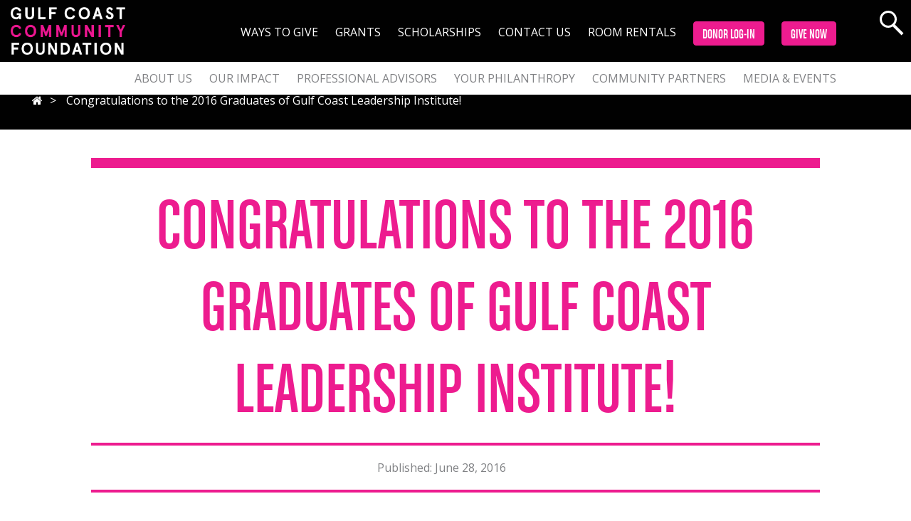

--- FILE ---
content_type: text/html; charset=UTF-8
request_url: https://www.gulfcoastcf.org/news/congratulations-2016-graduates-gulf-coast-leadership-institute?page=2
body_size: 11863
content:
<!DOCTYPE html PUBLIC "-//W3C//DTD XHTML 1.0 Strict//EN" "http://www.w3.org/TR/xhtml1/DTD/xhtml1-strict.dtd">
<!--[if IE 7 ]><html xmlns="http://www.w3.org/1999/xhtml" lang="en" xml:lang="en" class="ie ie7 oldie" lang="en"> <![endif]-->
<!--[if IE 8 ]><html xmlns="http://www.w3.org/1999/xhtml" lang="en" xml:lang="en" class="ie ie8 lt-ie9 oldie" lang="en"> <![endif]-->
<!--[if IE 9 ]><html xmlns="http://www.w3.org/1999/xhtml" lang="en" xml:lang="en" class="ie ie9 oldie" lang="en"> <![endif]-->
<!--[if (gte IE 9)|!(IE)]><!--><html lang="en" prefix="content: http://purl.org/rss/1.0/modules/content/  dc: http://purl.org/dc/terms/  foaf: http://xmlns.com/foaf/0.1/  og: http://ogp.me/ns#  rdfs: http://www.w3.org/2000/01/rdf-schema#  schema: http://schema.org/  sioc: http://rdfs.org/sioc/ns#  sioct: http://rdfs.org/sioc/types#  skos: http://www.w3.org/2004/02/skos/core#  xsd: http://www.w3.org/2001/XMLSchema# "> <!--<![endif]-->
  <head>
    <meta charset="utf-8" />
<meta name="title" content="Congratulations to the 2016 Graduates of Gulf Coast Leadership Institute! | Gulf Coast Community Foundation" />
<meta name="referrer" content="no-referrer" />
<meta name="description" content="The Gulf Coast Leadership Institute graduated 26 community leaders last week! The program - which is now in its ninth year and was preceded by two years of the North Port Leadership Institute — has provided training for 270 leaders from across our region." />
<meta property="og:description" content="The Gulf Coast Leadership Institute graduated 26 community leaders last week! The program - which is now in its ninth year and was preceded by two years of the North Port Leadership Institute — has provided training for 270 leaders from across our region." />
<meta property="og:image" content="https://www.gulfcoastcf.org/sites/default/files/2016-08/vfe.jpg" />
<meta property="og:site_name" content="Gulf Coast Community Foundation" />
<meta property="og:title" content="Congratulations to the 2016 Graduates of Gulf Coast Leadership Institute!" />
<meta property="og:type" content="Article" />
<meta property="og:url" content="https://www.gulfcoastcf.org/news/congratulations-2016-graduates-gulf-coast-leadership-institute" />
<meta name="Generator" content="Drupal 8 (https://www.drupal.org)" />
<meta name="MobileOptimized" content="width" />
<meta name="HandheldFriendly" content="true" />
<meta name="viewport" content="width=device-width, initial-scale=1.0" />
<link rel="shortcut icon" href="/themes/custom/gccf/favicon.ico" type="image/vnd.microsoft.icon" />
<link rel="canonical" href="/news/congratulations-2016-graduates-gulf-coast-leadership-institute" />
<link rel="shortlink" href="/node/124" />
<link rel="delete-form" href="/node/124/delete" />
<link rel="edit-form" href="/node/124/edit" />
<link rel="version-history" href="/node/124/revisions" />
<link rel="revision" href="/news/congratulations-2016-graduates-gulf-coast-leadership-institute" />
<link rel="devel-render" href="/devel/node/124/render" />
<link rel="devel-load" href="/devel/node/124" />
<link rel="token-devel" href="/node/124/devel/token" />

    <title>Congratulations to the 2016 Graduates of Gulf Coast Leadership Institute! | Gulf Coast Community Foundation</title>
    <style media="all">
@import url("/core/themes/stable/css/system/components/ajax-progress.module.css?t8z494");
@import url("/core/themes/stable/css/system/components/align.module.css?t8z494");
@import url("/core/themes/stable/css/system/components/autocomplete-loading.module.css?t8z494");
@import url("/core/themes/stable/css/system/components/fieldgroup.module.css?t8z494");
@import url("/core/themes/stable/css/system/components/container-inline.module.css?t8z494");
@import url("/core/themes/stable/css/system/components/clearfix.module.css?t8z494");
@import url("/core/themes/stable/css/system/components/details.module.css?t8z494");
@import url("/core/themes/stable/css/system/components/hidden.module.css?t8z494");
@import url("/core/themes/stable/css/system/components/item-list.module.css?t8z494");
@import url("/core/themes/stable/css/system/components/js.module.css?t8z494");
@import url("/core/themes/stable/css/system/components/nowrap.module.css?t8z494");
@import url("/core/themes/stable/css/system/components/position-container.module.css?t8z494");
@import url("/core/themes/stable/css/system/components/progress.module.css?t8z494");
@import url("/core/themes/stable/css/system/components/reset-appearance.module.css?t8z494");
@import url("/core/themes/stable/css/system/components/resize.module.css?t8z494");
@import url("/core/themes/stable/css/system/components/sticky-header.module.css?t8z494");
@import url("/core/themes/stable/css/system/components/tabledrag.module.css?t8z494");
@import url("/core/themes/stable/css/system/components/tablesort.module.css?t8z494");
@import url("/core/themes/stable/css/system/components/tree-child.module.css?t8z494");
@import url("/core/themes/stable/css/views/views.module.css?t8z494");
@import url("/modules/contrib/video_embed_field/css/video_embed_field.responsive-video.css?t8z494");
@import url("/modules/contrib/cacheflush/css/cacheflush.menu.css?t8z494");
</style>
<style media="all">
@import url("/themes/custom/gccf/css/font-awesome.css?t8z494");
@import url("/themes/custom/gccf/css/style.css?t8z494");
@import url("/themes/custom/gccf/css/animate.css?t8z494");
@import url("/themes/custom/gccf/css/owl.carousel.css?t8z494");
@import url("/themes/custom/gccf/css/swiper.min.css?t8z494");
@import url("/themes/custom/gccf/css/slick.css?t8z494");
@import url("/themes/custom/gccf/css/ionicons.min.css?t8z494");
</style>
<link rel="stylesheet" href="//fonts.googleapis.com/css?family=Open+Sans:300italic,400italic,600italic,700italic,800italic,400,300,500,600,700,800" media="all" />
<link rel="stylesheet" href="//fonts.googleapis.com/css?family=Merriweather:400,300,300italic,400italic,700,700italic,900,900italic" media="all" />
<link rel="stylesheet" href="//fonts.googleapis.com/css?family=Roboto:400,300,500,700" media="all" />
<link rel="stylesheet" href="//maxcdn.bootstrapcdn.com/font-awesome/4.6.1/css/font-awesome.min.css" media="all" />

    
<!--[if lte IE 9]>
<script src="/themes/custom/gccf/scripts/dist/respond.js?t8z494"></script>
<![endif]-->

<!--[if lte IE 9]>
<script src="/themes/custom/gccf/scripts/dist/html5shiv.js?t8z494"></script>
<![endif]-->

<!--[if lte IE 9]>
<script src="/themes/custom/gccf/scripts/dist/selectivizr.js?t8z494"></script>
<![endif]-->
<script src="/themes/custom/gccf/scripts/dist/modernizr.js?t8z494"></script>

    <link rel="apple-touch-icon" sizes="57x57" href="/themes/custom/gccf/images/favicons/apple-touch-icon-57x57.png?v=2.0">
    <link rel="apple-touch-icon" sizes="60x60" href="/themes/custom/gccf/images/favicons/apple-touch-icon-60x60.png?v=2.0">
    <link rel="apple-touch-icon" sizes="72x72" href="/themes/custom/gccf/images/favicons/apple-touch-icon-72x72.png?v=2.0">
    <link rel="apple-touch-icon" sizes="76x76" href="/themes/custom/gccf/images/favicons/apple-touch-icon-76x76.png?v=2.0">
    <link rel="apple-touch-icon" sizes="114x114" href="/themes/custom/gccf/images/favicons/apple-touch-icon-114x114.png?v=2.0">
    <link rel="apple-touch-icon" sizes="120x120" href="/themes/custom/gccf/images/favicons/apple-touch-icon-120x120.png?v=2.0">
    <link rel="apple-touch-icon" sizes="144x144" href="/themes/custom/gccf/images/favicons/apple-touch-icon-144x144.png?v=2.0">
    <link rel="apple-touch-icon" sizes="152x152" href="/themes/custom/gccf/images/favicons/apple-touch-icon-152x152.png?v=2.0">
    <link rel="icon" type="image/png" sizes="196x196"  href="/themes/custom/gccf/images/favicons/favicon-196x196.png?v=2.0">
    <link rel="icon" type="image/png" sizes="32x32" href="/themes/custom/gccf/images/favicons/favicon-32x32.png?v=2.0">
    <link rel="icon" type="image/png" sizes="96x96" href="/themes/custom/gccf/images/favicons/favicon-96x96.png?v=2.0">
    <link rel="icon" type="image/png" sizes="16x16" href="/themes/custom/gccf/images/favicons/favicon-16x16.png?v=2.0">
    <meta name="facebook-domain-verification" content="g2anwl41ebbwifqtuspadjue74pghm">
    <meta name="msapplication-TileColor" content="#ffffff">
    <meta name="msapplication-TileImage" content="/themes/custom/gccf/images/favicons/ms-icon-144x144.png">
    <script type="text/javascript">
      var _userway_config = {
        /* uncomment the following line to override default position*/
        /* position: '3', */
        /* uncomment the following line to override default size (values: small, large)*/
        /* size: 'small', */
        /* uncomment the following line to override default language (e.g., fr, de, es, he, nl,   etc.)*/
        /* language: 'en-US', */
        /* uncomment the following line to override color set via widget (e.g., #053f67)*/
        /* color: '#ffffff', */
        /* uncomment the following line to override type set via widget(1=person, 2=chair, 3=eye)*/
        /* type: '1', */
        /* uncomment the following line to override support on mobile devices*/
        /* mobile: true, */
        account: 'SH7XdQDhyF'
      };
    </script>
    <script type="text/javascript" src="https://cdn.userway.org/widget.js"></script>
    <script type="text/javascript" src="//nexus.ensighten.com/choozle/10464/Bootstrap.js"></script>
    <!-- Facebook Pixel Code -->
    <script>
      !function(f,b,e,v,n,t,s)
      {if(f.fbq)return;n=f.fbq=function(){n.callMethod?
      n.callMethod.apply(n,arguments):n.queue.push(arguments)};
      if(!f._fbq)f._fbq=n;n.push=n;n.loaded=!0;n.version='2.0';
      n.queue=[];t=b.createElement(e);t.async=!0;
      t.src=v;s=b.getElementsByTagName(e)[0];
      s.parentNode.insertBefore(t,s)}(window, document,'script',
      'https://connect.facebook.net/en_US/fbevents.js');
      fbq('init', '132369871381970');
      fbq('track', 'PageView');
    </script>
    <noscript><img height="1" width="1" style="display:none"
      src="https://www.facebook.com/tr?id=132369871381970&ev=PageView&noscript=1"
    /></noscript>
    <!-- End Facebook Pixel Code -->
	<script> (function(ss,ex){ window.ldfdr=window.ldfdr||function(){(ldfdr._q=ldfdr._q||[]).push([].slice.call(arguments));}; (function(d,s){ fs=d.getElementsByTagName(s)[0]; function ce(src){ var cs=d.createElement(s); cs.src=src; setTimeout(function(){fs.parentNode.insertBefore(cs,fs)},1); }; ce('https://sc.lfeeder.com/lftracker_v1_'+ss+(ex?'_'+ex:'')+'.js'); })(document,'script'); })('p1e024B6lLZ4GB6d'); </script>
	<!-- Google Tag Manager -->
	<script>(function(w,d,s,l,i){w[l]=w[l]||[];w[l].push({'gtm.start':
	new Date().getTime(),event:'gtm.js'});var f=d.getElementsByTagName(s)[0],
	j=d.createElement(s),dl=l!='dataLayer'?'&l='+l:'';j.async=true;j.src=
	'https://www.googletagmanager.com/gtm.js?id='+i+dl;f.parentNode.insertBefore(j,f);
	})(window,document,'script','dataLayer','GTM-KWC96MQ');</script>
	<!-- End Google Tag Manager -->	
  </head>
  <body class="node--article node--124" id="page-top">
      <!-- Google Tag Manager -->
      <!--noscript><iframe src="//www.googletagmanager.com/ns.html?id=GTM-T7SHMZ"
      height="0" width="0" style="display:none;visibility:hidden"></iframe></noscript>
      <script>(function(w,d,s,l,i){w[l]=w[l]||[];w[l].push({'gtm.start':
      new Date().getTime(),event:'gtm.js'});var f=d.getElementsByTagName(s)[0],
      j=d.createElement(s),dl=l!='dataLayer'?'&l='+l:'';j.async=true;j.src=
      '//www.googletagmanager.com/gtm.js?id='+i+dl;f.parentNode.insertBefore(j,f);
      })(window,document,'script','dataLayer','GTM-T7SHMZ');</script-->
      <!-- End Google Tag Manager -->
	  <!-- Google Tag Manager (noscript) -->
	<noscript><iframe src="https://www.googletagmanager.com/ns.html?id=GTM-KWC96MQ"
	height="0" width="0" style="display:none;visibility:hidden"></iframe></noscript>
	<!-- End Google Tag Manager (noscript) -->
    <a href="#main-content" class="visually-hidden focusable">
      Skip to main content
    </a>
    
    <header> 
      <div class="main--navigation-wrapper">
          
        <!-- HEADER-->
        <div class="main--navigation">
          <!-- HEADER MENU BUTTON --><!-- (1) -->
          <div id="mn_hamburger_one" class="main--navigation_hamburger mnd-trigger" data-modal="modal-8">
             <div id="main--navigation-icon" class="main--navigation-icon">
                <span></span>
                <span></span>
                <span></span>
             </div>
          </div>
          <!-- HEADER LOGO --><!-- (2) -->
          <div class="main--navigation_logo">
            <a class="navbar-brand" href="/">
              <img src="/themes/custom/gccf/images/GCCF_HeaderLogo_2023.png" alt="Gulf Coast Community Foundation Logo">
            </a>
          </div>

          <!-- HEADER SEARCH --><!-- (3) -->
          <div class="main--navigation_search">
          
            <div class="search-icon">
              <div class="glass"></div>
              <div class="stick"></div>
            </div>
            

            <!-- DRUPAL SEARCH MARKUP -->
            <div class="search-block-form" data-drupal-selector="search-block-form" id="block-gccf-search" role="search">
  
      <h2>Search</h2>
    
      <form action="/search/node" method="get" id="search-block-form" accept-charset="UTF-8">
  <div class="js-form-item form-item js-form-type-search form-item-keys js-form-item-keys form-no-label">
      <label for="edit-keys" class="visually-hidden">Search</label>
        <input title="Enter the terms you wish to search for." data-drupal-selector="edit-keys" type="search" id="edit-keys" name="keys" value="" size="15" maxlength="128" class="form-search" />

        </div>
<div data-drupal-selector="edit-actions" class="form-actions js-form-wrapper form-wrapper" id="edit-actions"><input data-drupal-selector="edit-submit" type="submit" id="edit-submit" value="Search" class="button js-form-submit form-submit" />
</div>

</form>

  </div>

            
            <!-- //DRUPAL SEARCH MARKUP -->
          </div>

          <!-- HEADER SHARE --><!-- (4) -->
          <div class="main--navigation_share">
          
            <div class="share--tab">
              <i class="icon ion-android-share-alt"></i>
              <span>Share</span>
            </div>

            <div class="share--tab_links">
              <ul>
                <li><a class="fb-share" href="https://www.facebook.com/sharer/sharer.php?u=https://www.gulfcoastcf.org/news/congratulations-2016-graduates-gulf-coast-leadership-institute">Facebook</a></li>
                <li><a class="fb-share" href="https://twitter.com/home?status=https://www.gulfcoastcf.org/news/congratulations-2016-graduates-gulf-coast-leadership-institute">Twitter</a></li>
                <li><a class="fb-share" href="https://www.linkedin.com/shareArticle?url=https://www.gulfcoastcf.org/news/congratulations-2016-graduates-gulf-coast-leadership-institute&source=">Linkedin</a></li>
                <li><a class="fb-share" href="https://plus.google.com/share?url=https://www.gulfcoastcf.org/news/congratulations-2016-graduates-gulf-coast-leadership-institute">Google +</a></li>
                <li><a class="fb-share" href="mailto:?subject=&amp;body=https://www.gulfcoastcf.org/news/congratulations-2016-graduates-gulf-coast-leadership-institute">Email</a></li>
              </ul>
            </div>  
            
          </div>

        </div><!-- // .main-navigation -->
        <!-- END HEADER -->


        <div class="mnd-modal mnd-effect-8" id="modal-8"><!-- (0) --> 
          <div class="mnd-content">
            <nav class="main--navigation_menu-items">  
                  <!-- UTILIET NAV / LOGO / Close -->
                  <div class="utility--container">
                      <!-- CLOSE -->
                      <div class="main--navigation_hamburger mnd-close">
                         <div id="main--navigation-icon" class="main--navigation-icon">
                            <span></span>
                            <span></span>
                            <span></span>
                         </div>
                      </div>


                      <div class="main--navigation_logo">
                        <a class="navbar-brand" href="/">
                          <img src="/themes/custom/gccf/images/GCCF_HeaderLogo_2023.png" alt="Gulf Coast Community Foundation Logo">
                        </a>
                      </div>

                    <div class="main--navigation_utility">
                      
              <ul class="utility--nav">
              <li>
        <a href="https://www.gulfcoastcf.org/your-philanthropy/ways-give" title="Ways to give" target="">Ways to Give</a>
              </li>
          <li>
        <a href="https://www.gulfcoastcf.org/grants" target="">Grants</a>
              </li>
          <li>
        <a href="/scholarships" data-drupal-link-system-path="node/108">Scholarships</a>
              </li>
          <li>
        <a href="/contact-us" data-drupal-link-system-path="node/29">Contact Us</a>
              </li>
          <li>
        <a href="https://www.gulfcoastcf.org/roomrequest" target="">Room Rentals</a>
              </li>
          <li>
        <a href="https://gccf.iphiview.com/gccf/LogIn/tabid/444/Default.aspx" class="btn btn-primary btn-md" target="_blank">Donor Log-in</a>
              </li>
          <li>
        <a href="https://www.gulfcoastcf.org/give-now" class="btn btn-primary btn-md" target="_blank">Give Now</a>
              </li>
        </ul>
  


                    </div>

                  </div>

                  <!-- PRIMARY MENU -->
                  <div class="primary--container"> 
                    
              <ul class="primary--menu">
              
                                          <li class="item-wrapper-level-1 col-sm-4">
          <a href="/about-us" data-drupal-link-system-path="node/66">About Us</a>
                                                    <ul class="primary--menu sub-menu sub-level-2">
                    
                        <li class="item-wrapper-level-2">
          <a href="/about-us/board" data-drupal-link-system-path="node/68">Board</a>
                  </li>

      
          
                        <li class="item-wrapper-level-2">
          <a href="/about-us/staff" data-drupal-link-system-path="node/5">Staff</a>
                  </li>

      
          
                        <li class="item-wrapper-level-2">
          <a href="/about-us/mission-vision-values" data-drupal-link-system-path="node/779">Mission, Vision, &amp; Values</a>
                  </li>

      
          
                        <li class="item-wrapper-level-2">
          <a href="/about-us/financials-stewardship" data-drupal-link-system-path="node/76">Financials &amp; Stewardship</a>
                  </li>

      
          
                        <li class="item-wrapper-level-2">
          <a href="/about-us/transforming-together" target="" data-drupal-link-system-path="node/921">Strategic Plan 2024-2027</a>
                  </li>

      
          
                        <li class="item-wrapper-level-2">
          <a href="/careers" data-drupal-link-system-path="node/362">Careers</a>
                  </li>

      
              </ul>
      
                  </li>

      
          
                                          <li class="item-wrapper-level-1 col-sm-4">
          <a href="/our-initiatives" target="" data-drupal-link-system-path="node/41">Our Impact</a>
                                                    <ul class="primary--menu sub-menu sub-level-2">
                    
                        <li class="item-wrapper-level-2">
          <a href="/our-impact/arts-culture" target="" data-drupal-link-system-path="node/86">Arts &amp; Culture</a>
                                                  
          
                  </li>

      
          
                        <li class="item-wrapper-level-2">
          <a href="/our-impact/civic-economic-development" data-drupal-link-system-path="node/42">Civic &amp; Economic Development</a>
                                                  
          
          
          
          
                  </li>

      
          
                        <li class="item-wrapper-level-2">
          <a href="https://www.gulfcoastcf.org/disaster-response" target="">Disaster Response</a>
                  </li>

      
          
                        <li class="item-wrapper-level-2">
          <a href="/our-impact/education" data-drupal-link-system-path="node/82">Education</a>
                                                  
          
          
          
          
                  </li>

      
          
                        <li class="item-wrapper-level-2">
          <a href="https://www.gulfcoastcf.org/environment-initiative" target="">Environment</a>
                  </li>

      
          
                        <li class="item-wrapper-level-2">
          <a href="/our-impact/health-human-services" target="" data-drupal-link-system-path="node/57">Health &amp; Human Services</a>
                                                  
          
          
          
                  </li>

      
              </ul>
      
                  </li>

      
          
                                          <li class="item-wrapper-level-1 col-sm-4">
          <a href="/partners-in-philanthropy" data-drupal-link-system-path="node/33">Professional Advisors</a>
                                                    <ul class="primary--menu sub-menu sub-level-2">
                    
                        <li class="item-wrapper-level-2">
          <a href="/professional-advisors/why-gulf-coast" data-drupal-link-system-path="node/817">Why Gulf Coast</a>
                  </li>

      
          
                        <li class="item-wrapper-level-2">
          <a href="/professional-advisors/cap-study-group" data-drupal-link-system-path="node/832">CAP® Study Group</a>
                  </li>

      
          
                        <li class="item-wrapper-level-2">
          <a href="/professional-advisors/lets-partner-together" data-drupal-link-system-path="node/818">Let&#039;s Partner Together</a>
                  </li>

      
          
                        <li class="item-wrapper-level-2">
          <a href="/PA-resource-hub" target="" data-drupal-link-system-path="node/1001">Advisor Toolkit</a>
                  </li>

      
          
                        <li class="item-wrapper-level-2">
          <a href="/resource-blog" target="" data-drupal-link-system-path="node/888">Your Resource Blog</a>
                  </li>

      
              </ul>
      
                  </li>

      
          
                                          <li class="item-wrapper-level-1 col-sm-4">
          <a href="/your-philanthropy" data-drupal-link-system-path="node/53">Your Philanthropy</a>
                                                    <ul class="primary--menu sub-menu sub-level-2">
                    
                        <li class="item-wrapper-level-2">
          <a href="/your-philanthropy/ways-give" data-drupal-link-system-path="node/92">Ways To Give</a>
                                                  
          
          
          
          
          
                  </li>

      
          
                        <li class="item-wrapper-level-2">
          <a href="/your-philanthropy/creating-your-fund" target="" data-drupal-link-system-path="node/283">Creating Your Fund</a>
                  </li>

      
          
                        <li class="item-wrapper-level-2">
          <a href="/your-philanthropy/donor-stories" data-drupal-link-system-path="node/91">Donor Stories</a>
                                                  
          
          
          
                  </li>

      
          
                        <li class="item-wrapper-level-2">
          <a href="/your-philanthropy-team" target="" data-drupal-link-system-path="node/522">Your Philanthropy Team</a>
                  </li>

      
              </ul>
      
                  </li>

      
          
                                          <li class="item-wrapper-level-1 col-sm-4">
          <a href="/community-partners" data-drupal-link-system-path="node/34">Community Partners</a>
                                                    <ul class="primary--menu sub-menu sub-level-2">
                    
                        <li class="item-wrapper-level-2">
          <a href="/grants" target="" data-drupal-link-system-path="node/872">Grants</a>
                  </li>

      
          
                        <li class="item-wrapper-level-2">
          <a href="https://www.gulfcoastcf.org/gcli" target="">Gulf Coast Leadership Institute</a>
                  </li>

      
          
                        <li class="item-wrapper-level-2">
          <a href="/i3" data-drupal-link-system-path="node/259">Invest In Incredible</a>
                  </li>

      
          
                        <li class="item-wrapper-level-2">
          <a href="https://www.gulfcoastcf.org/i3digital/" target="">I3 Digital</a>
                  </li>

      
          
                        <li class="item-wrapper-level-2">
          <a href="https://www.gulfcoastcf.org/roomrequest" target="">Room Rentals</a>
                  </li>

      
              </ul>
      
                  </li>

      
          
                                          <li class="item-wrapper-level-1 col-sm-4">
          <a href="/media-events" data-drupal-link-system-path="node/821">Media &amp; Events</a>
                                                    <ul class="primary--menu sub-menu sub-level-2">
                    
                        <li class="item-wrapper-level-2">
          <a href="https://www.gulfcoastcf.org/news" target="">Blog</a>
                  </li>

      
          
                        <li class="item-wrapper-level-2">
          <a href="https://news.gulfcoastcf.org/" target="">In the News</a>
                  </li>

      
          
                        <li class="item-wrapper-level-2">
          <a href="/events" target="" data-drupal-link-system-path="node/107">Workshops</a>
                  </li>

      
          
                        <li class="item-wrapper-level-2">
          <a href="/publications" target="" data-drupal-link-system-path="node/106">Publications</a>
                  </li>

      
          
                        <li class="item-wrapper-level-2">
          <a href="/brand_toolkit" target="" data-drupal-link-system-path="node/778">Brand Toolkit</a>
                  </li>

      
          
                        <li class="item-wrapper-level-2">
          <a href="/2025-impact-report" target="" data-drupal-link-system-path="node/898">2025 Impact Report</a>
                  </li>

      
              </ul>
      
                  </li>

      
              </ul>
      


                  </div>

            </nav>
          </div>
        </div>  
          <div class="mnd-overlay"></div>

          <!-- HEADER CTA BUTTONS --><!-- (5) -->
          <div class="main--navigation_login">  
              <a class="btn btn-primary btn-one" href="https://gccf.iphiview.com/gccf/LogIn/tabid/444/Default.aspx" target="_blank">Donor Login</a>
              <a class="btn btn-primary btn-one" href="/give-now">Donate Now</a>
          </div>
      </div><!-- MAIN NAV WRAPPER -->
      
</header>

<div class="main-content">

	
<div id="block-gccf-content">
  
    
      <div class="news-landing-banner bg--orange"></div> 

  <div class="bg--orange tx-white breadcrumbs-block container-relative">
    <div class="container">
      <div class="row">
        <div class="col-sm-12">
            <ul class="breadcrumbs noMar m_hidden">
      <li>
              <a href="/"><span class="fa fa-home"></span></a></li>
            <li>
                        Congratulations to the 2016 Graduates of Gulf Coast Leadership Institute!</li>
                  </ul>

        </div>
      </div>
    </div>
  </div>

<div class="news-landing-header container-relative">
  <div class="news-landing-wrapper">
    <div class="news-landing-caption flex-parent-center">
      <div class="news-landing-title">
        <h1 class="tx--orange"><span property="schema:name">Congratulations to the 2016 Graduates of Gulf Coast Leadership Institute!</span>
</h1>
      </div>
    </div>
  </div>
</div>

<div class="news-landing-meta-data">
  <div class="news-landing-meta-wrapper">
    <ul>
              <li class="meta-data-date">Published:   <time datetime="2016-06-28T15:15:19Z">June 28, 2016</time>

</li>
                </ul>
  </div>
</div>

<div class="container">
  <div class="row">
    <div class="inner-content">
        <p>The Gulf Coast Leadership Institute graduated 26 community leaders last week! The program - which is now in its ninth year and was preceded by two years of the North Port Leadership Institute — has provided training for 270 leaders from across our region.</p>

<p>From April to June, the 2016 class participated in comprehensive leadership training led by faculty from the University of Georiga’s <a href="https://www.fanning.uga.edu/what-we-do/community-leadership-development" target="_blank">J.W. Fanning Institute for Leadership Development</a>. In an effort to continue to develop and connect a diverse network of skilled, proactive leaders in our region, Gulf Coast Community Foundation created and funds the Gulf Coast Leadership Institute.</p>

<p><em>(<a href="https://www.facebook.com/GulfCoastCommFnd/photos/?tab=album&amp;album_id=1047874135293125" target="_blank">View photos here</a> from the June 24 graduation session)</em></p>

<p>“Leadership is a vital element of building a strong community,” said Jon Thaxton, Senior Vice President for Community Investment at Gulf Coast. “This year’s class brought together diverse personalities who developed a deep connection while enhancing their individual skills. We look forward to seeing their leadership and talent continue to benefit our region.”</p>

<article class="embedded-entity align-center"><img src="/sites/default/files/vfe_0.jpg" alt="Gulf Coast Leadership Institute Class of 2016 at its opening retreat in April" title="Gulf Coast Leadership Institute Class of 2016 at its opening retreat in April" typeof="foaf:Image" /></article><p>The 2016 graduating class of Gulf Coast Leadership Institute includes:</p>

<p><strong>Stacy Alexander</strong>, Assistant Vice President for Community Relations and Communications, Mote Marine Laboratory</p>

<p><strong>Janet Buley</strong>, Financial Advisor, Wells Fargo Advisors</p>

<p><strong>Lee Hayes Byron</strong>, Sustainability Manager, Sarasota County</p>

<p><strong>Roger Capote</strong>, Director of Events, Marie Selby Botanical Gardens</p>

<p><strong>Nikki Curran</strong>, Owner, Hitched and Honey, and Community Outreach Director, Mattison’s Restaurants and Catering</p>

<p><strong>Patrick Duggan</strong>, Senior Assistant General Counsel, Sarasota County Sheriff’s Office</p>

<p><strong>Stephen Fancher</strong>, Financial Advisor, Merrill Lynch</p>

<p><strong>Michael Fear</strong>, Customer Service/Outreach Coordinator, City of North Port</p>

<p><strong>Alexander Floethe</strong>, Managing Partner, S’macks Burgers &amp; Shakes</p>

<p><strong>Megan Greenberg</strong>, Owner, semisweetness</p>

<p><strong>Lauren Hersh</strong>, Director of Donor Engagement, Sarasota Orchestra</p>

<p><strong>Carrie Hussey</strong>, Executive Director, United Way of Charlotte County</p>

<p><strong>Daniela Koci</strong>, President/CEO, Loveland Center</p>

<p><strong>Lee Kotwicki</strong>, Director of Workforce Solutions, State College of Florida</p>

<p><strong>Richard C. Lawrence</strong>, Shareholder, Williams Parker – Attorneys at Law</p>

<p><strong>Sheila Lee</strong>, Commercial Assistant, Stonegate Bank</p>

<p><strong>Edward Lin</strong>, Founder and CEO, HealO Medical, LLC</p>

<p><strong>Cornelle Maxfield</strong>, Finance Analyst, Tropicana Products</p>

<p><strong>Silvanna Medina</strong>, Banking Center Manager, Sabadell Bank &amp; Trust</p>

<p><strong>William L. Mehserle Jr.</strong>, Partner, Financial Advisor, Pinkerton Wealth Management Group of Wells Fargo Advisors</p>

<p><strong>Pete Petersen</strong>, CEO, Dealers United</p>

<p><strong>Tom Rees</strong>, Project Manager, Halfacre Construction Company</p>

<p><strong>Kelly Romanoff</strong>, Projects Manager, Charles &amp; Margery Barancik Foundation</p>

<p><strong>Chris Sharek</strong>, President, Sharek Solutions</p>

<p><strong>Rob Weiss</strong>, Financial Advisor, First Vice President, Morgan Stanley Wealth Management</p>

<p><strong>Brenna Wilhm</strong>, Director of Education, Embracing Our Differences</p>


    </div>
  </div>  
</div>


			<div class="news-landing-more">
			<hr>
			<h2>MORE NEWS</h2>
		</div>  
		<div>
  
  
  

  
  
  

      <div class="views-row">
    <div class="news-list">
  <div class="col-md-12">
          <div class="col-sm-4 news-list-img">
            <a href="/news/gulf-coast-donors-raise-233000-two-days-support-all-faiths-food-bank"><img property="schema:image" src="/sites/default/files/styles/news_615x345/public/2025-11/Veteran%20helps%20with%20food%20distribution%20at%20All%20Faiths%20Food%20Bank%20-%20Photo%20by%20GCCF.jpg?itok=HA4Klacy" width="615" height="345" alt="older man in a hat and an orange shirt holds a plastic bag of food outside in front of a truck that says ending hunger" typeof="foaf:Image" />

</a>


      </div>
        <div class="col-sm-8 news-list-info">
      <a href="/news/gulf-coast-donors-raise-233000-two-days-support-all-faiths-food-bank">
        <h2><span property="schema:name">Gulf Coast Donors Raise $233,000 in Two Days to Support All Faiths Food Bank</span>
</h2>
      </a>
                  <span class="meta meta-date">Published: <a href="">  <time datetime="2025-11-17T15:42:33Z">November 17, 2025</time>

</a></span>
                          Gulf Coast launches a challenge match for the Area of Greatest Need Fund following an inspiring show of compassion and community spirit from donors in support of All Faiths Food Bank.

    </div>
  </div>
  <div class="flex-parent-center">
        <a class="btn btn-lg btn-primary mobile" href="/news/gulf-coast-donors-raise-233000-two-days-support-all-faiths-food-bank">READ MORE</a>
  </div>
</div>
<div class="news-list-overlay flex-parent-center">
  <a class="btn btn-lg btn-light" href="/news/gulf-coast-donors-raise-233000-two-days-support-all-faiths-food-bank">READ MORE</a>
</div>

  </div>
    <div class="views-row">
    <div class="news-list">
  <div class="col-md-12">
          <div class="col-sm-4 news-list-img">
            <a href="/news/introducing-brace-new-community-wide-behavioral-health-resource"><img property="schema:image" src="/sites/default/files/styles/news_615x345/public/2025-11/Venice%20PD_Centerstone_Gulf%20Coast%207.21.25.jpg?itok=CeKSd1mh" width="615" height="345" alt="10 people stand in front of a half wall that says Venice Police Department all smiling" typeof="foaf:Image" />

</a>


      </div>
        <div class="col-sm-8 news-list-info">
      <a href="/news/introducing-brace-new-community-wide-behavioral-health-resource">
        <h2><span property="schema:name">Introducing BRACE: a new community-wide behavioral health resource</span>
</h2>
      </a>
                  <span class="meta meta-date">Published: <a href="">  <time datetime="2025-11-03T15:07:47Z">November 3, 2025</time>

</a></span>
                          Gulf Coast Community Foundation has partnered with Centerstone to launch the Behavioral Response and Community Engagement (BRACE) program to enhance local capabilities in our area's crisis response options.

    </div>
  </div>
  <div class="flex-parent-center">
        <a class="btn btn-lg btn-primary mobile" href="/news/introducing-brace-new-community-wide-behavioral-health-resource">READ MORE</a>
  </div>
</div>
<div class="news-list-overlay flex-parent-center">
  <a class="btn btn-lg btn-light" href="/news/introducing-brace-new-community-wide-behavioral-health-resource">READ MORE</a>
</div>

  </div>
    <div class="views-row">
    <div class="news-list">
  <div class="col-md-12">
          <div class="col-sm-4 news-list-img">
            <a href="/news/gulf-coast-announces-two-new-community-leadership-officers"><img property="schema:image" src="/sites/default/files/styles/news_615x345/public/2025-10/FB-%20Staff%20photos%20for%20press%20releases.png?itok=4APh3l2w" width="615" height="345" alt="two woman stand smiling at the camera against a wood wall" typeof="foaf:Image" />

</a>


      </div>
        <div class="col-sm-8 news-list-info">
      <a href="/news/gulf-coast-announces-two-new-community-leadership-officers">
        <h2><span property="schema:name">Gulf Coast Announces Two New Community Leadership Officers</span>
</h2>
      </a>
                  <span class="meta meta-date">Published: <a href="">  <time datetime="2025-10-28T13:08:25Z">October 28, 2025</time>

</a></span>
                          Gulf Coast Community Foundation is pleased to announce the appointment of two Community Leadership officers: Jess Blagdon, Grants and Evaluation Officer; and Tiona Settles, Community Partnerships Officer.

    </div>
  </div>
  <div class="flex-parent-center">
        <a class="btn btn-lg btn-primary mobile" href="/news/gulf-coast-announces-two-new-community-leadership-officers">READ MORE</a>
  </div>
</div>
<div class="news-list-overlay flex-parent-center">
  <a class="btn btn-lg btn-light" href="/news/gulf-coast-announces-two-new-community-leadership-officers">READ MORE</a>
</div>

  </div>

  
    <div class="container">
    <div class="row">
      <div class="news-pagination-links">
        
                        <div class="news-prev"><a href="/news/congratulations-2016-graduates-gulf-coast-leadership-institute?page=1"><span class="arrow-icon icon-left-open-big"></span>newer</a></div>
          
                      <div class="news-next"><a href="/news/congratulations-2016-graduates-gulf-coast-leadership-institute?page=3">older<span class="arrow-icon icon-right-open-big"></a></span></div>
          
      </div>
    </div>
  </div>  


  
  

  
  
</div>

	

  </div>



	<div class="clearfix"></div>
<footer id="footer">
	<div class="col-md-12 bg--black">
		<div class="container content-container">

		    <!-- FIRST ROW -->
		    <div class="row footer--row_one">
				<!-- ONE -->
				<div class="footer--col col-md-3">
					<h2>Contact</h2>
					<p>
						<strong>Headquarters</strong><br>
						601 Tamiami Trail South<br>
						Venice, FL 34285<br>
						<a href="tel:941-486-4600">941.486.4600</a>
					</p>
					<p>
						<strong>Philanthropy Center</strong><br>
						1549 State Street<br>
						Sarasota, FL 34236<br>
						<a href="tel:941-777-1270">941.777.1270</a>
					</p>
					<p>
						<strong>Email</strong><br>
						<a href="mailto:info@gulfcoastcf.org">info@gulfcoastcf.org</a>
					</p>
					<a class="btn btn-lg btn-primary btn-footer" href="/brand_toolkit" role="button">Brand Toolkit</a>
					<p style="margin-top:-30px;">
						<strong>EIN</strong><br>59-1052433
					</p>
				</div>
				<!-- TWO-->
				<div class="footer--col col-md-6 footer--subscribe">
					<div class="footer--subscribe_container">
						<h2 class="text-center">SUBSCRIBE TO OUR ENEWS</h2>
						<p class="text-center">Learn more about how we transform our region.</p>
						<div class="footer--subscribe_form newsletter-form mailchimp-newsletter">

							<!-- Begin MailChimp Signup Form -->
							<div class="newsletter-show-only">
								<h3 class="text-center">SUBSCRIBE TO OUR ENEWS</h3>
								<p class="text-center">Learn more about how we transform our region.</p>
							</div>

							<link href="//cdn-images.mailchimp.com/embedcode/classic-10_7.css" rel="stylesheet" type="text/css">
							<div id="mc_embed_signup">
							<form action="https://GulfCoastCF.us15.list-manage.com/subscribe/post?u=efb1e483aa6a5688a25599a1e&amp;id=b28c8b9659&amp;f_id=005f89e0f0" method="post" id="mc-embedded-subscribe-form" name="mc-embedded-subscribe-form" class="validate" target="_blank" novalidate>
							    <div id="mc_embed_signup_scroll">
							<div class="indicates-required">required</div>
							<div class="mc-field-group">
							    <label for="mce-EMAIL">Email Address  <span class="asterisk">*</span>
							</label>
							    <input type="email" value="" placeholder="Email Address" name="EMAIL" class="required email" id="mce-EMAIL">
							</div>
							<div class="mc-field-group">
							    <label for="mce-FNAME">First Name </label>
							    <input type="text" value="" placeholder="First Name" name="FNAME" class="" id="mce-FNAME">
							</div>
							<div class="mc-field-group">
							    <label for="mce-LNAME">Last Name </label>
							    <input type="text" value="" placeholder="Last Name" name="LNAME" class="" id="mce-LNAME">
							</div>
							    <div id="mce-responses" class="clear">
							        <div class="response" id="mce-error-response" style="display:none"></div>
							        <div class="response" id="mce-success-response" style="display:none"></div>
							    </div>    <!-- real people should not fill this in and expect good things - do not remove this or risk form bot signups-->
							    <div style="position: absolute; left: -5000px;" aria-hidden="true"><input type="text" name="b_efb1e483aa6a5688a25599a1e_b28c8b9659" tabindex="-1" value=""></div>
							    <div class="clear">
							    	<a href="#" class="newsletter-close">no thanks</a>
							    	<input type="submit" value="Subscribe" name="subscribe" id="mc-embedded-subscribe" class="form-submit text-right">
							    	
							    </div>
							    </div>
							</form>
							</div>
							<script type='text/javascript' src='//s3.amazonaws.com/downloads.mailchimp.com/js/mc-validate.js'></script><script type='text/javascript'>(function($) {window.fnames = new Array(); window.ftypes = new Array();fnames[0]='EMAIL';ftypes[0]='email';fnames[1]='FNAME';ftypes[1]='text';fnames[2]='LNAME';ftypes[2]='text';}(jQuery));var $mcj = jQuery.noConflict(true);</script>
					    <script src="https://cdn.jsdelivr.net/npm/js-cookie@2/src/js.cookie.min.js"></script>
					    <script type='text/javascript'>
					        $mcj(function(){
					          var newsletterCookie = Cookies.get('gccf-newsletter-signup');

					          //if (newsletterCookie) {
					            return;
					          //}

					          $mcj('.mailchimp-newsletter').addClass('newsletter-modal newsletter-effect-8');
					          setTimeout(function() {
					          	$mcj('.mailchimp-newsletter').addClass('newsletter-show');
					          	$mcj('.mailchimp-newsletter').siblings('.newsletter-overlay').addClass('visible');
			  						}, 200);

					          Cookies.set('gccf-newsletter-signup', 'shown', { expires: 7 });

					          $mcj('#mc_embed_signup form').on('submit', function(){
					            $mcj('.mailchimp-newsletter').removeClass('newsletter-show');

					            setTimeout(function() {
					          		$mcj('.mailchimp-newsletter').removeClass('newsletter-modal newsletter-effect-8');
			  							}, 200);
					            
					            $mcj('.mailchimp-newsletter').siblings('.newsletter-overlay').removeClass('visible');
					            Cookies.set('gccf-newsletter-signup', 'subscribed', { expires: 2*365 });
					          });

					          $mcj('.newsletter-close').click(function(){
					            $mcj('.mailchimp-newsletter').removeClass('newsletter-show');
					            setTimeout(function() {
					          		$mcj('.mailchimp-newsletter').removeClass('newsletter-modal newsletter-effect-8');
			  							}, 200);
					            $mcj('.mailchimp-newsletter').siblings('.newsletter-overlay').removeClass('visible');
					            Cookies.set('gccf-newsletter-signup', 'later', { expires: 30 });

					            return false;
					          });
					        });
					    </script>
							<!--End mc_embed_signup-->
		        </div>
		        <div class="newsletter-overlay">&nbsp;</div>
	        </div>
				</div>
				<!-- THREE -->
			    <div class="footer--col col-md-3 text-center">
			    	<h2>Give Now</h2>
			    	<p>Gulf Coast can accept online donations for a number of selected funds and organizations.
			    	</p>
			    	<a class="btn btn-lg btn-primary btn-footer" href="/give-now" role="button">Give Now</a>
			    	<br><!-- MEH -->
			    	<h2 class="text-center">Find Us on</h2>
			    	<ul class="footer--social col-xs-12">
			    		<li><a class="fa fa-facebook-official" href="https://www.facebook.com/GulfCoastCommFnd/" target="_blank"></a></li>
						<li><a class="fa fa-instagram" href="https://www.instagram.com/gulfcoastcf/" target="_blank"></a></li>
						<li><a class="fa fa-linkedin-square" href="https://www.linkedin.com/company/392435?trk=tyah&trkInfo=clickedVertical%3Acompany%2CclickedEntityId%3A392435%2Cidx%3A5-3-11%2CtarId%3A1468530528810%2Ctas%3Agulf%20coast%20com" target="_blank"></a></li>
						<!--li><a class="fa fa-twitter-square" href="https://twitter.com/gulfcoastcf" target="_blank"></a></li-->
						<!--li><a class="fa fa-youtube" href="https://www.youtube.com/channel/UC5iy6bZB5j9-CZATW8Y9VYA" target="_blank"></a></li-->

					</ul>
					<div class="footer--col footer--cfaccredit">
						<img src="/themes/custom/gccf/images/cfns_af.png" width="70" alt="Green Business Partnership Badge">
						<!--img src="/themes/custom/gccf/images/AccreditedCF_Seal_KO.png" alt="Community Foundation Accredited Seal"-->
						<img src="/themes/custom/gccf/images/2018_Logos_GreenBizPrtnr_CoXtn_grey.png" width="70" alt="Green Business Partnership Badge">
					</div>
			    </div>
		    </div>



		<!-- SECOND ROW -->
		    <div class="row footer--row_two">
				<!-- ONE -->
				<div class="footer--col col-md-8 col-lg-9">
					
              <ul class="footer--ul">
              <li>
        <a href="https://gccf.iphiview.com/gccf/LogIn/tabid/444/Default.aspx" title="Donor Log-In" target="_blank">Donor Log-In</a>
              </li>
          <li>
        <a href="https://gccf.boardeffect.com/login?destination=%2F" title="Board Portal" target="_blank">Board Portal</a>
              </li>
          <li>
        <a href="https://www.gulfcoastcf.org/grants" title="Grants" target="">Grants</a>
              </li>
          <li>
        <a href="/scholarships" title="Scholarships" target="" data-drupal-link-system-path="node/108">Scholarships</a>
              </li>
          <li>
        <a href="/contact-us" title="Contact Us" target="" data-drupal-link-system-path="node/29">Contact Us</a>
              </li>
        </ul>
  


				</div>
				<!-- TWO-->
				<div class="footer--col col-md-4 col-lg-3 text-center">
					<ul class="footer--ul">
						<li><a href="/privacy-policy">Privacy Policy</a></li>
						<li><a href="/sitemap">Sitemap</a></li>
					</ul>

			    </div>
		    </div>

		</div>
	</div> <!-- // .col-md-12 -->
	<div class="col-md-12 bg--dark-space-grey footer--row_three">

		<!-- THIRD ROW -->
		<div class="container content-container">
		    <div class="row vertical-align">
				<!-- ONE -->
				<div class="footer--col col-md-4">
					<img class="footer--logo" src="/themes/custom/gccf/images/2023_GCCF_1-Line_Logo_Wht_Trans_L.png" alt="Gulf Coast Line Logo">
				</div>
				<!-- TWO-->
				<div class="footer--col col-md-5">
					<p class="footer--copyright">Copyright 2026 Gulf Coast Community Foundation All Rights Reserved</p>
			    </div>
			    <div class="footer--col col-md-3 text-align-right footer--atlarge-logo">
						<!--a class="atlarge-logo" href="http://www.atlargeinc.com" title="Powered by atLarge inc." target="_blank">
							<img src="/themes/custom/gccf/images/powered-by-atlargeinc.svg" alt="Powered by atLarge inc.">
						</a-->
			    </div>
		    </div>
		</div>
	</div>
</footer>

</div> <!-- main-content -->
    
    <script type="application/json" data-drupal-selector="drupal-settings-json">{"path":{"baseUrl":"\/","scriptPath":null,"pathPrefix":"","currentPath":"node\/124","currentPathIsAdmin":false,"isFront":false,"currentLanguage":"en","currentQuery":{"page":"2"}},"pluralDelimiter":"\u0003","ajaxTrustedUrl":{"\/search\/node":true},"user":{"uid":0,"permissionsHash":"ec1ce5366696dd898fb15e61391eeb68d28db8ada6ff76f6d64b14bd6fa68fb3"}}</script>
<script src="/core/assets/vendor/domready/ready.min.js?v=1.0.8"></script>
<script src="/core/assets/vendor/jquery/jquery.min.js?v=2.1.4"></script>
<script src="/core/misc/drupalSettingsLoader.js?v=8.1.7"></script>
<script src="/core/misc/drupal.js?v=8.1.7"></script>
<script src="/themes/custom/gccf/scripts/bootstrap.min.js?t8z494"></script>
<script src="/themes/custom/gccf/scripts/libs/owl.carousel.min.js?t8z494"></script>
<script src="/themes/custom/gccf/scripts/libs/swiper.min.js?t8z494"></script>
<script src="/themes/custom/gccf/scripts/libs/classie.js?t8z494"></script>
<script src="/themes/custom/gccf/scripts/libs/modalEffects.js?t8z494"></script>
<script src="/themes/custom/gccf/scripts/libs/slick.min.js?t8z494"></script>
<script src="/themes/custom/gccf/scripts/libs/jquery.easing.min.js?t8z494"></script>
<script src="/themes/custom/gccf/scripts/libs/jquery.sticky-kit.min.js?t8z494"></script>
<script src="//www.google.com/recaptcha/api.js" async defer></script>
<script src="//cdnjs.cloudflare.com/ajax/libs/waypoints/4.0.1/noframework.waypoints.min.js"></script>
<script src="//unpkg.com/counterup2@2.0.2/dist/index.js"></script>
<script src="/themes/custom/gccf/scripts/subscribe.js?t8z494"></script>
<script src="/themes/custom/gccf/scripts/main.js?t8z494"></script>

  </body>
</html>


--- FILE ---
content_type: text/html
request_url: https://d1eoo1tco6rr5e.cloudfront.net/35t5r5y/9tuzdw4/iframe
body_size: 138
content:
<img height="1" width="1" style="border-style:none;" alt="" src="https://insight.adsrvr.org/track/pxl/?adv=35t5r5y&ct=0:9tuzdw4&fmt=3"/>


--- FILE ---
content_type: text/css
request_url: https://www.gulfcoastcf.org/themes/custom/gccf/css/font-awesome.css?t8z494
body_size: 19049
content:
/*!
 *  Font Awesome 4.6.3 by @davegandy - http://fontawesome.io - @fontawesome
 *  License - http://fontawesome.io/license (Font: SIL OFL 1.1, CSS: MIT License)
 *//* FONT PATH
 * -------------------------- */.fa {
  display: inline-block;
  font: normal normal normal 14px/1 FontAwesome;
  font-size: inherit;
  text-rendering: auto;
  -webkit-font-smoothing: antialiased;
  -moz-osx-font-smoothing: grayscale;
}/* makes the font 33% larger relative to the icon container */.fa-lg {
  font-size: 1.33333333em;
  line-height: 0.75em;
  vertical-align: -15%;
}

.fa-2x {
  font-size: 2em;
}

.fa-3x {
  font-size: 3em;
}

.fa-4x {
  font-size: 4em;
}

.fa-5x {
  font-size: 5em;
}

.fa-fw {
  width: 1.28571429em;
  text-align: center;
}

.fa-ul {
  padding-left: 0;
  margin-left: 2.14285714em;
  list-style-type: none;
}

.fa-ul > li {
  position: relative;
}

.fa-li {
  position: absolute;
  left: -2.14285714em;
  width: 2.14285714em;
  top: 0.14285714em;
  text-align: center;
}

.fa-li.fa-lg {
  left: -1.85714286em;
}

.fa-border {
  padding: .2em .25em .15em;
  border: solid 0.08em #eeeeee;
  border-radius: .1em;
}

.fa-pull-left {
  float: left;
}

.fa-pull-right {
  float: right;
}

.fa.fa-pull-left {
  margin-right: .3em;
}

.fa.fa-pull-right {
  margin-left: .3em;
}/* Deprecated as of 4.4.0 */.pull-right {
  float: right;
}

.pull-left {
  float: left;
}

.fa.pull-left {
  margin-right: .3em;
}

.fa.pull-right {
  margin-left: .3em;
}

.fa-spin {
  -webkit-animation: fa-spin 2s infinite linear;
  animation: fa-spin 2s infinite linear;
}

.fa-pulse {
  -webkit-animation: fa-spin 1s infinite steps(8);
  animation: fa-spin 1s infinite steps(8);
}

.fa-rotate-90 {
  -ms-filter: "progid:DXImageTransform.Microsoft.BasicImage(rotation=1)";
  -webkit-transform: rotate(90deg);
  -ms-transform: rotate(90deg);
  transform: rotate(90deg);
}

.fa-rotate-180 {
  -ms-filter: "progid:DXImageTransform.Microsoft.BasicImage(rotation=2)";
  -webkit-transform: rotate(180deg);
  -ms-transform: rotate(180deg);
  transform: rotate(180deg);
}

.fa-rotate-270 {
  -ms-filter: "progid:DXImageTransform.Microsoft.BasicImage(rotation=3)";
  -webkit-transform: rotate(270deg);
  -ms-transform: rotate(270deg);
  transform: rotate(270deg);
}

.fa-flip-horizontal {
  -ms-filter: "progid:DXImageTransform.Microsoft.BasicImage(rotation=0, mirror=1)";
  -webkit-transform: scale(-1, 1);
  -ms-transform: scale(-1, 1);
  transform: scale(-1, 1);
}

.fa-flip-vertical {
  -ms-filter: "progid:DXImageTransform.Microsoft.BasicImage(rotation=2, mirror=1)";
  -webkit-transform: scale(1, -1);
  -ms-transform: scale(1, -1);
  transform: scale(1, -1);
}

:root .fa-rotate-90,:root .fa-rotate-180,:root .fa-rotate-270,:root .fa-flip-horizontal,:root .fa-flip-vertical {
  -webkit-filter: none;
  filter: none;
}

.fa-stack {
  position: relative;
  display: inline-block;
  width: 2em;
  height: 2em;
  line-height: 2em;
  vertical-align: middle;
}

.fa-stack-1x,.fa-stack-2x {
  position: absolute;
  left: 0;
  width: 100%;
  text-align: center;
}

.fa-stack-1x {
  line-height: inherit;
}

.fa-stack-2x {
  font-size: 2em;
}

.fa-inverse {
  color: #ffffff;
}/* Font Awesome uses the Unicode Private Use Area (PUA) to ensure screen
   readers do not read off random characters that represent icons */.fa-glass:before {
  content: "\f000";
}

.fa-music:before {
  content: "\f001";
}

.fa-search:before {
  content: "\f002";
}

.fa-envelope-o:before {
  content: "\f003";
}

.fa-heart:before {
  content: "\f004";
}

.fa-star:before {
  content: "\f005";
}

.fa-star-o:before {
  content: "\f006";
}

.fa-user:before {
  content: "\f007";
}

.fa-film:before {
  content: "\f008";
}

.fa-th-large:before {
  content: "\f009";
}

.fa-th:before {
  content: "\f00a";
}

.fa-th-list:before {
  content: "\f00b";
}

.fa-check:before {
  content: "\f00c";
}

.fa-remove:before,.fa-close:before,.fa-times:before {
  content: "\f00d";
}

.fa-search-plus:before {
  content: "\f00e";
}

.fa-search-minus:before {
  content: "\f010";
}

.fa-power-off:before {
  content: "\f011";
}

.fa-signal:before {
  content: "\f012";
}

.fa-gear:before,.fa-cog:before {
  content: "\f013";
}

.fa-trash-o:before {
  content: "\f014";
}

.fa-home:before {
  content: "\f015";
}

.fa-file-o:before {
  content: "\f016";
}

.fa-clock-o:before {
  content: "\f017";
}

.fa-road:before {
  content: "\f018";
}

.fa-download:before {
  content: "\f019";
}

.fa-arrow-circle-o-down:before {
  content: "\f01a";
}

.fa-arrow-circle-o-up:before {
  content: "\f01b";
}

.fa-inbox:before {
  content: "\f01c";
}

.fa-play-circle-o:before {
  content: "\f01d";
}

.fa-rotate-right:before,.fa-repeat:before {
  content: "\f01e";
}

.fa-refresh:before {
  content: "\f021";
}

.fa-list-alt:before {
  content: "\f022";
}

.fa-lock:before {
  content: "\f023";
}

.fa-flag:before {
  content: "\f024";
}

.fa-headphones:before {
  content: "\f025";
}

.fa-volume-off:before {
  content: "\f026";
}

.fa-volume-down:before {
  content: "\f027";
}

.fa-volume-up:before {
  content: "\f028";
}

.fa-qrcode:before {
  content: "\f029";
}

.fa-barcode:before {
  content: "\f02a";
}

.fa-tag:before {
  content: "\f02b";
}

.fa-tags:before {
  content: "\f02c";
}

.fa-book:before {
  content: "\f02d";
}

.fa-bookmark:before {
  content: "\f02e";
}

.fa-print:before {
  content: "\f02f";
}

.fa-camera:before {
  content: "\f030";
}

.fa-font:before {
  content: "\f031";
}

.fa-bold:before {
  content: "\f032";
}

.fa-italic:before {
  content: "\f033";
}

.fa-text-height:before {
  content: "\f034";
}

.fa-text-width:before {
  content: "\f035";
}

.fa-align-left:before {
  content: "\f036";
}

.fa-align-center:before {
  content: "\f037";
}

.fa-align-right:before {
  content: "\f038";
}

.fa-align-justify:before {
  content: "\f039";
}

.fa-list:before {
  content: "\f03a";
}

.fa-dedent:before,.fa-outdent:before {
  content: "\f03b";
}

.fa-indent:before {
  content: "\f03c";
}

.fa-video-camera:before {
  content: "\f03d";
}

.fa-photo:before,.fa-image:before,.fa-picture-o:before {
  content: "\f03e";
}

.fa-pencil:before {
  content: "\f040";
}

.fa-map-marker:before {
  content: "\f041";
}

.fa-adjust:before {
  content: "\f042";
}

.fa-tint:before {
  content: "\f043";
}

.fa-edit:before,.fa-pencil-square-o:before {
  content: "\f044";
}

.fa-share-square-o:before {
  content: "\f045";
}

.fa-check-square-o:before {
  content: "\f046";
}

.fa-arrows:before {
  content: "\f047";
}

.fa-step-backward:before {
  content: "\f048";
}

.fa-fast-backward:before {
  content: "\f049";
}

.fa-backward:before {
  content: "\f04a";
}

.fa-play:before {
  content: "\f04b";
}

.fa-pause:before {
  content: "\f04c";
}

.fa-stop:before {
  content: "\f04d";
}

.fa-forward:before {
  content: "\f04e";
}

.fa-fast-forward:before {
  content: "\f050";
}

.fa-step-forward:before {
  content: "\f051";
}

.fa-eject:before {
  content: "\f052";
}

.fa-chevron-left:before {
  content: "\f053";
}

.fa-chevron-right:before {
  content: "\f054";
}

.fa-plus-circle:before {
  content: "\f055";
}

.fa-minus-circle:before {
  content: "\f056";
}

.fa-times-circle:before {
  content: "\f057";
}

.fa-check-circle:before {
  content: "\f058";
}

.fa-question-circle:before {
  content: "\f059";
}

.fa-info-circle:before {
  content: "\f05a";
}

.fa-crosshairs:before {
  content: "\f05b";
}

.fa-times-circle-o:before {
  content: "\f05c";
}

.fa-check-circle-o:before {
  content: "\f05d";
}

.fa-ban:before {
  content: "\f05e";
}

.fa-arrow-left:before {
  content: "\f060";
}

.fa-arrow-right:before {
  content: "\f061";
}

.fa-arrow-up:before {
  content: "\f062";
}

.fa-arrow-down:before {
  content: "\f063";
}

.fa-mail-forward:before,.fa-share:before {
  content: "\f064";
}

.fa-expand:before {
  content: "\f065";
}

.fa-compress:before {
  content: "\f066";
}

.fa-plus:before {
  content: "\f067";
}

.fa-minus:before {
  content: "\f068";
}

.fa-asterisk:before {
  content: "\f069";
}

.fa-exclamation-circle:before {
  content: "\f06a";
}

.fa-gift:before {
  content: "\f06b";
}

.fa-leaf:before {
  content: "\f06c";
}

.fa-fire:before {
  content: "\f06d";
}

.fa-eye:before {
  content: "\f06e";
}

.fa-eye-slash:before {
  content: "\f070";
}

.fa-warning:before,.fa-exclamation-triangle:before {
  content: "\f071";
}

.fa-plane:before {
  content: "\f072";
}

.fa-calendar:before {
  content: "\f073";
}

.fa-random:before {
  content: "\f074";
}

.fa-comment:before {
  content: "\f075";
}

.fa-magnet:before {
  content: "\f076";
}

.fa-chevron-up:before {
  content: "\f077";
}

.fa-chevron-down:before {
  content: "\f078";
}

.fa-retweet:before {
  content: "\f079";
}

.fa-shopping-cart:before {
  content: "\f07a";
}

.fa-folder:before {
  content: "\f07b";
}

.fa-folder-open:before {
  content: "\f07c";
}

.fa-arrows-v:before {
  content: "\f07d";
}

.fa-arrows-h:before {
  content: "\f07e";
}

.fa-bar-chart-o:before,.fa-bar-chart:before {
  content: "\f080";
}

.fa-twitter-square:before {
  content: "\f081";
}

.fa-facebook-square:before {
  content: "\f082";
}

.fa-camera-retro:before {
  content: "\f083";
}

.fa-key:before {
  content: "\f084";
}

.fa-gears:before,.fa-cogs:before {
  content: "\f085";
}

.fa-comments:before {
  content: "\f086";
}

.fa-thumbs-o-up:before {
  content: "\f087";
}

.fa-thumbs-o-down:before {
  content: "\f088";
}

.fa-star-half:before {
  content: "\f089";
}

.fa-heart-o:before {
  content: "\f08a";
}

.fa-sign-out:before {
  content: "\f08b";
}

.fa-linkedin-square:before {
  content: "\f08c";
}

.fa-thumb-tack:before {
  content: "\f08d";
}

.fa-external-link:before {
  content: "\f08e";
}

.fa-sign-in:before {
  content: "\f090";
}

.fa-trophy:before {
  content: "\f091";
}

.fa-github-square:before {
  content: "\f092";
}

.fa-upload:before {
  content: "\f093";
}

.fa-lemon-o:before {
  content: "\f094";
}

.fa-phone:before {
  content: "\f095";
}

.fa-square-o:before {
  content: "\f096";
}

.fa-bookmark-o:before {
  content: "\f097";
}

.fa-phone-square:before {
  content: "\f098";
}

.fa-twitter:before {
  content: "\f099";
}

.fa-facebook-f:before,.fa-facebook:before {
  content: "\f09a";
}

.fa-github:before {
  content: "\f09b";
}

.fa-unlock:before {
  content: "\f09c";
}

.fa-credit-card:before {
  content: "\f09d";
}

.fa-feed:before,.fa-rss:before {
  content: "\f09e";
}

.fa-hdd-o:before {
  content: "\f0a0";
}

.fa-bullhorn:before {
  content: "\f0a1";
}

.fa-bell:before {
  content: "\f0f3";
}

.fa-certificate:before {
  content: "\f0a3";
}

.fa-hand-o-right:before {
  content: "\f0a4";
}

.fa-hand-o-left:before {
  content: "\f0a5";
}

.fa-hand-o-up:before {
  content: "\f0a6";
}

.fa-hand-o-down:before {
  content: "\f0a7";
}

.fa-arrow-circle-left:before {
  content: "\f0a8";
}

.fa-arrow-circle-right:before {
  content: "\f0a9";
}

.fa-arrow-circle-up:before {
  content: "\f0aa";
}

.fa-arrow-circle-down:before {
  content: "\f0ab";
}

.fa-globe:before {
  content: "\f0ac";
}

.fa-wrench:before {
  content: "\f0ad";
}

.fa-tasks:before {
  content: "\f0ae";
}

.fa-filter:before {
  content: "\f0b0";
}

.fa-briefcase:before {
  content: "\f0b1";
}

.fa-arrows-alt:before {
  content: "\f0b2";
}

.fa-group:before,.fa-users:before {
  content: "\f0c0";
}

.fa-chain:before,.fa-link:before {
  content: "\f0c1";
}

.fa-cloud:before {
  content: "\f0c2";
}

.fa-flask:before {
  content: "\f0c3";
}

.fa-cut:before,.fa-scissors:before {
  content: "\f0c4";
}

.fa-copy:before,.fa-files-o:before {
  content: "\f0c5";
}

.fa-paperclip:before {
  content: "\f0c6";
}

.fa-save:before,.fa-floppy-o:before {
  content: "\f0c7";
}

.fa-square:before {
  content: "\f0c8";
}

.fa-navicon:before,.fa-reorder:before,.fa-bars:before {
  content: "\f0c9";
}

.fa-list-ul:before {
  content: "\f0ca";
}

.fa-list-ol:before {
  content: "\f0cb";
}

.fa-strikethrough:before {
  content: "\f0cc";
}

.fa-underline:before {
  content: "\f0cd";
}

.fa-table:before {
  content: "\f0ce";
}

.fa-magic:before {
  content: "\f0d0";
}

.fa-truck:before {
  content: "\f0d1";
}

.fa-pinterest:before {
  content: "\f0d2";
}

.fa-pinterest-square:before {
  content: "\f0d3";
}

.fa-google-plus-square:before {
  content: "\f0d4";
}

.fa-google-plus:before {
  content: "\f0d5";
}

.fa-money:before {
  content: "\f0d6";
}

.fa-caret-down:before {
  content: "\f0d7";
}

.fa-caret-up:before {
  content: "\f0d8";
}

.fa-caret-left:before {
  content: "\f0d9";
}

.fa-caret-right:before {
  content: "\f0da";
}

.fa-columns:before {
  content: "\f0db";
}

.fa-unsorted:before,.fa-sort:before {
  content: "\f0dc";
}

.fa-sort-down:before,.fa-sort-desc:before {
  content: "\f0dd";
}

.fa-sort-up:before,.fa-sort-asc:before {
  content: "\f0de";
}

.fa-envelope:before {
  content: "\f0e0";
}

.fa-linkedin:before {
  content: "\f0e1";
}

.fa-rotate-left:before,.fa-undo:before {
  content: "\f0e2";
}

.fa-legal:before,.fa-gavel:before {
  content: "\f0e3";
}

.fa-dashboard:before,.fa-tachometer:before {
  content: "\f0e4";
}

.fa-comment-o:before {
  content: "\f0e5";
}

.fa-comments-o:before {
  content: "\f0e6";
}

.fa-flash:before,.fa-bolt:before {
  content: "\f0e7";
}

.fa-sitemap:before {
  content: "\f0e8";
}

.fa-umbrella:before {
  content: "\f0e9";
}

.fa-paste:before,.fa-clipboard:before {
  content: "\f0ea";
}

.fa-lightbulb-o:before {
  content: "\f0eb";
}

.fa-exchange:before {
  content: "\f0ec";
}

.fa-cloud-download:before {
  content: "\f0ed";
}

.fa-cloud-upload:before {
  content: "\f0ee";
}

.fa-user-md:before {
  content: "\f0f0";
}

.fa-stethoscope:before {
  content: "\f0f1";
}

.fa-suitcase:before {
  content: "\f0f2";
}

.fa-bell-o:before {
  content: "\f0a2";
}

.fa-coffee:before {
  content: "\f0f4";
}

.fa-cutlery:before {
  content: "\f0f5";
}

.fa-file-text-o:before {
  content: "\f0f6";
}

.fa-building-o:before {
  content: "\f0f7";
}

.fa-hospital-o:before {
  content: "\f0f8";
}

.fa-ambulance:before {
  content: "\f0f9";
}

.fa-medkit:before {
  content: "\f0fa";
}

.fa-fighter-jet:before {
  content: "\f0fb";
}

.fa-beer:before {
  content: "\f0fc";
}

.fa-h-square:before {
  content: "\f0fd";
}

.fa-plus-square:before {
  content: "\f0fe";
}

.fa-angle-double-left:before {
  content: "\f100";
}

.fa-angle-double-right:before {
  content: "\f101";
}

.fa-angle-double-up:before {
  content: "\f102";
}

.fa-angle-double-down:before {
  content: "\f103";
}

.fa-angle-left:before {
  content: "\f104";
}

.fa-angle-right:before {
  content: "\f105";
}

.fa-angle-up:before {
  content: "\f106";
}

.fa-angle-down:before {
  content: "\f107";
}

.fa-desktop:before {
  content: "\f108";
}

.fa-laptop:before {
  content: "\f109";
}

.fa-tablet:before {
  content: "\f10a";
}

.fa-mobile-phone:before,.fa-mobile:before {
  content: "\f10b";
}

.fa-circle-o:before {
  content: "\f10c";
}

.fa-quote-left:before {
  content: "\f10d";
}

.fa-quote-right:before {
  content: "\f10e";
}

.fa-spinner:before {
  content: "\f110";
}

.fa-circle:before {
  content: "\f111";
}

.fa-mail-reply:before,.fa-reply:before {
  content: "\f112";
}

.fa-github-alt:before {
  content: "\f113";
}

.fa-folder-o:before {
  content: "\f114";
}

.fa-folder-open-o:before {
  content: "\f115";
}

.fa-smile-o:before {
  content: "\f118";
}

.fa-frown-o:before {
  content: "\f119";
}

.fa-meh-o:before {
  content: "\f11a";
}

.fa-gamepad:before {
  content: "\f11b";
}

.fa-keyboard-o:before {
  content: "\f11c";
}

.fa-flag-o:before {
  content: "\f11d";
}

.fa-flag-checkered:before {
  content: "\f11e";
}

.fa-terminal:before {
  content: "\f120";
}

.fa-code:before {
  content: "\f121";
}

.fa-mail-reply-all:before,.fa-reply-all:before {
  content: "\f122";
}

.fa-star-half-empty:before,.fa-star-half-full:before,.fa-star-half-o:before {
  content: "\f123";
}

.fa-location-arrow:before {
  content: "\f124";
}

.fa-crop:before {
  content: "\f125";
}

.fa-code-fork:before {
  content: "\f126";
}

.fa-unlink:before,.fa-chain-broken:before {
  content: "\f127";
}

.fa-question:before {
  content: "\f128";
}

.fa-info:before {
  content: "\f129";
}

.fa-exclamation:before {
  content: "\f12a";
}

.fa-superscript:before {
  content: "\f12b";
}

.fa-subscript:before {
  content: "\f12c";
}

.fa-eraser:before {
  content: "\f12d";
}

.fa-puzzle-piece:before {
  content: "\f12e";
}

.fa-microphone:before {
  content: "\f130";
}

.fa-microphone-slash:before {
  content: "\f131";
}

.fa-shield:before {
  content: "\f132";
}

.fa-calendar-o:before {
  content: "\f133";
}

.fa-fire-extinguisher:before {
  content: "\f134";
}

.fa-rocket:before {
  content: "\f135";
}

.fa-maxcdn:before {
  content: "\f136";
}

.fa-chevron-circle-left:before {
  content: "\f137";
}

.fa-chevron-circle-right:before {
  content: "\f138";
}

.fa-chevron-circle-up:before {
  content: "\f139";
}

.fa-chevron-circle-down:before {
  content: "\f13a";
}

.fa-html5:before {
  content: "\f13b";
}

.fa-css3:before {
  content: "\f13c";
}

.fa-anchor:before {
  content: "\f13d";
}

.fa-unlock-alt:before {
  content: "\f13e";
}

.fa-bullseye:before {
  content: "\f140";
}

.fa-ellipsis-h:before {
  content: "\f141";
}

.fa-ellipsis-v:before {
  content: "\f142";
}

.fa-rss-square:before {
  content: "\f143";
}

.fa-play-circle:before {
  content: "\f144";
}

.fa-ticket:before {
  content: "\f145";
}

.fa-minus-square:before {
  content: "\f146";
}

.fa-minus-square-o:before {
  content: "\f147";
}

.fa-level-up:before {
  content: "\f148";
}

.fa-level-down:before {
  content: "\f149";
}

.fa-check-square:before {
  content: "\f14a";
}

.fa-pencil-square:before {
  content: "\f14b";
}

.fa-external-link-square:before {
  content: "\f14c";
}

.fa-share-square:before {
  content: "\f14d";
}

.fa-compass:before {
  content: "\f14e";
}

.fa-toggle-down:before,.fa-caret-square-o-down:before {
  content: "\f150";
}

.fa-toggle-up:before,.fa-caret-square-o-up:before {
  content: "\f151";
}

.fa-toggle-right:before,.fa-caret-square-o-right:before {
  content: "\f152";
}

.fa-euro:before,.fa-eur:before {
  content: "\f153";
}

.fa-gbp:before {
  content: "\f154";
}

.fa-dollar:before,.fa-usd:before {
  content: "\f155";
}

.fa-rupee:before,.fa-inr:before {
  content: "\f156";
}

.fa-cny:before,.fa-rmb:before,.fa-yen:before,.fa-jpy:before {
  content: "\f157";
}

.fa-ruble:before,.fa-rouble:before,.fa-rub:before {
  content: "\f158";
}

.fa-won:before,.fa-krw:before {
  content: "\f159";
}

.fa-bitcoin:before,.fa-btc:before {
  content: "\f15a";
}

.fa-file:before {
  content: "\f15b";
}

.fa-file-text:before {
  content: "\f15c";
}

.fa-sort-alpha-asc:before {
  content: "\f15d";
}

.fa-sort-alpha-desc:before {
  content: "\f15e";
}

.fa-sort-amount-asc:before {
  content: "\f160";
}

.fa-sort-amount-desc:before {
  content: "\f161";
}

.fa-sort-numeric-asc:before {
  content: "\f162";
}

.fa-sort-numeric-desc:before {
  content: "\f163";
}

.fa-thumbs-up:before {
  content: "\f164";
}

.fa-thumbs-down:before {
  content: "\f165";
}

.fa-youtube-square:before {
  content: "\f166";
}

.fa-youtube:before {
  content: "\f167";
}

.fa-xing:before {
  content: "\f168";
}

.fa-xing-square:before {
  content: "\f169";
}

.fa-youtube-play:before {
  content: "\f16a";
}

.fa-dropbox:before {
  content: "\f16b";
}

.fa-stack-overflow:before {
  content: "\f16c";
}

.fa-instagram:before {
  content: "\f16d";
}

.fa-flickr:before {
  content: "\f16e";
}

.fa-adn:before {
  content: "\f170";
}

.fa-bitbucket:before {
  content: "\f171";
}

.fa-bitbucket-square:before {
  content: "\f172";
}

.fa-tumblr:before {
  content: "\f173";
}

.fa-tumblr-square:before {
  content: "\f174";
}

.fa-long-arrow-down:before {
  content: "\f175";
}

.fa-long-arrow-up:before {
  content: "\f176";
}

.fa-long-arrow-left:before {
  content: "\f177";
}

.fa-long-arrow-right:before {
  content: "\f178";
}

.fa-apple:before {
  content: "\f179";
}

.fa-windows:before {
  content: "\f17a";
}

.fa-android:before {
  content: "\f17b";
}

.fa-linux:before {
  content: "\f17c";
}

.fa-dribbble:before {
  content: "\f17d";
}

.fa-skype:before {
  content: "\f17e";
}

.fa-foursquare:before {
  content: "\f180";
}

.fa-trello:before {
  content: "\f181";
}

.fa-female:before {
  content: "\f182";
}

.fa-male:before {
  content: "\f183";
}

.fa-gittip:before,.fa-gratipay:before {
  content: "\f184";
}

.fa-sun-o:before {
  content: "\f185";
}

.fa-moon-o:before {
  content: "\f186";
}

.fa-archive:before {
  content: "\f187";
}

.fa-bug:before {
  content: "\f188";
}

.fa-vk:before {
  content: "\f189";
}

.fa-weibo:before {
  content: "\f18a";
}

.fa-renren:before {
  content: "\f18b";
}

.fa-pagelines:before {
  content: "\f18c";
}

.fa-stack-exchange:before {
  content: "\f18d";
}

.fa-arrow-circle-o-right:before {
  content: "\f18e";
}

.fa-arrow-circle-o-left:before {
  content: "\f190";
}

.fa-toggle-left:before,.fa-caret-square-o-left:before {
  content: "\f191";
}

.fa-dot-circle-o:before {
  content: "\f192";
}

.fa-wheelchair:before {
  content: "\f193";
}

.fa-vimeo-square:before {
  content: "\f194";
}

.fa-turkish-lira:before,.fa-try:before {
  content: "\f195";
}

.fa-plus-square-o:before {
  content: "\f196";
}

.fa-space-shuttle:before {
  content: "\f197";
}

.fa-slack:before {
  content: "\f198";
}

.fa-envelope-square:before {
  content: "\f199";
}

.fa-wordpress:before {
  content: "\f19a";
}

.fa-openid:before {
  content: "\f19b";
}

.fa-institution:before,.fa-bank:before,.fa-university:before {
  content: "\f19c";
}

.fa-mortar-board:before,.fa-graduation-cap:before {
  content: "\f19d";
}

.fa-yahoo:before {
  content: "\f19e";
}

.fa-google:before {
  content: "\f1a0";
}

.fa-reddit:before {
  content: "\f1a1";
}

.fa-reddit-square:before {
  content: "\f1a2";
}

.fa-stumbleupon-circle:before {
  content: "\f1a3";
}

.fa-stumbleupon:before {
  content: "\f1a4";
}

.fa-delicious:before {
  content: "\f1a5";
}

.fa-digg:before {
  content: "\f1a6";
}

.fa-pied-piper-pp:before {
  content: "\f1a7";
}

.fa-pied-piper-alt:before {
  content: "\f1a8";
}

.fa-drupal:before {
  content: "\f1a9";
}

.fa-joomla:before {
  content: "\f1aa";
}

.fa-language:before {
  content: "\f1ab";
}

.fa-fax:before {
  content: "\f1ac";
}

.fa-building:before {
  content: "\f1ad";
}

.fa-child:before {
  content: "\f1ae";
}

.fa-paw:before {
  content: "\f1b0";
}

.fa-spoon:before {
  content: "\f1b1";
}

.fa-cube:before {
  content: "\f1b2";
}

.fa-cubes:before {
  content: "\f1b3";
}

.fa-behance:before {
  content: "\f1b4";
}

.fa-behance-square:before {
  content: "\f1b5";
}

.fa-steam:before {
  content: "\f1b6";
}

.fa-steam-square:before {
  content: "\f1b7";
}

.fa-recycle:before {
  content: "\f1b8";
}

.fa-automobile:before,.fa-car:before {
  content: "\f1b9";
}

.fa-cab:before,.fa-taxi:before {
  content: "\f1ba";
}

.fa-tree:before {
  content: "\f1bb";
}

.fa-spotify:before {
  content: "\f1bc";
}

.fa-deviantart:before {
  content: "\f1bd";
}

.fa-soundcloud:before {
  content: "\f1be";
}

.fa-database:before {
  content: "\f1c0";
}

.fa-file-pdf-o:before {
  content: "\f1c1";
}

.fa-file-word-o:before {
  content: "\f1c2";
}

.fa-file-excel-o:before {
  content: "\f1c3";
}

.fa-file-powerpoint-o:before {
  content: "\f1c4";
}

.fa-file-photo-o:before,.fa-file-picture-o:before,.fa-file-image-o:before {
  content: "\f1c5";
}

.fa-file-zip-o:before,.fa-file-archive-o:before {
  content: "\f1c6";
}

.fa-file-sound-o:before,.fa-file-audio-o:before {
  content: "\f1c7";
}

.fa-file-movie-o:before,.fa-file-video-o:before {
  content: "\f1c8";
}

.fa-file-code-o:before {
  content: "\f1c9";
}

.fa-vine:before {
  content: "\f1ca";
}

.fa-codepen:before {
  content: "\f1cb";
}

.fa-jsfiddle:before {
  content: "\f1cc";
}

.fa-life-bouy:before,.fa-life-buoy:before,.fa-life-saver:before,.fa-support:before,.fa-life-ring:before {
  content: "\f1cd";
}

.fa-circle-o-notch:before {
  content: "\f1ce";
}

.fa-ra:before,.fa-resistance:before,.fa-rebel:before {
  content: "\f1d0";
}

.fa-ge:before,.fa-empire:before {
  content: "\f1d1";
}

.fa-git-square:before {
  content: "\f1d2";
}

.fa-git:before {
  content: "\f1d3";
}

.fa-y-combinator-square:before,.fa-yc-square:before,.fa-hacker-news:before {
  content: "\f1d4";
}

.fa-tencent-weibo:before {
  content: "\f1d5";
}

.fa-qq:before {
  content: "\f1d6";
}

.fa-wechat:before,.fa-weixin:before {
  content: "\f1d7";
}

.fa-send:before,.fa-paper-plane:before {
  content: "\f1d8";
}

.fa-send-o:before,.fa-paper-plane-o:before {
  content: "\f1d9";
}

.fa-history:before {
  content: "\f1da";
}

.fa-circle-thin:before {
  content: "\f1db";
}

.fa-header:before {
  content: "\f1dc";
}

.fa-paragraph:before {
  content: "\f1dd";
}

.fa-sliders:before {
  content: "\f1de";
}

.fa-share-alt:before {
  content: "\f1e0";
}

.fa-share-alt-square:before {
  content: "\f1e1";
}

.fa-bomb:before {
  content: "\f1e2";
}

.fa-soccer-ball-o:before,.fa-futbol-o:before {
  content: "\f1e3";
}

.fa-tty:before {
  content: "\f1e4";
}

.fa-binoculars:before {
  content: "\f1e5";
}

.fa-plug:before {
  content: "\f1e6";
}

.fa-slideshare:before {
  content: "\f1e7";
}

.fa-twitch:before {
  content: "\f1e8";
}

.fa-yelp:before {
  content: "\f1e9";
}

.fa-newspaper-o:before {
  content: "\f1ea";
}

.fa-wifi:before {
  content: "\f1eb";
}

.fa-calculator:before {
  content: "\f1ec";
}

.fa-paypal:before {
  content: "\f1ed";
}

.fa-google-wallet:before {
  content: "\f1ee";
}

.fa-cc-visa:before {
  content: "\f1f0";
}

.fa-cc-mastercard:before {
  content: "\f1f1";
}

.fa-cc-discover:before {
  content: "\f1f2";
}

.fa-cc-amex:before {
  content: "\f1f3";
}

.fa-cc-paypal:before {
  content: "\f1f4";
}

.fa-cc-stripe:before {
  content: "\f1f5";
}

.fa-bell-slash:before {
  content: "\f1f6";
}

.fa-bell-slash-o:before {
  content: "\f1f7";
}

.fa-trash:before {
  content: "\f1f8";
}

.fa-copyright:before {
  content: "\f1f9";
}

.fa-at:before {
  content: "\f1fa";
}

.fa-eyedropper:before {
  content: "\f1fb";
}

.fa-paint-brush:before {
  content: "\f1fc";
}

.fa-birthday-cake:before {
  content: "\f1fd";
}

.fa-area-chart:before {
  content: "\f1fe";
}

.fa-pie-chart:before {
  content: "\f200";
}

.fa-line-chart:before {
  content: "\f201";
}

.fa-lastfm:before {
  content: "\f202";
}

.fa-lastfm-square:before {
  content: "\f203";
}

.fa-toggle-off:before {
  content: "\f204";
}

.fa-toggle-on:before {
  content: "\f205";
}

.fa-bicycle:before {
  content: "\f206";
}

.fa-bus:before {
  content: "\f207";
}

.fa-ioxhost:before {
  content: "\f208";
}

.fa-angellist:before {
  content: "\f209";
}

.fa-cc:before {
  content: "\f20a";
}

.fa-shekel:before,.fa-sheqel:before,.fa-ils:before {
  content: "\f20b";
}

.fa-meanpath:before {
  content: "\f20c";
}

.fa-buysellads:before {
  content: "\f20d";
}

.fa-connectdevelop:before {
  content: "\f20e";
}

.fa-dashcube:before {
  content: "\f210";
}

.fa-forumbee:before {
  content: "\f211";
}

.fa-leanpub:before {
  content: "\f212";
}

.fa-sellsy:before {
  content: "\f213";
}

.fa-shirtsinbulk:before {
  content: "\f214";
}

.fa-simplybuilt:before {
  content: "\f215";
}

.fa-skyatlas:before {
  content: "\f216";
}

.fa-cart-plus:before {
  content: "\f217";
}

.fa-cart-arrow-down:before {
  content: "\f218";
}

.fa-diamond:before {
  content: "\f219";
}

.fa-ship:before {
  content: "\f21a";
}

.fa-user-secret:before {
  content: "\f21b";
}

.fa-motorcycle:before {
  content: "\f21c";
}

.fa-street-view:before {
  content: "\f21d";
}

.fa-heartbeat:before {
  content: "\f21e";
}

.fa-venus:before {
  content: "\f221";
}

.fa-mars:before {
  content: "\f222";
}

.fa-mercury:before {
  content: "\f223";
}

.fa-intersex:before,.fa-transgender:before {
  content: "\f224";
}

.fa-transgender-alt:before {
  content: "\f225";
}

.fa-venus-double:before {
  content: "\f226";
}

.fa-mars-double:before {
  content: "\f227";
}

.fa-venus-mars:before {
  content: "\f228";
}

.fa-mars-stroke:before {
  content: "\f229";
}

.fa-mars-stroke-v:before {
  content: "\f22a";
}

.fa-mars-stroke-h:before {
  content: "\f22b";
}

.fa-neuter:before {
  content: "\f22c";
}

.fa-genderless:before {
  content: "\f22d";
}

.fa-facebook-official:before {
  content: "\f230";
}

.fa-pinterest-p:before {
  content: "\f231";
}

.fa-whatsapp:before {
  content: "\f232";
}

.fa-server:before {
  content: "\f233";
}

.fa-user-plus:before {
  content: "\f234";
}

.fa-user-times:before {
  content: "\f235";
}

.fa-hotel:before,.fa-bed:before {
  content: "\f236";
}

.fa-viacoin:before {
  content: "\f237";
}

.fa-train:before {
  content: "\f238";
}

.fa-subway:before {
  content: "\f239";
}

.fa-medium:before {
  content: "\f23a";
}

.fa-yc:before,.fa-y-combinator:before {
  content: "\f23b";
}

.fa-optin-monster:before {
  content: "\f23c";
}

.fa-opencart:before {
  content: "\f23d";
}

.fa-expeditedssl:before {
  content: "\f23e";
}

.fa-battery-4:before,.fa-battery-full:before {
  content: "\f240";
}

.fa-battery-3:before,.fa-battery-three-quarters:before {
  content: "\f241";
}

.fa-battery-2:before,.fa-battery-half:before {
  content: "\f242";
}

.fa-battery-1:before,.fa-battery-quarter:before {
  content: "\f243";
}

.fa-battery-0:before,.fa-battery-empty:before {
  content: "\f244";
}

.fa-mouse-pointer:before {
  content: "\f245";
}

.fa-i-cursor:before {
  content: "\f246";
}

.fa-object-group:before {
  content: "\f247";
}

.fa-object-ungroup:before {
  content: "\f248";
}

.fa-sticky-note:before {
  content: "\f249";
}

.fa-sticky-note-o:before {
  content: "\f24a";
}

.fa-cc-jcb:before {
  content: "\f24b";
}

.fa-cc-diners-club:before {
  content: "\f24c";
}

.fa-clone:before {
  content: "\f24d";
}

.fa-balance-scale:before {
  content: "\f24e";
}

.fa-hourglass-o:before {
  content: "\f250";
}

.fa-hourglass-1:before,.fa-hourglass-start:before {
  content: "\f251";
}

.fa-hourglass-2:before,.fa-hourglass-half:before {
  content: "\f252";
}

.fa-hourglass-3:before,.fa-hourglass-end:before {
  content: "\f253";
}

.fa-hourglass:before {
  content: "\f254";
}

.fa-hand-grab-o:before,.fa-hand-rock-o:before {
  content: "\f255";
}

.fa-hand-stop-o:before,.fa-hand-paper-o:before {
  content: "\f256";
}

.fa-hand-scissors-o:before {
  content: "\f257";
}

.fa-hand-lizard-o:before {
  content: "\f258";
}

.fa-hand-spock-o:before {
  content: "\f259";
}

.fa-hand-pointer-o:before {
  content: "\f25a";
}

.fa-hand-peace-o:before {
  content: "\f25b";
}

.fa-trademark:before {
  content: "\f25c";
}

.fa-registered:before {
  content: "\f25d";
}

.fa-creative-commons:before {
  content: "\f25e";
}

.fa-gg:before {
  content: "\f260";
}

.fa-gg-circle:before {
  content: "\f261";
}

.fa-tripadvisor:before {
  content: "\f262";
}

.fa-odnoklassniki:before {
  content: "\f263";
}

.fa-odnoklassniki-square:before {
  content: "\f264";
}

.fa-get-pocket:before {
  content: "\f265";
}

.fa-wikipedia-w:before {
  content: "\f266";
}

.fa-safari:before {
  content: "\f267";
}

.fa-chrome:before {
  content: "\f268";
}

.fa-firefox:before {
  content: "\f269";
}

.fa-opera:before {
  content: "\f26a";
}

.fa-internet-explorer:before {
  content: "\f26b";
}

.fa-tv:before,.fa-television:before {
  content: "\f26c";
}

.fa-contao:before {
  content: "\f26d";
}

.fa-500px:before {
  content: "\f26e";
}

.fa-amazon:before {
  content: "\f270";
}

.fa-calendar-plus-o:before {
  content: "\f271";
}

.fa-calendar-minus-o:before {
  content: "\f272";
}

.fa-calendar-times-o:before {
  content: "\f273";
}

.fa-calendar-check-o:before {
  content: "\f274";
}

.fa-industry:before {
  content: "\f275";
}

.fa-map-pin:before {
  content: "\f276";
}

.fa-map-signs:before {
  content: "\f277";
}

.fa-map-o:before {
  content: "\f278";
}

.fa-map:before {
  content: "\f279";
}

.fa-commenting:before {
  content: "\f27a";
}

.fa-commenting-o:before {
  content: "\f27b";
}

.fa-houzz:before {
  content: "\f27c";
}

.fa-vimeo:before {
  content: "\f27d";
}

.fa-black-tie:before {
  content: "\f27e";
}

.fa-fonticons:before {
  content: "\f280";
}

.fa-reddit-alien:before {
  content: "\f281";
}

.fa-edge:before {
  content: "\f282";
}

.fa-credit-card-alt:before {
  content: "\f283";
}

.fa-codiepie:before {
  content: "\f284";
}

.fa-modx:before {
  content: "\f285";
}

.fa-fort-awesome:before {
  content: "\f286";
}

.fa-usb:before {
  content: "\f287";
}

.fa-product-hunt:before {
  content: "\f288";
}

.fa-mixcloud:before {
  content: "\f289";
}

.fa-scribd:before {
  content: "\f28a";
}

.fa-pause-circle:before {
  content: "\f28b";
}

.fa-pause-circle-o:before {
  content: "\f28c";
}

.fa-stop-circle:before {
  content: "\f28d";
}

.fa-stop-circle-o:before {
  content: "\f28e";
}

.fa-shopping-bag:before {
  content: "\f290";
}

.fa-shopping-basket:before {
  content: "\f291";
}

.fa-hashtag:before {
  content: "\f292";
}

.fa-bluetooth:before {
  content: "\f293";
}

.fa-bluetooth-b:before {
  content: "\f294";
}

.fa-percent:before {
  content: "\f295";
}

.fa-gitlab:before {
  content: "\f296";
}

.fa-wpbeginner:before {
  content: "\f297";
}

.fa-wpforms:before {
  content: "\f298";
}

.fa-envira:before {
  content: "\f299";
}

.fa-universal-access:before {
  content: "\f29a";
}

.fa-wheelchair-alt:before {
  content: "\f29b";
}

.fa-question-circle-o:before {
  content: "\f29c";
}

.fa-blind:before {
  content: "\f29d";
}

.fa-audio-description:before {
  content: "\f29e";
}

.fa-volume-control-phone:before {
  content: "\f2a0";
}

.fa-braille:before {
  content: "\f2a1";
}

.fa-assistive-listening-systems:before {
  content: "\f2a2";
}

.fa-asl-interpreting:before,.fa-american-sign-language-interpreting:before {
  content: "\f2a3";
}

.fa-deafness:before,.fa-hard-of-hearing:before,.fa-deaf:before {
  content: "\f2a4";
}

.fa-glide:before {
  content: "\f2a5";
}

.fa-glide-g:before {
  content: "\f2a6";
}

.fa-signing:before,.fa-sign-language:before {
  content: "\f2a7";
}

.fa-low-vision:before {
  content: "\f2a8";
}

.fa-viadeo:before {
  content: "\f2a9";
}

.fa-viadeo-square:before {
  content: "\f2aa";
}

.fa-snapchat:before {
  content: "\f2ab";
}

.fa-snapchat-ghost:before {
  content: "\f2ac";
}

.fa-snapchat-square:before {
  content: "\f2ad";
}

.fa-pied-piper:before {
  content: "\f2ae";
}

.fa-first-order:before {
  content: "\f2b0";
}

.fa-yoast:before {
  content: "\f2b1";
}

.fa-themeisle:before {
  content: "\f2b2";
}

.fa-google-plus-circle:before,.fa-google-plus-official:before {
  content: "\f2b3";
}

.fa-fa:before,.fa-font-awesome:before {
  content: "\f2b4";
}

.sr-only {
  position: absolute;
  width: 1px;
  height: 1px;
  padding: 0;
  margin: -1px;
  overflow: hidden;
  clip: rect(0, 0, 0, 0);
  border: 0;
}

.sr-only-focusable:active,.sr-only-focusable:focus {
  position: static;
  width: auto;
  height: auto;
  margin: 0;
  overflow: visible;
  clip: auto;
}/*# sourceMappingURL=[data-uri] */@font-face {
  font-family:'FontAwesome';src:url('../fonts/fontawesome-webfont.eot?v=4.6.3');src:url('../fonts/fontawesome-webfont.eot?#iefix&v=4.6.3') format('embedded-opentype'), url('../fonts/fontawesome-webfont.woff2?v=4.6.3') format('woff2'), url('../fonts/fontawesome-webfont.woff?v=4.6.3') format('woff'), url('../fonts/fontawesome-webfont.ttf?v=4.6.3') format('truetype'), url('../fonts/fontawesome-webfont.svg?v=4.6.3#fontawesomeregular') format('svg');font-weight:normal;font-style:normal;
}

@-webkit-keyframes fa-spin {
  0% {
    -webkit-transform: rotate(0deg);
    transform: rotate(0deg);
  }

  100% {
    -webkit-transform: rotate(359deg);
    transform: rotate(359deg);
  }
}

@keyframes fa-spin {
  0% {
    -webkit-transform: rotate(0deg);
    transform: rotate(0deg);
  }

  100% {
    -webkit-transform: rotate(359deg);
    transform: rotate(359deg);
  }
}


--- FILE ---
content_type: text/css
request_url: https://www.gulfcoastcf.org/modules/contrib/cacheflush/css/cacheflush.menu.css?t8z494
body_size: 184
content:
/**
 * @file
 * Styles for cacheflush admin menu.
 */

.toolbar-icon-cacheflush-presets:before {
  background-image: url(../../../core/misc/icons/787878/cog.svg);
}
.toolbar-icon-cacheflush-presets:active:before,
.toolbar-icon-cacheflush-presets.is-active:before {
  background-image: url(../../../core/misc/icons/787878/cog.svg);
}


--- FILE ---
content_type: text/css
request_url: https://www.gulfcoastcf.org/themes/custom/gccf/css/style.css?t8z494
body_size: 31429
content:
@import url('https://fonts.cdnfonts.com/css/apercu');

@import url('https://fonts.cdnfonts.com/css/campton');
/* font-family: 'Campton', sans-serif; */

@import url('https://fonts.cdnfonts.com/css/heading-now-trial');
/* font-family: 'Heading Now Trial', sans-serif; */
/* font-family: 'HeadingNow Trial', sans-serif; */
@font-face {
    font-family: 'brandon_grotesquemedium';
    src: url('brandon_med-webfont.woff2') format('woff2'),
         url('brandon_med-webfont.woff') format('woff');
    font-weight: normal;
    font-style: normal;

}
@font-face {
    font-family: 'brandon_grotesquebold';
    src: url('brandon_bld-webfont.woff2') format('woff2'),
         url('brandon_bld-webfont.woff') format('woff');
    font-weight: normal;
    font-style: normal;

}
/* atLlarge */
 .full-width {
     width: 100%;
     height: auto;
}
 *, *:before, *:after {
     box-sizing: border-box;
}
 .accessibility, .visuallyhidden, .element-invisible {
     position: absolute !important;
     left: -9999px !important;
     overflow: hidden;
     clip: rect(0 0 0 0);
     color: rgba(0, 0, 0, 0);
     visibility: hidden;
}
 .center-element {
     position: absolute;
     left: 50%;
     top: 50%;
     transform: translate(-50%, -50%);
}
/* Boots */
/*! * Bootstrap v3.3.6 (http://getbootstrap.com) * Copyright 2011-2015 Twitter, Inc. * Licensed under MIT (https://github.com/twbs/bootstrap/blob/master/LICENSE) */
/*! normalize.css v3.0.3 | MIT License | github.com/necolas/normalize.css */
 html {
     font-family: sans-serif;
     -ms-text-size-adjust: 100%;
     -webkit-text-size-adjust: 100%;
}
 body {
     margin: 0;
}
 article, aside, details, figcaption, figure, footer, header, hgroup, main, menu, nav, section, summary {
     display: block;
}
 audio, canvas, progress, video {
     display: inline-block;
     vertical-align: baseline;
}
 audio:not([controls]) {
     display: none;
     height: 0;
}
 [hidden], template {
     display: none;
}
 a {
     background-color: transparent;
}
 a:active, a:hover {
     outline: 0;
}
 abbr[title] {
     border-bottom: 1px dotted;
}
 b, strong {
     font-weight: bold;
}
 dfn {
     font-style: italic;
}
 h1 {
     font-size: 2em;
	 font-size:calc(2em * 0.53);
     margin: 0.67em 0;
}
 mark {
     background: #ff0;
     color: #000;
}
 small {
     font-size: 80%;
}
 sub, sup {
     font-size: 75%;
     line-height: 0;
     position: relative;
     vertical-align: baseline;
}
 sup {
     top: -0.5em;
}
 sub {
     bottom: -0.25em;
}
 img {
     border: 0;
}
 svg:not(:root) {
     overflow: hidden;
}
 figure {
     margin: 1em 40px;
}
 hr {
     box-sizing: content-box;
     height: 0;
}
 pre {
     overflow: auto;
}
 code, kbd, pre, samp {
     font-family: monospace, monospace;
     font-size: 1em;
	 font-size:calc(1em * 0.93);
}
 button, input, optgroup, select, textarea {
     color: inherit;
     font: inherit;
     margin: 0;
}
 button {
     overflow: visible;
}
 button, select {
     text-transform: none;
}
 button, html input[type="button"], input[type="reset"], input[type="submit"] {
     -webkit-appearance: button;
     cursor: pointer;
}
 button[disabled], html input[disabled] {
     cursor: default;
}
 button::-moz-focus-inner, input::-moz-focus-inner {
     border: 0;
     padding: 0;
}
 input {
     line-height: normal;
}
 input[type="checkbox"], input[type="radio"] {
     box-sizing: border-box;
     padding: 0;
}
 input[type="number"]::-webkit-inner-spin-button, input[type="number"]::-webkit-outer-spin-button {
     height: auto;
}
 input[type="search"] {
     -webkit-appearance: textfield;
     box-sizing: content-box;
}
 input[type="search"]::-webkit-search-cancel-button, input[type="search"]::-webkit-search-decoration {
     -webkit-appearance: none;
}
 fieldset {
     border: 1px solid #c0c0c0;
     margin: 0 2px;
     padding: 0.35em 0.625em 0.75em;
}
 legend {
     border: 0;
     padding: 0;
}
 textarea {
     overflow: auto;
}
 optgroup {
     font-weight: bold;
}
 table {
     border-collapse: collapse;
     border-spacing: 0;
}
 td, th {
     padding: 0;
}
 * {
     -webkit-box-sizing: border-box;
     -moz-box-sizing: border-box;
     box-sizing: border-box;
}
 *:before, *:after {
     -webkit-box-sizing: border-box;
     -moz-box-sizing: border-box;
     box-sizing: border-box;
}
 html {
     font-size: 10px;
     -webkit-tap-highlight-color: rgba(0, 0, 0, 0);
}
 body {
     /*font-family: 'Apercu', sans-serif;*/
	 font-size: 16px;
	font-size: 1.6rem;
	font-family: 'Open Sans', sans-serif;
     font-size: 14px;
     line-height: 1.428571429;
     color: #333333;
     background-color: #fff;
}
 input, button, select, textarea {
     font-family: inherit;
     font-size: inherit;
     line-height: inherit;
}
 a {
     color: #337ab7;
     text-decoration: none;
}
 a:hover, a:focus {
     color: #23527c;
     text-decoration: underline;
}
 a:focus {
     outline: thin dotted;
     outline: 5px auto -webkit-focus-ring-color;
     outline-offset: -2px;
}
 figure {
     margin: 0;
}
 img {
     vertical-align: middle;
}
 .img-responsive {
     display: block;
     max-width: 100%;
     height: auto;
}
 .img-rounded {
     border-radius: 6px;
}
 .img-thumbnail {
     padding: 4px;
     line-height: 1.428571429;
     background-color: #fff;
     border: 1px solid #ddd;
     border-radius: 4px;
     -webkit-transition: all 0.2s ease-in-out;
     -o-transition: all 0.2s ease-in-out;
     transition: all 0.2s ease-in-out;
     display: inline-block;
     max-width: 100%;
     height: auto;
}
 .img-circle {
     border-radius: 50%;
}
 hr {
     margin-top: 20px;
     margin-bottom: 20px;
     border: 0;
     border-top: 1px solid #eeeeee;
}
 .sr-only {
     position: absolute;
     width: 1px;
     height: 1px;
     margin: -1px;
     padding: 0;
     overflow: hidden;
     clip: rect(0, 0, 0, 0);
     border: 0;
}
 .sr-only-focusable:active, .sr-only-focusable:focus {
     position: static;
     width: auto;
     height: auto;
     margin: 0;
     overflow: visible;
     clip: auto;
}
 [role="button"] {
     cursor: pointer;
}
 h1, h2, h3, h4, h5, h6, .h1, .h2, .h3, .h4, .h5, .h6 {
     font-family: inherit;
     font-weight: 500;
     line-height: 1.1;
     color: inherit;
}
 h1 small, h1 .small, h2 small, h2 .small, h3 small, h3 .small, h4 small, h4 .small, h5 small, h5 .small, h6 small, h6 .small, .h1 small, .h1 .small, .h2 small, .h2 .small, .h3 small, .h3 .small, .h4 small, .h4 .small, .h5 small, .h5 .small, .h6 small, .h6 .small {
     font-weight: normal;
     line-height: 1;
     color: #777777;
}
 h1, .h1, h2, .h2, h3, .h3 {
     margin-top: 20px;
     margin-bottom: 10px;
}
 h1 small, h1 .small, .h1 small, .h1 .small, h2 small, h2 .small, .h2 small, .h2 .small, h3 small, h3 .small, .h3 small, .h3 .small {
     font-size: 65%;
}
 h4, .h4, h5, .h5, h6, .h6 {
     margin-top: 10px;
     margin-bottom: 10px;
}
 h4 small, h4 .small, .h4 small, .h4 .small, h5 small, h5 .small, .h5 small, .h5 .small, h6 small, h6 .small, .h6 small, .h6 .small {
     font-size: 75%;
}
 h1, .h1 {
     font-size: 36px;
	 font-size: calc(36px * 0.53);
}
 h2, .h2 {
     font-size: 30px;
	 font-size: calc(30px * 0.53);
}
 h3, .h3 {
     font-size: 24px;
	 font-size: calc(24px * 0.53);
}
 h4, .h4 {
     font-size: 18px;
	 font-size: calc(18px * 0.53);
}
 h5, .h5 {
     font-size: 14px;
	 font-size: calc(14px * 0.53);
}
 h6, .h6 {
     font-size: 12px;
	 font-size: calc(12px * 0.53);
}
 p {
     margin: 0 0 20px;
}
 .lead {
     margin-bottom: 20px;
     font-size: 16px;
	 font-size: calc(16px * 0.93);
     font-weight: 300;
     line-height: 1.4;
}
 @media (min-width: 768px) {
     .lead {
         font-size: 21px;
		 font-size: calc(21px * 0.93);
    }
}
 small, .small {
     font-size: 85%;
}
 mark, .mark {
     background-color: #fcf8e3;
     padding: .2em;
}
 .text-left {
     text-align: left;
}
 .text-right {
     text-align: right;
}
 .text-center {
     text-align: center;
}
 .text-justify {
     text-align: justify;
}
 .text-nowrap {
     white-space: nowrap;
}
 .text-lowercase {
     text-transform: lowercase;
}
 .text-uppercase, .initialism {
     text-transform: uppercase;
}
 .text-capitalize {
     text-transform: capitalize;
}
 .text-muted {
     color: #777777;
}
 .text-primary {
     color: #337ab7;
}
 a.text-primary:hover, a.text-primary:focus {
     color: #286090;
}
 .text-success {
     color: #3c763d;
}
 a.text-success:hover, a.text-success:focus {
     color: #2b542c;
}
 .text-info {
     color: #31708f;
}
 a.text-info:hover, a.text-info:focus {
     color: #245269;
}
 .text-warning {
     color: #8a6d3b;
}
 a.text-warning:hover, a.text-warning:focus {
     color: #66512c;
}
 .text-danger {
     color: #a94442;
}
 a.text-danger:hover, a.text-danger:focus {
     color: #843534;
}
 .bg-primary {
     color: #fff;
}
 .bg-primary {
     background-color: #337ab7;
}
 a.bg-primary:hover, a.bg-primary:focus {
     background-color: #286090;
}
 .bg-success {
     background-color: #dff0d8;
}
 a.bg-success:hover, a.bg-success:focus {
     background-color: #c1e2b3;
}
 .bg-info {
     background-color: #d9edf7;
}
 a.bg-info:hover, a.bg-info:focus {
     background-color: #afd9ee;
}
 .bg-warning {
     background-color: #fcf8e3;
}
 a.bg-warning:hover, a.bg-warning:focus {
     background-color: #f7ecb5;
}
 .bg-danger {
     background-color: #f2dede;
}
 a.bg-danger:hover, a.bg-danger:focus {
     background-color: #e4b9b9;
}
 .page-header {
     padding-bottom: 9px;
     margin: 40px 0 20px;
     border-bottom: 1px solid #eeeeee;
}
 ul, ol {
     margin-top: 0;
     margin-bottom: 10px;
}
 ul ul, ul ol, ol ul, ol ol {
     margin-bottom: 0;
}
 .list-unstyled {
     padding-left: 0;
     list-style: none;
}
 .list-inline {
     padding-left: 0;
     list-style: none;
     margin-left: -5px;
}
 .list-inline > li {
     display: inline-block;
     padding-left: 5px;
     padding-right: 5px;
}
 dl {
     margin-top: 0;
     margin-bottom: 20px;
}
 dt, dd {
     line-height: 1.428571429;
}
 dt {
     font-weight: bold;
}
 dd {
     margin-left: 0;
}
 .dl-horizontal dd:before, .dl-horizontal dd:after {
     content: " ";
     display: table;
}
 .dl-horizontal dd:after {
     clear: both;
}
 @media (min-width: 768px) {
     .dl-horizontal dt {
         float: left;
         width: 160px;
         clear: left;
         text-align: right;
         overflow: hidden;
         text-overflow: ellipsis;
         white-space: nowrap;
    }
     .dl-horizontal dd {
         margin-left: 180px;
    }
}
 abbr[title], abbr[data-original-title] {
     cursor: help;
     border-bottom: 1px dotted #777777;
}
 .initialism {
     font-size: 90%;
}
 blockquote {
     padding: 10px 20px;
     margin: 0 0 20px;
     font-size: 17.5px;
	 font-size: calc(17.5px * 0.53);
     border-left: 5px solid #eeeeee;
}
 blockquote p:last-child, blockquote ul:last-child, blockquote ol:last-child {
     margin-bottom: 0;
}
 blockquote footer, blockquote small, blockquote .small {
     display: block;
     font-size: 80%;
     line-height: 1.428571429;
     color: #777777;
}
 blockquote footer:before, blockquote small:before, blockquote .small:before {
     content: '\2014 \00A0';
}
 .blockquote-reverse, blockquote.pull-right {
     padding-right: 15px;
     padding-left: 0;
     border-right: 5px solid #eeeeee;
     border-left: 0;
     text-align: right;
}
 .blockquote-reverse footer:before, .blockquote-reverse small:before, .blockquote-reverse .small:before, blockquote.pull-right footer:before, blockquote.pull-right small:before, blockquote.pull-right .small:before {
     content: '';
}
 .blockquote-reverse footer:after, .blockquote-reverse small:after, .blockquote-reverse .small:after, blockquote.pull-right footer:after, blockquote.pull-right small:after, blockquote.pull-right .small:after {
     content: '\00A0 \2014';
}
 address {
     margin-bottom: 20px;
     font-style: normal;
     line-height: 1.428571429;
}
 code, kbd, pre, samp {
    /*font-family: Menlo, Monaco, Consolas, "Courier New", monospace;
     */
     font-family: 'Apercu Mono', sans-serif;
}
 code {
     padding: 2px 4px;
     font-size: 90%;
     color: #c7254e;
     background-color: #f9f2f4;
     border-radius: 4px;
}
 kbd {
     padding: 2px 4px;
     font-size: 90%;
     color: #fff;
     background-color: #333;
     border-radius: 3px;
     box-shadow: inset 0 -1px 0 rgba(0, 0, 0, 0.25);
}
 kbd kbd {
     padding: 0;
     font-size: 100%;
     font-weight: bold;
     box-shadow: none;
}
 pre {
     display: block;
     padding: 9.5px;
     margin: 0 0 10px;
     font-size: 13px;
	 font-size: calc(13px * 0.53);
     line-height: 1.428571429;
     word-break: break-all;
     word-wrap: break-word;
     color: #333333;
     background-color: #f5f5f5;
     border: 1px solid #ccc;
     border-radius: 4px;
}
 pre code {
     padding: 0;
     font-size: inherit;
     color: inherit;
     white-space: pre-wrap;
     background-color: transparent;
     border-radius: 0;
}
 .pre-scrollable {
     max-height: 340px;
     overflow-y: scroll;
}
 .container {
     margin-right: auto;
     margin-left: auto;
     padding-left: 15px;
     padding-right: 15px;
}
 .container:before, .container:after {
     content: " ";
     display: table;
}
 .container:after {
     clear: both;
}
 @media (min-width: 768px) {
     .container {
         width: 750px;
    }
}
 @media (min-width: 992px) {
     .container {
         width: 970px;
    }
}
 @media (min-width: 1200px) {
     .container {
         width: 1170px;
    }
}
 .container-fluid {
     margin-right: auto;
     margin-left: auto;
     padding-left: 15px;
     padding-right: 15px;
}
 .container-fluid:before, .container-fluid:after {
     content: " ";
     display: table;
}
 .container-fluid:after {
     clear: both;
}
 .row {
     margin-left: -15px;
     margin-right: -15px;
}
 .row:before, .row:after {
     content: " ";
     display: table;
}
 .row:after {
     clear: both;
}
 .col-xs-1, .col-sm-1, .col-md-1, .col-lg-1, .col-xs-2, .col-sm-2, .col-md-2, .col-lg-2, .col-xs-3, .col-sm-3, .col-md-3, .col-lg-3, .col-xs-4, .col-sm-4, .col-md-4, .col-lg-4, .col-xs-5, .col-sm-5, .col-md-5, .col-lg-5, .col-xs-6, .col-sm-6, .col-md-6, .col-lg-6, .col-xs-7, .col-sm-7, .col-md-7, .col-lg-7, .col-xs-8, .col-sm-8, .col-md-8, .col-lg-8, .col-xs-9, .col-sm-9, .col-md-9, .col-lg-9, .col-xs-10, .col-sm-10, .col-md-10, .col-lg-10, .col-xs-11, .col-sm-11, .col-md-11, .col-lg-11, .col-xs-12, .col-sm-12, .col-md-12, .col-lg-12 {
     position: relative;
     min-height: 1px;
     padding-left: 15px;
     padding-right: 15px;
}
 .col-xs-1, .col-xs-2, .col-xs-3, .col-xs-4, .col-xs-5, .col-xs-6, .col-xs-7, .col-xs-8, .col-xs-9, .col-xs-10, .col-xs-11, .col-xs-12 {
     float: left;
}
 .col-xs-1 {
     width: 8.3333333333%;
}
 .col-xs-2 {
     width: 16.6666666667%;
}
 .col-xs-3 {
     width: 25%;
}
 .col-xs-4 {
     width: 33.3333333333%;
}
 .col-xs-5 {
     width: 41.6666666667%;
}
 .col-xs-6 {
     width: 50%;
}
 .col-xs-7 {
     width: 58.3333333333%;
}
 .col-xs-8 {
     width: 66.6666666667%;
}
 .col-xs-9 {
     width: 75%;
}
 .col-xs-10 {
     width: 83.3333333333%;
}
 .col-xs-11 {
     width: 91.6666666667%;
}
 .col-xs-12 {
     width: 100%;
}
 .col-xs-pull-0 {
     right: auto;
}
 .col-xs-pull-1 {
     right: 8.3333333333%;
}
 .col-xs-pull-2 {
     right: 16.6666666667%;
}
 .col-xs-pull-3 {
     right: 25%;
}
 .col-xs-pull-4 {
     right: 33.3333333333%;
}
 .col-xs-pull-5 {
     right: 41.6666666667%;
}
 .col-xs-pull-6 {
     right: 50%;
}
 .col-xs-pull-7 {
     right: 58.3333333333%;
}
 .col-xs-pull-8 {
     right: 66.6666666667%;
}
 .col-xs-pull-9 {
     right: 75%;
}
 .col-xs-pull-10 {
     right: 83.3333333333%;
}
 .col-xs-pull-11 {
     right: 91.6666666667%;
}
 .col-xs-pull-12 {
     right: 100%;
}
 .col-xs-push-0 {
     left: auto;
}
 .col-xs-push-1 {
     left: 8.3333333333%;
}
 .col-xs-push-2 {
     left: 16.6666666667%;
}
 .col-xs-push-3 {
     left: 25%;
}
 .col-xs-push-4 {
     left: 33.3333333333%;
}
 .col-xs-push-5 {
     left: 41.6666666667%;
}
 .col-xs-push-6 {
     left: 50%;
}
 .col-xs-push-7 {
     left: 58.3333333333%;
}
 .col-xs-push-8 {
     left: 66.6666666667%;
}
 .col-xs-push-9 {
     left: 75%;
}
 .col-xs-push-10 {
     left: 83.3333333333%;
}
 .col-xs-push-11 {
     left: 91.6666666667%;
}
 .col-xs-push-12 {
     left: 100%;
}
 .col-xs-offset-0 {
     margin-left: 0%;
}
 .col-xs-offset-1 {
     margin-left: 8.3333333333%;
}
 .col-xs-offset-2 {
     margin-left: 16.6666666667%;
}
 .col-xs-offset-3 {
     margin-left: 25%;
}
 .col-xs-offset-4 {
     margin-left: 33.3333333333%;
}
 .col-xs-offset-5 {
     margin-left: 41.6666666667%;
}
 .col-xs-offset-6 {
     margin-left: 50%;
}
 .col-xs-offset-7 {
     margin-left: 58.3333333333%;
}
 .col-xs-offset-8 {
     margin-left: 66.6666666667%;
}
 .col-xs-offset-9 {
     margin-left: 75%;
}
 .col-xs-offset-10 {
     margin-left: 83.3333333333%;
}
 .col-xs-offset-11 {
     margin-left: 91.6666666667%;
}
 .col-xs-offset-12 {
     margin-left: 100%;
}
 @media (min-width: 768px) {
     .col-sm-1, .col-sm-2, .col-sm-3, .col-sm-4, .col-sm-5, .col-sm-6, .col-sm-7, .col-sm-8, .col-sm-9, .col-sm-10, .col-sm-11, .col-sm-12 {
         float: left;
    }
     .col-sm-1 {
         width: 8.3333333333%;
    }
     .col-sm-2 {
         width: 16.6666666667%;
    }
     .col-sm-3 {
         width: 25%;
    }
     .col-sm-4 {
         width: 33.3333333333%;
    }
     .col-sm-5 {
         width: 41.6666666667%;
    }
     .col-sm-6 {
         width: 50%;
    }
     .col-sm-7 {
         width: 58.3333333333%;
    }
     .col-sm-8 {
         width: 66.6666666667%;
    }
     .col-sm-9 {
         width: 75%;
    }
     .col-sm-10 {
         width: 83.3333333333%;
    }
     .col-sm-11 {
         width: 91.6666666667%;
    }
     .col-sm-12 {
         width: 100%;
    }
     .col-sm-pull-0 {
         right: auto;
    }
     .col-sm-pull-1 {
         right: 8.3333333333%;
    }
     .col-sm-pull-2 {
         right: 16.6666666667%;
    }
     .col-sm-pull-3 {
         right: 25%;
    }
     .col-sm-pull-4 {
         right: 33.3333333333%;
    }
     .col-sm-pull-5 {
         right: 41.6666666667%;
    }
     .col-sm-pull-6 {
         right: 50%;
    }
     .col-sm-pull-7 {
         right: 58.3333333333%;
    }
     .col-sm-pull-8 {
         right: 66.6666666667%;
    }
     .col-sm-pull-9 {
         right: 75%;
    }
     .col-sm-pull-10 {
         right: 83.3333333333%;
    }
     .col-sm-pull-11 {
         right: 91.6666666667%;
    }
     .col-sm-pull-12 {
         right: 100%;
    }
     .col-sm-push-0 {
         left: auto;
    }
     .col-sm-push-1 {
         left: 8.3333333333%;
    }
     .col-sm-push-2 {
         left: 16.6666666667%;
    }
     .col-sm-push-3 {
         left: 25%;
    }
     .col-sm-push-4 {
         left: 33.3333333333%;
    }
     .col-sm-push-5 {
         left: 41.6666666667%;
    }
     .col-sm-push-6 {
         left: 50%;
    }
     .col-sm-push-7 {
         left: 58.3333333333%;
    }
     .col-sm-push-8 {
         left: 66.6666666667%;
    }
     .col-sm-push-9 {
         left: 75%;
    }
     .col-sm-push-10 {
         left: 83.3333333333%;
    }
     .col-sm-push-11 {
         left: 91.6666666667%;
    }
     .col-sm-push-12 {
         left: 100%;
    }
     .col-sm-offset-0 {
         margin-left: 0%;
    }
     .col-sm-offset-1 {
         margin-left: 8.3333333333%;
    }
     .col-sm-offset-2 {
         margin-left: 16.6666666667%;
    }
     .col-sm-offset-3 {
         margin-left: 25%;
    }
     .col-sm-offset-4 {
         margin-left: 33.3333333333%;
    }
     .col-sm-offset-5 {
         margin-left: 41.6666666667%;
    }
     .col-sm-offset-6 {
         margin-left: 50%;
    }
     .col-sm-offset-7 {
         margin-left: 58.3333333333%;
    }
     .col-sm-offset-8 {
         margin-left: 66.6666666667%;
    }
     .col-sm-offset-9 {
         margin-left: 75%;
    }
     .col-sm-offset-10 {
         margin-left: 83.3333333333%;
    }
     .col-sm-offset-11 {
         margin-left: 91.6666666667%;
    }
     .col-sm-offset-12 {
         margin-left: 100%;
    }
}
 @media (min-width: 992px) {
     .col-md-1, .col-md-2, .col-md-3, .col-md-4, .col-md-5, .col-md-6, .col-md-7, .col-md-8, .col-md-9, .col-md-10, .col-md-11, .col-md-12 {
         float: left;
    }
     .col-md-1 {
         width: 8.3333333333%;
    }
     .col-md-2 {
         width: 16.6666666667%;
    }
     .col-md-3 {
         width: 25%;
    }
     .col-md-4 {
         width: 33.3333333333%;
    }
     .col-md-5 {
         width: 41.6666666667%;
    }
     .col-md-6 {
         width: 50%;
    }
     .col-md-7 {
         width: 58.3333333333%;
    }
     .col-md-8 {
         width: 66.6666666667%;
    }
     .col-md-9 {
         width: 75%;
    }
     .col-md-10 {
         width: 83.3333333333%;
    }
     .col-md-11 {
         width: 91.6666666667%;
    }
     .col-md-12 {
         width: 100%;
    }
     .col-md-pull-0 {
         right: auto;
    }
     .col-md-pull-1 {
         right: 8.3333333333%;
    }
     .col-md-pull-2 {
         right: 16.6666666667%;
    }
     .col-md-pull-3 {
         right: 25%;
    }
     .col-md-pull-4 {
         right: 33.3333333333%;
    }
     .col-md-pull-5 {
         right: 41.6666666667%;
    }
     .col-md-pull-6 {
         right: 50%;
    }
     .col-md-pull-7 {
         right: 58.3333333333%;
    }
     .col-md-pull-8 {
         right: 66.6666666667%;
    }
     .col-md-pull-9 {
         right: 75%;
    }
     .col-md-pull-10 {
         right: 83.3333333333%;
    }
     .col-md-pull-11 {
         right: 91.6666666667%;
    }
     .col-md-pull-12 {
         right: 100%;
    }
     .col-md-push-0 {
         left: auto;
    }
     .col-md-push-1 {
         left: 8.3333333333%;
    }
     .col-md-push-2 {
         left: 16.6666666667%;
    }
     .col-md-push-3 {
         left: 25%;
    }
     .col-md-push-4 {
         left: 33.3333333333%;
    }
     .col-md-push-5 {
         left: 41.6666666667%;
    }
     .col-md-push-6 {
         left: 50%;
    }
     .col-md-push-7 {
         left: 58.3333333333%;
    }
     .col-md-push-8 {
         left: 66.6666666667%;
    }
     .col-md-push-9 {
         left: 75%;
    }
     .col-md-push-10 {
         left: 83.3333333333%;
    }
     .col-md-push-11 {
         left: 91.6666666667%;
    }
     .col-md-push-12 {
         left: 100%;
    }
     .col-md-offset-0 {
         margin-left: 0%;
    }
     .col-md-offset-1 {
         margin-left: 8.3333333333%;
    }
     .col-md-offset-2 {
         margin-left: 16.6666666667%;
    }
     .col-md-offset-3 {
         margin-left: 25%;
    }
     .col-md-offset-4 {
         margin-left: 33.3333333333%;
    }
     .col-md-offset-5 {
         margin-left: 41.6666666667%;
    }
     .col-md-offset-6 {
         margin-left: 50%;
    }
     .col-md-offset-7 {
         margin-left: 58.3333333333%;
    }
     .col-md-offset-8 {
         margin-left: 66.6666666667%;
    }
     .col-md-offset-9 {
         margin-left: 75%;
    }
     .col-md-offset-10 {
         margin-left: 83.3333333333%;
    }
     .col-md-offset-11 {
         margin-left: 91.6666666667%;
    }
     .col-md-offset-12 {
         margin-left: 100%;
    }
}
 @media (min-width: 1200px) {
     .col-lg-1, .col-lg-2, .col-lg-3, .col-lg-4, .col-lg-5, .col-lg-6, .col-lg-7, .col-lg-8, .col-lg-9, .col-lg-10, .col-lg-11, .col-lg-12 {
         float: left;
    }
     .col-lg-1 {
         width: 8.3333333333%;
    }
     .col-lg-2 {
         width: 16.6666666667%;
    }
     .col-lg-3 {
         width: 25%;
    }
     .col-lg-4 {
         width: 33.3333333333%;
    }
     .col-lg-5 {
         width: 41.6666666667%;
    }
     .col-lg-6 {
         width: 50%;
    }
     .col-lg-7 {
         width: 58.3333333333%;
    }
     .col-lg-8 {
         width: 66.6666666667%;
    }
     .col-lg-9 {
         width: 75%;
    }
     .col-lg-10 {
         width: 83.3333333333%;
    }
     .col-lg-11 {
         width: 91.6666666667%;
    }
     .col-lg-12 {
         width: 100%;
    }
     .col-lg-pull-0 {
         right: auto;
    }
     .col-lg-pull-1 {
         right: 8.3333333333%;
    }
     .col-lg-pull-2 {
         right: 16.6666666667%;
    }
     .col-lg-pull-3 {
         right: 25%;
    }
     .col-lg-pull-4 {
         right: 33.3333333333%;
    }
     .col-lg-pull-5 {
         right: 41.6666666667%;
    }
     .col-lg-pull-6 {
         right: 50%;
    }
     .col-lg-pull-7 {
         right: 58.3333333333%;
    }
     .col-lg-pull-8 {
         right: 66.6666666667%;
    }
     .col-lg-pull-9 {
         right: 75%;
    }
     .col-lg-pull-10 {
         right: 83.3333333333%;
    }
     .col-lg-pull-11 {
         right: 91.6666666667%;
    }
     .col-lg-pull-12 {
         right: 100%;
    }
     .col-lg-push-0 {
         left: auto;
    }
     .col-lg-push-1 {
         left: 8.3333333333%;
    }
     .col-lg-push-2 {
         left: 16.6666666667%;
    }
     .col-lg-push-3 {
         left: 25%;
    }
     .col-lg-push-4 {
         left: 33.3333333333%;
    }
     .col-lg-push-5 {
         left: 41.6666666667%;
    }
     .col-lg-push-6 {
         left: 50%;
    }
     .col-lg-push-7 {
         left: 58.3333333333%;
    }
     .col-lg-push-8 {
         left: 66.6666666667%;
    }
     .col-lg-push-9 {
         left: 75%;
    }
     .col-lg-push-10 {
         left: 83.3333333333%;
    }
     .col-lg-push-11 {
         left: 91.6666666667%;
    }
     .col-lg-push-12 {
         left: 100%;
    }
     .col-lg-offset-0 {
         margin-left: 0%;
    }
     .col-lg-offset-1 {
         margin-left: 8.3333333333%;
    }
     .col-lg-offset-2 {
         margin-left: 16.6666666667%;
    }
     .col-lg-offset-3 {
         margin-left: 25%;
    }
     .col-lg-offset-4 {
         margin-left: 33.3333333333%;
    }
     .col-lg-offset-5 {
         margin-left: 41.6666666667%;
    }
     .col-lg-offset-6 {
         margin-left: 50%;
    }
     .col-lg-offset-7 {
         margin-left: 58.3333333333%;
    }
     .col-lg-offset-8 {
         margin-left: 66.6666666667%;
    }
     .col-lg-offset-9 {
         margin-left: 75%;
    }
     .col-lg-offset-10 {
         margin-left: 83.3333333333%;
    }
     .col-lg-offset-11 {
         margin-left: 91.6666666667%;
    }
     .col-lg-offset-12 {
         margin-left: 100%;
    }
}
 table {
     background-color: transparent;
}
 caption {
     padding-top: 8px;
     padding-bottom: 8px;
     color: #777777;
     text-align: left;
}
 th {
     text-align: left;
}
 .table {
     width: 100%;
     max-width: 100%;
     margin-bottom: 20px;
}
 .table > thead > tr > th, .table > thead > tr > td, .table > tbody > tr > th, .table > tbody > tr > td, .table > tfoot > tr > th, .table > tfoot > tr > td {
     padding: 8px;
     line-height: 1.428571429;
     vertical-align: top;
     border-top: 1px solid #ddd;
}
 .table > thead > tr > th {
     vertical-align: bottom;
     border-bottom: 2px solid #ddd;
}
 .table > caption + thead > tr:first-child > th, .table > caption + thead > tr:first-child > td, .table > colgroup + thead > tr:first-child > th, .table > colgroup + thead > tr:first-child > td, .table > thead:first-child > tr:first-child > th, .table > thead:first-child > tr:first-child > td {
     border-top: 0;
}
 .table > tbody + tbody {
     border-top: 2px solid #ddd;
}
 .table .table {
     background-color: #fff;
}
 .table-condensed > thead > tr > th, .table-condensed > thead > tr > td, .table-condensed > tbody > tr > th, .table-condensed > tbody > tr > td, .table-condensed > tfoot > tr > th, .table-condensed > tfoot > tr > td {
     padding: 5px;
}
 .table-bordered {
     border: 1px solid #ddd;
}
 .table-bordered > thead > tr > th, .table-bordered > thead > tr > td, .table-bordered > tbody > tr > th, .table-bordered > tbody > tr > td, .table-bordered > tfoot > tr > th, .table-bordered > tfoot > tr > td {
     border: 1px solid #ddd;
}
 .table-bordered > thead > tr > th, .table-bordered > thead > tr > td {
     border-bottom-width: 2px;
}
 .table-striped > tbody > tr:nth-of-type(odd) {
     background-color: #f9f9f9;
}
 .table-hover > tbody > tr:hover {
     background-color: #f5f5f5;
}
 table col[class*="col-"] {
     position: static;
     float: none;
     display: table-column;
}
 table td[class*="col-"], table th[class*="col-"] {
     position: static;
     float: none;
     display: table-cell;
}
 .table > thead > tr > td.active, .table > thead > tr > th.active, .table > thead > tr.active > td, .table > thead > tr.active > th, .table > tbody > tr > td.active, .table > tbody > tr > th.active, .table > tbody > tr.active > td, .table > tbody > tr.active > th, .table > tfoot > tr > td.active, .table > tfoot > tr > th.active, .table > tfoot > tr.active > td, .table > tfoot > tr.active > th {
     background-color: #f5f5f5;
}
 .table-hover > tbody > tr > td.active:hover, .table-hover > tbody > tr > th.active:hover, .table-hover > tbody > tr.active:hover > td, .table-hover > tbody > tr:hover > .active, .table-hover > tbody > tr.active:hover > th {
     background-color: #e8e8e8;
}
 .table > thead > tr > td.success, .table > thead > tr > th.success, .table > thead > tr.success > td, .table > thead > tr.success > th, .table > tbody > tr > td.success, .table > tbody > tr > th.success, .table > tbody > tr.success > td, .table > tbody > tr.success > th, .table > tfoot > tr > td.success, .table > tfoot > tr > th.success, .table > tfoot > tr.success > td, .table > tfoot > tr.success > th {
     background-color: #dff0d8;
}
 .table-hover > tbody > tr > td.success:hover, .table-hover > tbody > tr > th.success:hover, .table-hover > tbody > tr.success:hover > td, .table-hover > tbody > tr:hover > .success, .table-hover > tbody > tr.success:hover > th {
     background-color: #d0e9c6;
}
 .table > thead > tr > td.info, .table > thead > tr > th.info, .table > thead > tr.info > td, .table > thead > tr.info > th, .table > tbody > tr > td.info, .table > tbody > tr > th.info, .table > tbody > tr.info > td, .table > tbody > tr.info > th, .table > tfoot > tr > td.info, .table > tfoot > tr > th.info, .table > tfoot > tr.info > td, .table > tfoot > tr.info > th {
     background-color: #d9edf7;
}
 .table-hover > tbody > tr > td.info:hover, .table-hover > tbody > tr > th.info:hover, .table-hover > tbody > tr.info:hover > td, .table-hover > tbody > tr:hover > .info, .table-hover > tbody > tr.info:hover > th {
     background-color: #c4e3f3;
}
 .table > thead > tr > td.warning, .table > thead > tr > th.warning, .table > thead > tr.warning > td, .table > thead > tr.warning > th, .table > tbody > tr > td.warning, .table > tbody > tr > th.warning, .table > tbody > tr.warning > td, .table > tbody > tr.warning > th, .table > tfoot > tr > td.warning, .table > tfoot > tr > th.warning, .table > tfoot > tr.warning > td, .table > tfoot > tr.warning > th {
     background-color: #fcf8e3;
}
 .table-hover > tbody > tr > td.warning:hover, .table-hover > tbody > tr > th.warning:hover, .table-hover > tbody > tr.warning:hover > td, .table-hover > tbody > tr:hover > .warning, .table-hover > tbody > tr.warning:hover > th {
     background-color: #faf2cc;
}
 .table > thead > tr > td.danger, .table > thead > tr > th.danger, .table > thead > tr.danger > td, .table > thead > tr.danger > th, .table > tbody > tr > td.danger, .table > tbody > tr > th.danger, .table > tbody > tr.danger > td, .table > tbody > tr.danger > th, .table > tfoot > tr > td.danger, .table > tfoot > tr > th.danger, .table > tfoot > tr.danger > td, .table > tfoot > tr.danger > th {
     background-color: #f2dede;
}
 .table-hover > tbody > tr > td.danger:hover, .table-hover > tbody > tr > th.danger:hover, .table-hover > tbody > tr.danger:hover > td, .table-hover > tbody > tr:hover > .danger, .table-hover > tbody > tr.danger:hover > th {
     background-color: #ebcccc;
}
 .table-responsive {
     overflow-x: auto;
     min-height: 0.01%;
}
 @media screen and (max-width: 767px) {
     .table-responsive {
         width: 100%;
         margin-bottom: 15px;
         overflow-y: hidden;
         -ms-overflow-style: -ms-autohiding-scrollbar;
         border: 1px solid #ddd;
    }
     .table-responsive > .table {
         margin-bottom: 0;
    }
     .table-responsive > .table > thead > tr > th, .table-responsive > .table > thead > tr > td, .table-responsive > .table > tbody > tr > th, .table-responsive > .table > tbody > tr > td, .table-responsive > .table > tfoot > tr > th, .table-responsive > .table > tfoot > tr > td {
         white-space: nowrap;
    }
     .table-responsive > .table-bordered {
         border: 0;
    }
     .table-responsive > .table-bordered > thead > tr > th:first-child, .table-responsive > .table-bordered > thead > tr > td:first-child, .table-responsive > .table-bordered > tbody > tr > th:first-child, .table-responsive > .table-bordered > tbody > tr > td:first-child, .table-responsive > .table-bordered > tfoot > tr > th:first-child, .table-responsive > .table-bordered > tfoot > tr > td:first-child {
         border-left: 0;
    }
     .table-responsive > .table-bordered > thead > tr > th:last-child, .table-responsive > .table-bordered > thead > tr > td:last-child, .table-responsive > .table-bordered > tbody > tr > th:last-child, .table-responsive > .table-bordered > tbody > tr > td:last-child, .table-responsive > .table-bordered > tfoot > tr > th:last-child, .table-responsive > .table-bordered > tfoot > tr > td:last-child {
         border-right: 0;
    }
     .table-responsive > .table-bordered > tbody > tr:last-child > th, .table-responsive > .table-bordered > tbody > tr:last-child > td, .table-responsive > .table-bordered > tfoot > tr:last-child > th, .table-responsive > .table-bordered > tfoot > tr:last-child > td {
         border-bottom: 0;
    }
}
 fieldset {
     padding: 0;
     margin: 0;
     border: 0;
     min-width: 0;
}
 legend {
     display: block;
     width: 100%;
     padding: 0;
     margin-bottom: 20px;
     font-size: 21px;
	 font-size: calc(21px * 0.53);
     line-height: inherit;
     color: #333333;
     border: 0;
     border-bottom: 1px solid #e5e5e5;
}
 label {
     display: inline-block;
     max-width: 100%;
     margin-bottom: 5px;
     font-weight: bold;
}
 input[type="search"] {
     -webkit-box-sizing: border-box;
     -moz-box-sizing: border-box;
     box-sizing: border-box;
}
 input[type="radio"], input[type="checkbox"] {
     margin: 4px 0 0;
     margin-top: 1px \9;
     line-height: normal;
}
 input[type="file"] {
     display: block;
}
 input[type="range"] {
     display: block;
     width: 100%;
}
 select[multiple], select[size] {
     height: auto;
}
 input[type="file"]:focus, input[type="radio"]:focus, input[type="checkbox"]:focus {
     outline: thin dotted;
     outline: 5px auto -webkit-focus-ring-color;
     outline-offset: -2px;
}
 output {
     display: block;
     padding-top: 7px;
     font-size: 14px;
	 font-size: calc(14px * 0.53);
     line-height: 1.428571429;
     color: #555555;
}
 .form-control {
     display: block;
     width: 100%;
     height: 34px;
     padding: 6px 12px;
     font-size: 14px;
	 font-size: calc(14px * 0.53);
     line-height: 1.428571429;
     color: #555555;
     background-color: #fff;
     background-image: none;
     border: 1px solid #ccc;
     border-radius: 4px;
     -webkit-box-shadow: inset 0 1px 1px rgba(0, 0, 0, 0.075);
     box-shadow: inset 0 1px 1px rgba(0, 0, 0, 0.075);
     -webkit-transition: border-color ease-in-out 0.15s, box-shadow ease-in-out 0.15s;
     -o-transition: border-color ease-in-out 0.15s, box-shadow ease-in-out 0.15s;
     transition: border-color ease-in-out 0.15s, box-shadow ease-in-out 0.15s;
}
 .form-control:focus {
     border-color: #66afe9;
     outline: 0;
     -webkit-box-shadow: inset 0 1px 1px rgba(0, 0, 0, 0.075), 0 0 8px rgba(102, 175, 233, 0.6);
     box-shadow: inset 0 1px 1px rgba(0, 0, 0, 0.075), 0 0 8px rgba(102, 175, 233, 0.6);
}
 .form-control::-moz-placeholder {
     color: #999;
     opacity: 1;
}
 .form-control:-ms-input-placeholder {
     color: #999;
}
 .form-control::-webkit-input-placeholder {
     color: #999;
}
 .form-control::-ms-expand {
     border: 0;
     background-color: transparent;
}
 .form-control[disabled], .form-control[readonly], fieldset[disabled] .form-control {
     background-color: #eeeeee;
     opacity: 1;
}
 .form-control[disabled], fieldset[disabled] .form-control {
     cursor: not-allowed;
}
 textarea.form-control {
     height: auto;
}
 input[type="search"] {
     -webkit-appearance: none;
}
 @media screen and (-webkit-min-device-pixel-ratio: 0) {
     input[type="date"].form-control, input[type="time"].form-control, input[type="datetime-local"].form-control, input[type="month"].form-control {
         line-height: 34px;
    }
     input[type="date"].input-sm, .input-group-sm input[type="date"], input[type="time"].input-sm, .input-group-sm input[type="time"], input[type="datetime-local"].input-sm, .input-group-sm input[type="datetime-local"], input[type="month"].input-sm, .input-group-sm input[type="month"] {
         line-height: 30px;
    }
     input[type="date"].input-lg, .input-group-lg input[type="date"], input[type="time"].input-lg, .input-group-lg input[type="time"], input[type="datetime-local"].input-lg, .input-group-lg input[type="datetime-local"], input[type="month"].input-lg, .input-group-lg input[type="month"] {
         line-height: 46px;
    }
}
 .form-group {
     margin-bottom: 15px;
}
 .radio, .checkbox {
     position: relative;
     display: block;
     margin-top: 10px;
     margin-bottom: 10px;
}
 .radio label, .checkbox label {
     min-height: 20px;
     padding-left: 20px;
     margin-bottom: 0;
     font-weight: normal;
     cursor: pointer;
}
 .radio input[type="radio"], .radio-inline input[type="radio"], .checkbox input[type="checkbox"], .checkbox-inline input[type="checkbox"] {
     position: absolute;
     margin-left: -20px;
     margin-top: 4px \9;
}
 .radio + .radio, .checkbox + .checkbox {
     margin-top: -5px;
}
 .radio-inline, .checkbox-inline {
     position: relative;
     display: inline-block;
     padding-left: 20px;
     margin-bottom: 0;
     vertical-align: middle;
     font-weight: normal;
     cursor: pointer;
}
 .radio-inline + .radio-inline, .checkbox-inline + .checkbox-inline {
     margin-top: 0;
     margin-left: 10px;
}
 input[type="radio"][disabled], input[type="radio"].disabled, fieldset[disabled] input[type="radio"], input[type="checkbox"][disabled], input[type="checkbox"].disabled, fieldset[disabled] input[type="checkbox"] {
     cursor: not-allowed;
}
 .radio-inline.disabled, fieldset[disabled] .radio-inline, .checkbox-inline.disabled, fieldset[disabled] .checkbox-inline {
     cursor: not-allowed;
}
 .radio.disabled label, fieldset[disabled] .radio label, .checkbox.disabled label, fieldset[disabled] .checkbox label {
     cursor: not-allowed;
}
 .form-control-static {
     padding-top: 7px;
     padding-bottom: 7px;
     margin-bottom: 0;
     min-height: 34px;
}
 .form-control-static.input-lg, .form-control-static.input-sm {
     padding-left: 0;
     padding-right: 0;
}
 .input-sm {
     height: 30px;
     padding: 5px 10px;
     font-size: 12px;
	 font-size: calc(12px * 0.53);
     line-height: 1.5;
     border-radius: 3px;
}
 select.input-sm {
     height: 30px;
     line-height: 30px;
}
 textarea.input-sm, select[multiple].input-sm {
     height: auto;
}
 .form-group-sm .form-control {
     height: 30px;
     padding: 5px 10px;
     font-size: 12px;
	 font-size: calc(12px * 0.53);
     line-height: 1.5;
     border-radius: 3px;
}
 .form-group-sm select.form-control {
     height: 30px;
     line-height: 30px;
}
 .form-group-sm textarea.form-control, .form-group-sm select[multiple].form-control {
     height: auto;
}
 .form-group-sm .form-control-static {
     height: 30px;
     min-height: 32px;
     padding: 6px 10px;
     font-size: 12px;
	 font-size: calc(12px * 0.53);
     line-height: 1.5;
}
 .input-lg {
     height: 46px;
     padding: 10px 16px;
     font-size: 18px;
	 font-size: calc(18px * 0.53);
     line-height: 1.3333333;
     border-radius: 6px;
}
 select.input-lg {
     height: 46px;
     line-height: 46px;
}
 textarea.input-lg, select[multiple].input-lg {
     height: auto;
}
 .form-group-lg .form-control {
     height: 46px;
     padding: 10px 16px;
     font-size: 18px;
     line-height: 1.3333333;
     border-radius: 6px;
}
 .form-group-lg select.form-control {
     height: 46px;
     line-height: 46px;
}
 .form-group-lg textarea.form-control, .form-group-lg select[multiple].form-control {
     height: auto;
}
 .form-group-lg .form-control-static {
     height: 46px;
     min-height: 38px;
     padding: 11px 16px;
     font-size: 18px;
     line-height: 1.3333333;
}
 .has-feedback {
     position: relative;
}
 .has-feedback .form-control {
     padding-right: 42.5px;
}
 .form-control-feedback {
     position: absolute;
     top: 0;
     right: 0;
     z-index: 2;
     display: block;
     width: 34px;
     height: 34px;
     line-height: 34px;
     text-align: center;
     pointer-events: none;
}
 .input-lg + .form-control-feedback, .input-group-lg + .form-control-feedback, .form-group-lg .form-control + .form-control-feedback {
     width: 46px;
     height: 46px;
     line-height: 46px;
}
 .input-sm + .form-control-feedback, .input-group-sm + .form-control-feedback, .form-group-sm .form-control + .form-control-feedback {
     width: 30px;
     height: 30px;
     line-height: 30px;
}
 .has-success .help-block, .has-success .control-label, .has-success .radio, .has-success .checkbox, .has-success .radio-inline, .has-success .checkbox-inline, .has-success.radio label, .has-success.checkbox label, .has-success.radio-inline label, .has-success.checkbox-inline label {
     color: #3c763d;
}
 .has-success .form-control {
     border-color: #3c763d;
     -webkit-box-shadow: inset 0 1px 1px rgba(0, 0, 0, 0.075);
     box-shadow: inset 0 1px 1px rgba(0, 0, 0, 0.075);
}
 .has-success .form-control:focus {
     border-color: #2b542c;
     -webkit-box-shadow: inset 0 1px 1px rgba(0, 0, 0, 0.075), 0 0 6px #67b168;
     box-shadow: inset 0 1px 1px rgba(0, 0, 0, 0.075), 0 0 6px #67b168;
}
 .has-success .input-group-addon {
     color: #3c763d;
     border-color: #3c763d;
     background-color: #dff0d8;
}
 .has-success .form-control-feedback {
     color: #3c763d;
}
 .has-warning .help-block, .has-warning .control-label, .has-warning .radio, .has-warning .checkbox, .has-warning .radio-inline, .has-warning .checkbox-inline, .has-warning.radio label, .has-warning.checkbox label, .has-warning.radio-inline label, .has-warning.checkbox-inline label {
     color: #8a6d3b;
}
 .has-warning .form-control {
     border-color: #8a6d3b;
     -webkit-box-shadow: inset 0 1px 1px rgba(0, 0, 0, 0.075);
     box-shadow: inset 0 1px 1px rgba(0, 0, 0, 0.075);
}
 .has-warning .form-control:focus {
     border-color: #66512c;
     -webkit-box-shadow: inset 0 1px 1px rgba(0, 0, 0, 0.075), 0 0 6px #c0a16b;
     box-shadow: inset 0 1px 1px rgba(0, 0, 0, 0.075), 0 0 6px #c0a16b;
}
 .has-warning .input-group-addon {
     color: #8a6d3b;
     border-color: #8a6d3b;
     background-color: #fcf8e3;
}
 .has-warning .form-control-feedback {
     color: #8a6d3b;
}
 .has-error .help-block, .has-error .control-label, .has-error .radio, .has-error .checkbox, .has-error .radio-inline, .has-error .checkbox-inline, .has-error.radio label, .has-error.checkbox label, .has-error.radio-inline label, .has-error.checkbox-inline label {
     color: #a94442;
}
 .has-error .form-control {
     border-color: #a94442;
     -webkit-box-shadow: inset 0 1px 1px rgba(0, 0, 0, 0.075);
     box-shadow: inset 0 1px 1px rgba(0, 0, 0, 0.075);
}
 .has-error .form-control:focus {
     border-color: #843534;
     -webkit-box-shadow: inset 0 1px 1px rgba(0, 0, 0, 0.075), 0 0 6px #ce8483;
     box-shadow: inset 0 1px 1px rgba(0, 0, 0, 0.075), 0 0 6px #ce8483;
}
 .has-error .input-group-addon {
     color: #a94442;
     border-color: #a94442;
     background-color: #f2dede;
}
 .has-error .form-control-feedback {
     color: #a94442;
}
 .has-feedback label ~ .form-control-feedback {
     top: 25px;
}
 .has-feedback label.sr-only ~ .form-control-feedback {
     top: 0;
}
 .help-block {
     display: block;
     margin-top: 5px;
     margin-bottom: 10px;
     color: #737373;
}
/*
.main--navigation_search{
	opacity:0;
}*/
 @media (min-width: 768px) {
     .form-inline .form-group {
         display: inline-block;
         margin-bottom: 0;
         vertical-align: middle;
    }
     .form-inline .form-control {
         display: inline-block;
         width: auto;
         vertical-align: middle;
    }
     .form-inline .form-control-static {
         display: inline-block;
    }
     .form-inline .input-group {
         display: inline-table;
         vertical-align: middle;
    }
     .form-inline .input-group .input-group-addon, .form-inline .input-group .input-group-btn, .form-inline .input-group .form-control {
         width: auto;
    }
     .form-inline .input-group > .form-control {
         width: 100%;
    }
     .form-inline .control-label {
         margin-bottom: 0;
         vertical-align: middle;
    }
     .form-inline .radio, .form-inline .checkbox {
         display: inline-block;
         margin-top: 0;
         margin-bottom: 0;
         vertical-align: middle;
    }
     .form-inline .radio label, .form-inline .checkbox label {
         padding-left: 0;
    }
     .form-inline .radio input[type="radio"], .form-inline .checkbox input[type="checkbox"] {
         position: relative;
         margin-left: 0;
    }
     .form-inline .has-feedback .form-control-feedback {
         top: 0;
    }
}
 .form-horizontal .radio, .form-horizontal .checkbox, .form-horizontal .radio-inline, .form-horizontal .checkbox-inline {
     margin-top: 0;
     margin-bottom: 0;
     padding-top: 7px;
}
 .form-horizontal .radio, .form-horizontal .checkbox {
     min-height: 27px;
}
 .form-horizontal .form-group {
     margin-left: -15px;
     margin-right: -15px;
}
 .form-horizontal .form-group:before, .form-horizontal .form-group:after {
     content: " ";
     display: table;
}
 .form-horizontal .form-group:after {
     clear: both;
}
 @media (min-width: 768px) {
     .form-horizontal .control-label {
         text-align: right;
         margin-bottom: 0;
         padding-top: 7px;
    }
}
 .form-horizontal .has-feedback .form-control-feedback {
     right: 15px;
}
 @media (min-width: 768px) {
     .form-horizontal .form-group-lg .control-label {
         padding-top: 11px;
         font-size: 18px;
    }
}
 @media (min-width: 768px) {
     .form-horizontal .form-group-sm .control-label {
         padding-top: 6px;
         font-size: 12px;
    }
}
 .btn {
     display: inline-block;
     margin-bottom: 0;
     font-weight: normal;
     text-align: center;
     vertical-align: middle;
     touch-action: manipulation;
     cursor: pointer;
     background-image: none;
     border: 1px solid transparent;
     white-space: nowrap;
     padding: 6px 12px;
     font-size: 14px;
     line-height: 1.428571429;
     border-radius: 4px;
     -webkit-user-select: none;
     -moz-user-select: none;
     -ms-user-select: none;
     user-select: none;
	 
}
 .btn:focus, .btn.focus, .btn:active:focus, .btn:active.focus, .btn.active:focus, .btn.active.focus {
     outline: thin dotted;
     outline: 5px auto -webkit-focus-ring-color;
     outline-offset: -2px;
}
 .btn:hover, .btn:focus, .btn.focus {
     color: #333;
     text-decoration: none;
}
 .btn:active, .btn.active {
     outline: 0;
     background-image: none;
     -webkit-box-shadow: inset 0 3px 5px rgba(0, 0, 0, 0.125);
     box-shadow: inset 0 3px 5px rgba(0, 0, 0, 0.125);
}
 .btn.disabled, .btn[disabled], fieldset[disabled] .btn {
     cursor: not-allowed;
     opacity: 0.65;
     filter: alpha(opacity=65);
     -webkit-box-shadow: none;
     box-shadow: none;
}
 a.btn.disabled, fieldset[disabled] a.btn {
     pointer-events: none;
}
 .btn-default {
     color: #333;
     background-color: #fff;
     border-color: #ccc;
}
 .btn-default:focus, .btn-default.focus {
     color: #333;
     background-color: #e6e6e6;
     border-color: #8c8c8c;
}
 .btn-default:hover {
     color: #333;
     background-color: #e6e6e6;
     border-color: #adadad;
}
 .btn-default:active, .btn-default.active, .open > .btn-default.dropdown-toggle {
     color: #333;
     background-color: #e6e6e6;
     border-color: #adadad;
}
 .btn-default:active:hover, .btn-default:active:focus, .btn-default:active.focus, .btn-default.active:hover, .btn-default.active:focus, .btn-default.active.focus, .open > .btn-default.dropdown-toggle:hover, .open > .btn-default.dropdown-toggle:focus, .open > .btn-default.dropdown-toggle.focus {
     color: #333;
     background-color: #d4d4d4;
     border-color: #8c8c8c;
}
 .btn-default:active, .btn-default.active, .open > .btn-default.dropdown-toggle {
     background-image: none;
}
 .btn-default.disabled:hover, .btn-default.disabled:focus, .btn-default.disabled.focus, .btn-default[disabled]:hover, .btn-default[disabled]:focus, .btn-default[disabled].focus, fieldset[disabled] .btn-default:hover, fieldset[disabled] .btn-default:focus, fieldset[disabled] .btn-default.focus {
     background-color: #fff;
     border-color: #ccc;
}
 .btn-default .badge {
     color: #fff;
     background-color: #333;
}
 .btn-primary {
     color: #fff;
     background-color: #337ab7;
     border-color: #2e6da4;
}
 .btn-primary:focus, .btn-primary.focus {
     color: #fff;
     background-color: #286090;
     border-color: #122b40;
}
 .btn-primary:hover {
     color: #fff;
     background-color: #286090;
     border-color: #204d74;
}
 .btn-primary:active, .btn-primary.active, .open > .btn-primary.dropdown-toggle {
     color: #fff;
     background-color: #286090;
     border-color: #204d74;
}
 .btn-primary:active:hover, .btn-primary:active:focus, .btn-primary:active.focus, .btn-primary.active:hover, .btn-primary.active:focus, .btn-primary.active.focus, .open > .btn-primary.dropdown-toggle:hover, .open > .btn-primary.dropdown-toggle:focus, .open > .btn-primary.dropdown-toggle.focus {
     color: #fff;
     background-color: #204d74;
     border-color: #122b40;
}
 .btn-primary:active, .btn-primary.active, .open > .btn-primary.dropdown-toggle {
     background-image: none;
}
 .btn-primary.disabled:hover, .btn-primary.disabled:focus, .btn-primary.disabled.focus, .btn-primary[disabled]:hover, .btn-primary[disabled]:focus, .btn-primary[disabled].focus, fieldset[disabled] .btn-primary:hover, fieldset[disabled] .btn-primary:focus, fieldset[disabled] .btn-primary.focus {
     background-color: #337ab7;
     border-color: #2e6da4;
}
 .btn-primary .badge {
     color: #337ab7;
     background-color: #fff;
}

.footer--col .btn-primary.btn-footer {
	color: var(--gccf-orange-swap);
	background-color: #fff;
	border-color: #fff;
}
.footer--col .btn-primary.btn-footer:hover {
	color: var(--gccf-orange-swap);
	background-color: #fff;
	border-color: #fff;
	opacity:0.7;
}
#footer a.btn-primary.btn-footer:hover {
	color: var(--gccf-orange-swap);
	background-color: #fff;
	border-color: #fff;
	opacity:0.7;
}
.footer--col .btn-primary.btn-footer:active, .footer--col .btn-primary.btn-footer.active, .open > .btn-footer.dropdown-toggle {
	color: var(--gccf-orange-swap);
	background-color: #fff;
	border-color: #fff;
	opacity:0.7;
}
.footer--col .btn-primary.btn-footer:active:hover, .footer--col .btn-primary.btn-footer:active:focus, .footer--col .btn-primary.btn-footer:active.focus, .footer--col .btn-primary.btn-footer.active:hover, .footer--col .btn-primary.btn-footer.active:focus, .footer--col .btn-primary.btn-footer.active.focus, .open > .btn-primary.btn-footer.dropdown-toggle:hover, .open > .btn-primary.btn-footer.dropdown-toggle:focus, .open > .btn-primary.btn-footer.dropdown-toggle.focus {
	color: var(--gccf-orange-swap);
	background-color: #fff;
	border-color: #fff;
	opacity:0.7;
}

.footer--col .btn-primary.btn-footer:hover {
	color: var(--gccf-orange-swap);
	background-color: #fff;
	border-color: #fff;
}
 .btn-success {
     color: #fff;
     background-color: #5cb85c;
     border-color: #4cae4c;
}
 .btn-success:focus, .btn-success.focus {
     color: #fff;
     background-color: #449d44;
     border-color: #255625;
}
 .btn-success:hover {
     color: #fff;
     background-color: #449d44;
     border-color: #398439;
}
 .btn-success:active, .btn-success.active, .open > .btn-success.dropdown-toggle {
     color: #fff;
     background-color: #449d44;
     border-color: #398439;
}
 .btn-success:active:hover, .btn-success:active:focus, .btn-success:active.focus, .btn-success.active:hover, .btn-success.active:focus, .btn-success.active.focus, .open > .btn-success.dropdown-toggle:hover, .open > .btn-success.dropdown-toggle:focus, .open > .btn-success.dropdown-toggle.focus {
     color: #fff;
     background-color: #398439;
     border-color: #255625;
}
 .btn-success:active, .btn-success.active, .open > .btn-success.dropdown-toggle {
     background-image: none;
}
 .btn-success.disabled:hover, .btn-success.disabled:focus, .btn-success.disabled.focus, .btn-success[disabled]:hover, .btn-success[disabled]:focus, .btn-success[disabled].focus, fieldset[disabled] .btn-success:hover, fieldset[disabled] .btn-success:focus, fieldset[disabled] .btn-success.focus {
     background-color: #5cb85c;
     border-color: #4cae4c;
}
 .btn-success .badge {
     color: #5cb85c;
     background-color: #fff;
}
 .btn-info {
     color: #fff;
     background-color: #5bc0de;
     border-color: #46b8da;
}
 .btn-info:focus, .btn-info.focus {
     color: #fff;
     background-color: #31b0d5;
     border-color: #1b6d85;
}
 .btn-info:hover {
     color: #fff;
     background-color: #31b0d5;
     border-color: #269abc;
}
 .btn-info:active, .btn-info.active, .open > .btn-info.dropdown-toggle {
     color: #fff;
     background-color: #31b0d5;
     border-color: #269abc;
}
 .btn-info:active:hover, .btn-info:active:focus, .btn-info:active.focus, .btn-info.active:hover, .btn-info.active:focus, .btn-info.active.focus, .open > .btn-info.dropdown-toggle:hover, .open > .btn-info.dropdown-toggle:focus, .open > .btn-info.dropdown-toggle.focus {
     color: #fff;
     background-color: #269abc;
     border-color: #1b6d85;
}
 .btn-info:active, .btn-info.active, .open > .btn-info.dropdown-toggle {
     background-image: none;
}
 .btn-info.disabled:hover, .btn-info.disabled:focus, .btn-info.disabled.focus, .btn-info[disabled]:hover, .btn-info[disabled]:focus, .btn-info[disabled].focus, fieldset[disabled] .btn-info:hover, fieldset[disabled] .btn-info:focus, fieldset[disabled] .btn-info.focus {
     background-color: #5bc0de;
     border-color: #46b8da;
}
 .btn-info .badge {
     color: #5bc0de;
     background-color: #fff;
}
 .btn-warning {
     color: #fff;
     background-color: #f0ad4e;
     border-color: #eea236;
}
 .btn-warning:focus, .btn-warning.focus {
     color: #fff;
     background-color: #ec971f;
     border-color: #985f0d;
}
 .btn-warning:hover {
     color: #fff;
     background-color: #ec971f;
     border-color: #d58512;
}
 .btn-warning:active, .btn-warning.active, .open > .btn-warning.dropdown-toggle {
     color: #fff;
     background-color: #ec971f;
     border-color: #d58512;
}
 .btn-warning:active:hover, .btn-warning:active:focus, .btn-warning:active.focus, .btn-warning.active:hover, .btn-warning.active:focus, .btn-warning.active.focus, .open > .btn-warning.dropdown-toggle:hover, .open > .btn-warning.dropdown-toggle:focus, .open > .btn-warning.dropdown-toggle.focus {
     color: #fff;
     background-color: #d58512;
     border-color: #985f0d;
}
 .btn-warning:active, .btn-warning.active, .open > .btn-warning.dropdown-toggle {
     background-image: none;
}
 .btn-warning.disabled:hover, .btn-warning.disabled:focus, .btn-warning.disabled.focus, .btn-warning[disabled]:hover, .btn-warning[disabled]:focus, .btn-warning[disabled].focus, fieldset[disabled] .btn-warning:hover, fieldset[disabled] .btn-warning:focus, fieldset[disabled] .btn-warning.focus {
     background-color: #f0ad4e;
     border-color: #eea236;
}
 .btn-warning .badge {
     color: #f0ad4e;
     background-color: #fff;
}
 .btn-danger {
     color: #fff;
     background-color: #d9534f;
     border-color: #d43f3a;
}
 .btn-danger:focus, .btn-danger.focus {
     color: #fff;
     background-color: #c9302c;
     border-color: #761c19;
}
 .btn-danger:hover {
     color: #fff;
     background-color: #c9302c;
     border-color: #ac2925;
}
 .btn-danger:active, .btn-danger.active, .open > .btn-danger.dropdown-toggle {
     color: #fff;
     background-color: #c9302c;
     border-color: #ac2925;
}
 .btn-danger:active:hover, .btn-danger:active:focus, .btn-danger:active.focus, .btn-danger.active:hover, .btn-danger.active:focus, .btn-danger.active.focus, .open > .btn-danger.dropdown-toggle:hover, .open > .btn-danger.dropdown-toggle:focus, .open > .btn-danger.dropdown-toggle.focus {
     color: #fff;
     background-color: #ac2925;
     border-color: #761c19;
}
 .btn-danger:active, .btn-danger.active, .open > .btn-danger.dropdown-toggle {
     background-image: none;
}
 .btn-danger.disabled:hover, .btn-danger.disabled:focus, .btn-danger.disabled.focus, .btn-danger[disabled]:hover, .btn-danger[disabled]:focus, .btn-danger[disabled].focus, fieldset[disabled] .btn-danger:hover, fieldset[disabled] .btn-danger:focus, fieldset[disabled] .btn-danger.focus {
     background-color: #d9534f;
     border-color: #d43f3a;
}
 .btn-danger .badge {
     color: #d9534f;
     background-color: #fff;
}
 .btn-link {
     color: #337ab7;
     font-weight: normal;
     border-radius: 0;
}
 .btn-link, .btn-link:active, .btn-link.active, .btn-link[disabled], fieldset[disabled] .btn-link {
     background-color: transparent;
     -webkit-box-shadow: none;
     box-shadow: none;
}
 .btn-link, .btn-link:hover, .btn-link:focus, .btn-link:active {
     border-color: transparent;
}
 .btn-link:hover, .btn-link:focus {
     color: #23527c;
     text-decoration: underline;
     background-color: transparent;
}
 .btn-link[disabled]:hover, .btn-link[disabled]:focus, fieldset[disabled] .btn-link:hover, fieldset[disabled] .btn-link:focus {
     color: #777777;
     text-decoration: none;
}
 .btn-lg {
     padding: 2px 16px;
     font-size: 28px;
     line-height: 1.3333333;
     border-radius: 6px;
}

 .btn-sm {
     padding: 5px 10px;
     font-size: 12px;
     line-height: 1.5;
     border-radius: 3px;
}
 .btn-xs {
     padding: 1px 5px;
     font-size: 12px;
     line-height: 1.5;
     border-radius: 3px;
}
 .btn-block {
     display: block;
     width: 100%;
}
 .btn-block + .btn-block {
     margin-top: 5px;
}
 input[type="submit"].btn-block, input[type="reset"].btn-block, input[type="button"].btn-block {
     width: 100%;
}
 .modal-open {
     overflow: hidden;
}
 .modal {
     display: none;
     overflow: hidden;
     position: fixed;
     top: 0;
     right: 0;
     bottom: 0;
     left: 0;
     z-index: 1050;
     -webkit-overflow-scrolling: touch;
     outline: 0;
}
 .modal.fade .modal-dialog {
     -webkit-transform: translate(0, -25%);
     -ms-transform: translate(0, -25%);
     -o-transform: translate(0, -25%);
     transform: translate(0, -25%);
     -webkit-transition: -webkit-transform 0.3s ease-out;
     -moz-transition: -moz-transform 0.3s ease-out;
     -o-transition: -o-transform 0.3s ease-out;
     transition: transform 0.3s ease-out;
}
 .modal.in .modal-dialog {
     -webkit-transform: translate(0, 0);
     -ms-transform: translate(0, 0);
     -o-transform: translate(0, 0);
     transform: translate(0, 0);
}
 .modal-open .modal {
     overflow-x: hidden;
     overflow-y: auto;
}
 .modal-dialog {
     position: relative;
     width: auto;
     margin: 10px;
}
 .modal-content {
     position: relative;
     background-color: #fff;
     border: 1px solid #999;
     border: 1px solid rgba(0, 0, 0, 0.2);
     border-radius: 6px;
     -webkit-box-shadow: 0 3px 9px rgba(0, 0, 0, 0.5);
     box-shadow: 0 3px 9px rgba(0, 0, 0, 0.5);
     background-clip: padding-box;
     outline: 0;
}
 .modal-backdrop {
     position: fixed;
     top: 0;
     right: 0;
     bottom: 0;
     left: 0;
     z-index: 1040;
     background-color: #000;
}
 .modal-backdrop.fade {
     opacity: 0;
     filter: alpha(opacity=0);
}
 .modal-backdrop.in {
     opacity: 0.5;
     filter: alpha(opacity=50);
}
 .modal-header {
     padding: 15px;
     border-bottom: 1px solid #e5e5e5;
}
 .modal-header:before, .modal-header:after {
     content: " ";
     display: table;
}
 .modal-header:after {
     clear: both;
}
 .modal-header .close {
     margin-top: -2px;
}
 .modal-title {
     margin: 0;
     line-height: 1.428571429;
}
 .modal-body {
     position: relative;
     padding: 15px;
}
 .modal-footer {
     padding: 15px;
     text-align: right;
     border-top: 1px solid #e5e5e5;
}
 .modal-footer:before, .modal-footer:after {
     content: " ";
     display: table;
}
 .modal-footer:after {
     clear: both;
}
 .modal-footer .btn + .btn {
     margin-left: 5px;
     margin-bottom: 0;
}
 .modal-footer .btn-group .btn + .btn {
     margin-left: -1px;
}
 .modal-footer .btn-block + .btn-block {
     margin-left: 0;
}
 .modal-scrollbar-measure {
     position: absolute;
     top: -9999px;
     width: 50px;
     height: 50px;
     overflow: scroll;
}
 @media (min-width: 768px) {
     .modal-dialog {
         width: 600px;
         margin: 30px auto;
    }
     .modal-content {
         -webkit-box-shadow: 0 5px 15px rgba(0, 0, 0, 0.5);
         box-shadow: 0 5px 15px rgba(0, 0, 0, 0.5);
    }
     .modal-sm {
         width: 300px;
    }
}
 @media (min-width: 992px) {
     .modal-lg {
         width: 900px;
    }
}
 .tooltip {
     position: absolute;
     z-index: 1070;
     display: block;
     /*font-family: 'Apercu', sans-serif;*/
     font-style: normal;
     font-weight: normal;
     letter-spacing: normal;
     line-break: auto;
     line-height: 1.428571429;
     text-align: left;
     text-align: start;
     text-decoration: none;
     text-shadow: none;
     text-transform: none;
     white-space: normal;
     word-break: normal;
     word-spacing: normal;
     word-wrap: normal;
     font-size: 12px;
     opacity: 0;
     filter: alpha(opacity=0);
}
 .tooltip.in {
     opacity: 0.9;
     filter: alpha(opacity=90);
}
 .tooltip.top {
     margin-top: -3px;
     padding: 5px 0;
}
 .tooltip.right {
     margin-left: 3px;
     padding: 0 5px;
}
 .tooltip.bottom {
     margin-top: 3px;
     padding: 5px 0;
}
 .tooltip.left {
     margin-left: -3px;
     padding: 0 5px;
}
 .tooltip-inner {
     max-width: 200px;
     padding: 3px 8px;
     color: #fff;
     text-align: center;
     background-color: #000;
     border-radius: 4px;
}
 .tooltip-arrow {
     position: absolute;
     width: 0;
     height: 0;
     border-color: transparent;
     border-style: solid;
}
 .tooltip.top .tooltip-arrow {
     bottom: 0;
     left: 50%;
     margin-left: -5px;
     border-width: 5px 5px 0;
     border-top-color: #000;
}
 .tooltip.top-left .tooltip-arrow {
     bottom: 0;
     right: 5px;
     margin-bottom: -5px;
     border-width: 5px 5px 0;
     border-top-color: #000;
}
 .tooltip.top-right .tooltip-arrow {
     bottom: 0;
     left: 5px;
     margin-bottom: -5px;
     border-width: 5px 5px 0;
     border-top-color: #000;
}
 .tooltip.right .tooltip-arrow {
     top: 50%;
     left: 0;
     margin-top: -5px;
     border-width: 5px 5px 5px 0;
     border-right-color: #000;
}
 .tooltip.left .tooltip-arrow {
     top: 50%;
     right: 0;
     margin-top: -5px;
     border-width: 5px 0 5px 5px;
     border-left-color: #000;
}
 .tooltip.bottom .tooltip-arrow {
     top: 0;
     left: 50%;
     margin-left: -5px;
     border-width: 0 5px 5px;
     border-bottom-color: #000;
}
 .tooltip.bottom-left .tooltip-arrow {
     top: 0;
     right: 5px;
     margin-top: -5px;
     border-width: 0 5px 5px;
     border-bottom-color: #000;
}
 .tooltip.bottom-right .tooltip-arrow {
     top: 0;
     left: 5px;
     margin-top: -5px;
     border-width: 0 5px 5px;
     border-bottom-color: #000;
}
 .popover {
     position: absolute;
     top: 0;
     left: 0;
     z-index: 1060;
     display: none;
     max-width: 276px;
     padding: 1px;
     /*font-family: 'Apercu', sans-serif;*/
     font-style: normal;
     font-weight: normal;
     letter-spacing: normal;
     line-break: auto;
     line-height: 1.428571429;
     text-align: left;
     text-align: start;
     text-decoration: none;
     text-shadow: none;
     text-transform: none;
     white-space: normal;
     word-break: normal;
     word-spacing: normal;
     word-wrap: normal;
     font-size: 14px;
     background-color: #fff;
     background-clip: padding-box;
     border: 1px solid #ccc;
     border: 1px solid rgba(0, 0, 0, 0.2);
     border-radius: 6px;
     -webkit-box-shadow: 0 5px 10px rgba(0, 0, 0, 0.2);
     box-shadow: 0 5px 10px rgba(0, 0, 0, 0.2);
}
 .popover.top {
     margin-top: -10px;
}
 .popover.right {
     margin-left: 10px;
}
 .popover.bottom {
     margin-top: 10px;
}
 .popover.left {
     margin-left: -10px;
}
 .popover-title {
     margin: 0;
     padding: 8px 14px;
     font-size: 14px;
     background-color: #f7f7f7;
     border-bottom: 1px solid #ebebeb;
     border-radius: 5px 5px 0 0;
}
 .popover-content {
     padding: 9px 14px;
}
 .popover > .arrow, .popover > .arrow:after {
     position: absolute;
     display: block;
     width: 0;
     height: 0;
     border-color: transparent;
     border-style: solid;
}
 .popover > .arrow {
     border-width: 11px;
}
 .popover > .arrow:after {
     border-width: 10px;
     content: "";
}
 .popover.top > .arrow {
     left: 50%;
     margin-left: -11px;
     border-bottom-width: 0;
     border-top-color: #999999;
     border-top-color: rgba(0, 0, 0, 0.25);
     bottom: -11px;
}
 .popover.top > .arrow:after {
     content: " ";
     bottom: 1px;
     margin-left: -10px;
     border-bottom-width: 0;
     border-top-color: #fff;
}
 .popover.right > .arrow {
     top: 50%;
     left: -11px;
     margin-top: -11px;
     border-left-width: 0;
     border-right-color: #999999;
     border-right-color: rgba(0, 0, 0, 0.25);
}
 .popover.right > .arrow:after {
     content: " ";
     left: 1px;
     bottom: -10px;
     border-left-width: 0;
     border-right-color: #fff;
}
 .popover.bottom > .arrow {
     left: 50%;
     margin-left: -11px;
     border-top-width: 0;
     border-bottom-color: #999999;
     border-bottom-color: rgba(0, 0, 0, 0.25);
     top: -11px;
}
 .popover.bottom > .arrow:after {
     content: " ";
     top: 1px;
     margin-left: -10px;
     border-top-width: 0;
     border-bottom-color: #fff;
}
 .popover.left > .arrow {
     top: 50%;
     right: -11px;
     margin-top: -11px;
     border-right-width: 0;
     border-left-color: #999999;
     border-left-color: rgba(0, 0, 0, 0.25);
}
 .popover.left > .arrow:after {
     content: " ";
     right: 1px;
     border-right-width: 0;
     border-left-color: #fff;
     bottom: -10px;
}
 .clearfix:before, .clearfix:after {
     content: " ";
     display: table;
}
 .clearfix:after {
     clear: both;
}
 .center-block {
     display: block;
     margin-left: auto;
     margin-right: auto;
}
 .pull-right {
     float: right !important;
}
 .pull-left {
     float: left !important;
}
 .hide {
     display: none !important;
}
 .show {
     display: block !important;
}
 .invisible {
     visibility: hidden;
}
 .text-hide {
     font: 0/0 a;
     color: transparent;
     text-shadow: none;
     background-color: transparent;
     border: 0;
}
 .hidden {
     display: none !important;
}
 .affix {
     position: fixed;
}
 @-ms-viewport {
     width: device-width;
}
 .visible-xs {
     display: none !important;
}
 .visible-sm {
     display: none !important;
}
 .visible-md {
     display: none !important;
}
 .visible-lg {
     display: none !important;
}
 .visible-xs-block, .visible-xs-inline, .visible-xs-inline-block, .visible-sm-block, .visible-sm-inline, .visible-sm-inline-block, .visible-md-block, .visible-md-inline, .visible-md-inline-block, .visible-lg-block, .visible-lg-inline, .visible-lg-inline-block {
     display: none !important;
}
 @media (max-width: 767px) {
     .visible-xs {
         display: block !important;
    }
     table.visible-xs {
         display: table !important;
    }
     tr.visible-xs {
         display: table-row !important;
    }
     th.visible-xs, td.visible-xs {
         display: table-cell !important;
    }
}
 @media (max-width: 767px) {
     .visible-xs-block {
         display: block !important;
    }
}
 @media (max-width: 767px) {
     .visible-xs-inline {
         display: inline !important;
    }
}
 @media (max-width: 767px) {
     .visible-xs-inline-block {
         display: inline-block !important;
    }
}
 @media (min-width: 768px) and (max-width: 991px) {
     .visible-sm {
         display: block !important;
    }
     table.visible-sm {
         display: table !important;
    }
     tr.visible-sm {
         display: table-row !important;
    }
     th.visible-sm, td.visible-sm {
         display: table-cell !important;
    }
}
 @media (min-width: 768px) and (max-width: 991px) {
     .visible-sm-block {
         display: block !important;
    }
}
 @media (min-width: 768px) and (max-width: 991px) {
     .visible-sm-inline {
         display: inline !important;
    }
}
 @media (min-width: 768px) and (max-width: 991px) {
     .visible-sm-inline-block {
         display: inline-block !important;
    }
}
 @media (min-width: 992px) and (max-width: 1199px) {
     .visible-md {
         display: block !important;
    }
     table.visible-md {
         display: table !important;
    }
     tr.visible-md {
         display: table-row !important;
    }
     th.visible-md, td.visible-md {
         display: table-cell !important;
    }
}
 @media (min-width: 992px) and (max-width: 1199px) {
     .visible-md-block {
         display: block !important;
    }
}
 @media (min-width: 992px) and (max-width: 1199px) {
     .visible-md-inline {
         display: inline !important;
    }
}
 @media (min-width: 992px) and (max-width: 1199px) {
     .visible-md-inline-block {
         display: inline-block !important;
    }
}
 @media (min-width: 1200px) {
     .visible-lg {
         display: block !important;
    }
     table.visible-lg {
         display: table !important;
    }
     tr.visible-lg {
         display: table-row !important;
    }
     th.visible-lg, td.visible-lg {
         display: table-cell !important;
    }
}
 @media (min-width: 1200px) {
     .visible-lg-block {
         display: block !important;
    }
}
 @media (min-width: 1200px) {
     .visible-lg-inline {
         display: inline !important;
    }
}
 @media (min-width: 1200px) {
     .visible-lg-inline-block {
         display: inline-block !important;
    }
}
 @media (max-width: 767px) {
     .hidden-xs {
         display: none !important;
    }
}
 @media (min-width: 768px) and (max-width: 991px) {
     .hidden-sm {
         display: none !important;
    }
}
 @media (min-width: 992px) and (max-width: 1199px) {
     .hidden-md {
         display: none !important;
    }
}
 @media (min-width: 1200px) {
     .hidden-lg {
         display: none !important;
    }
}
 .visible-print {
     display: none !important;
}
 @media print {
     .visible-print {
         display: block !important;
    }
     table.visible-print {
         display: table !important;
    }
     tr.visible-print {
         display: table-row !important;
    }
     th.visible-print, td.visible-print {
         display: table-cell !important;
    }
}
 .visible-print-block {
     display: none !important;
}
 @media print {
     .visible-print-block {
         display: block !important;
    }
}
 .visible-print-inline {
     display: none !important;
}
 @media print {
     .visible-print-inline {
         display: inline !important;
    }
}
 .visible-print-inline-block {
     display: none !important;
}
 @media print {
     .visible-print-inline-block {
         display: inline-block !important;
    }
}
 @media print {
     .hidden-print {
         display: none !important;
    }
}
/* colors */
 .bg--gray {
     background: var(--gccf-gray-swap) !important;
}
 .bg--grey {
     background: var(--gccf-gray-swap) !important;
}
 .bg--light-grey {
     background: #EAEAEA !important;
}
 .bg--lighter-grey {
     background: #F6F6F6 !important;
}
 .bg--light-gray {
     background: #EAEAEA !important;
}
 .bg--lighter-gray {
     background: #F6F6F6 !important;
}
 .bg--orange {
     background: var(--gccf-orange-swap) !important;
}
 .bg--orange-dark {
     background: var(--gccf-orange-swap) !important;
}
 .bg--dark-space-grey {
     background: #383838 !important;
}
 .bg--charcoal {
     background: #202020 !important;
}
 .bg--white {
     background: #fff !important;
}
 .bg--black {
     background: #000000 !important;
}
 .bg--primary-filter {
     background: rgba(240, 140, 20, 0.8) !important;
}
 .bg--light-filter {
     background: rgba(255, 255, 255, 0.8) !important;
}
 .bg--dark-filter {
     background: rgba(0, 0, 0, 0.8) !important;
}
 .bg--primary-overlay {
     background: rgba(247, 151, 30, 0.5) !important;
}
 .bg--light-overlay {
     background: rgba(255, 255, 255, 0.5) !important;
}
 .bg--dark-overlay {
     background: rgba(0, 0, 0, 0.5) !important;
}
 .bg--blue-25 {
     background: #7dd3f7 !important;
}
 .bg--green-25 {
     background: #c3db61 !important;
}
 .bg--pink-25 {
     background: #ec118f !important;
}
 .bg--orange-25 {
     background: #f8981c !important;
}
 .bg--purple-25 {
     background: var(--gccf-purple-swap) !important;
}
 .bg-color--gray {
     background: var(--gccf-gray-swap) !important;
}
 .bg-color--grey {
     background: var(--gccf-gray-swap) !important;
}
 .bg-color--light-grey {
     background: #EAEAEA !important;
}
 .bg-color--lighter-grey {
     background: #F6F6F6 !important;
}
 .bg-color--light-gray {
     background: #EAEAEA !important;
}
 .bg-color--lighter-gray {
     background: #F6F6F6 !important;
}
 .bg-color--orange {
     background: var(--gccf-orange-swap) !important;
}
 .bg-color--orange-dark {
     background: var(--gccf-orange-swap) !important;
}
 .bg-color--dark-space-grey {
     background: #383838 !important;
}
 .bg-color--charcoal {
     background: #202020 !important;
}
 .bg-color--white {
     background: #fff !important;
}
 .bg-color--black {
     background: #000000 !important;
}
 .bg-color--primary-filter {
     background: rgba(240, 140, 20, 0.8) !important;
}
 .bg-color--light-filter {
     background: rgba(255, 255, 255, 0.8) !important;
}
 .bg-color--dark-filter {
     background: rgba(0, 0, 0, 0.8) !important;
}
 .bg-color--primary-overlay {
     background: rgba(247, 151, 30, 0.5) !important;
}
 .bg-color--light-overlay {
     background: rgba(255, 255, 255, 0.5) !important;
}
 .bg-color--dark-overlay {
     background: rgba(0, 0, 0, 0.5) !important;
}
 .bg-color--blue-25 {
     background: #7dd3f7 !important;
}
 .bg-color--green-25 {
     background: #c3db61 !important;
}
 .bg-color--pink-25 {
     background: #ec118f !important;
}
 .bg-color--orange-25 {
     background: #f8981c !important;
}
 .bg-color--purple-25 {
     background: var(--gccf-purple-swap) !important;
}
 .tx--gray {
     color: var(--gccf-gray-swap) !important;
}
 .tx--grey {
     color: var(--gccf-gray-swap) !important;
}
 .tx--light-grey {
     color: #EAEAEA !important;
}
 .tx--lighter-grey {
     color: #F6F6F6 !important;
}
 .tx--light-gray {
     color: #EAEAEA !important;
}
 .tx--lighter-gray {
     color: #F6F6F6 !important;
}
 .tx--orange {
     color: var(--gccf-orange-swap) !important;
}
 .tx--orange-dark {
     color: var(--gccf-orange-swap) !important;
}
 .tx--dark-space-grey {
     color: #383838 !important;
}
 .tx--charcoal {
     color: #202020 !important;
}
 .tx--white {
     color: #fff !important;
}
 .tx--black {
     color: #000000 !important;
}
 .tx--primary-filter {
     color: rgba(240, 140, 20, 0.8) !important;
}
 .tx--light-filter {
     color: rgba(255, 255, 255, 0.8) !important;
}
 .tx--dark-filter {
     color: rgba(0, 0, 0, 0.8) !important;
}
 .tx--primary-overlay {
     color: rgba(247, 151, 30, 0.5) !important;
}
 .tx--light-overlay {
     color: rgba(255, 255, 255, 0.5) !important;
}
 .tx--dark-overlay {
     color: rgba(0, 0, 0, 0.5) !important;
}
 .tx--blue-25 {
     color: #7dd3f7 !important;
}
 .tx--green-25 {
     color: #c3db61 !important;
}
 .tx--pink-25 {
     color: #ec118f !important;
}
 .tx--orange-25 {
     color: #f8981c !important;
}
 .tx--purple-25 {
     color: var(--gccf-purple-swap) !important;
}

.tx--pink-rebrand{color:#ed1c8f !important;}
.tx--orange-rebrand{color:#ff9900 !important;}
.tx--teal-rebrand{color:#00ffc5 !important;}
.tx--navy-rebrand{color:#02599d !important;}

 .text-color--gray {
     color: var(--gccf-gray-swap) !important;
}
 .text-color--grey {
     color: var(--gccf-gray-swap) !important;
}
 .text-color--light-grey {
     color: #EAEAEA !important;
}
 .text-color--lighter-grey {
     color: #F6F6F6 !important;
}
 .text-color--light-gray {
     color: #EAEAEA !important;
}
 .text-color--lighter-gray {
     color: #F6F6F6 !important;
}
 .text-color--orange {
     color: var(--gccf-orange-swap) !important;
}
 .text-color--orange-dark {
     color: var(--gccf-orange-swap) !important;
}
 .text-color--dark-space-grey {
     color: #383838 !important;
}
 .text-color--charcoal {
     color: #202020 !important;
}
 .text-color--white {
     color: #fff !important;
}
 .text-color--black {
     color: #000000 !important;
}
 .text-color--primary-filter {
     color: rgba(240, 140, 20, 0.8) !important;
}
 .text-color--light-filter {
     color: rgba(255, 255, 255, 0.8) !important;
}
 .text-color--dark-filter {
     color: rgba(0, 0, 0, 0.8) !important;
}
 .text-color--primary-overlay {
     color: rgba(247, 151, 30, 0.5) !important;
}
 .text-color--light-overlay {
     color: rgba(255, 255, 255, 0.5) !important;
}
 .text-color--dark-overlay {
     color: rgba(0, 0, 0, 0.5) !important;
}
 .text-color--blue-25 {
     color: #7dd3f7 !important;
}
 .text-color--green-25 {
     color: #c3db61 !important;
}
 .text-color--pink-25 {
     color: #ec118f !important;
}
 .text-color--orange-25 {
     color: #f8981c !important;
}
 .text-color--purple-25 {
     color: var(--gccf-purple-swap) !important;
}
/* buttons */
 .btn, .user-login-form .button.js-form-submit.form-submit, .wufoo .btTxt.submit {
     display: inline-block;
     margin-top: 20px;
     margin-bottom: 20px;
     font-weight: normal;
     text-align: center;
     vertical-align: middle;
     touch-action: manipulation;
     cursor: pointer;
     background-image: none;
     border: 1px solid transparent;
     white-space: nowrap;
    font-family: "Chalet", "Arial Narrow", sans-serif;
     
     /*font-family: 'Apercu', sans-serif;*/
     transition: all .4s;
     font-size: 28px;
     padding: 6px 12px;
     font-size: 14px;
     line-height: 1.428571429;
     border-radius: 4px;
     -webkit-user-select: none;
     -moz-user-select: none;
     -ms-user-select: none;
     user-select: none;
}
 .btn:focus, .btn.focus, .btn:active:focus, .btn:active.focus, .btn.active:focus, .btn.active.focus, .user-login-form .button.js-form-submit.form-submit:focus, .user-login-form .button.js-form-submit.form-submit.focus, .user-login-form .button.js-form-submit.form-submit:active:focus, .user-login-form .button.js-form-submit.form-submit:active.focus, .user-login-form .button.js-form-submit.form-submit.active:focus, .user-login-form .button.js-form-submit.form-submit.active.focus, .wufoo .btTxt.submit:focus, .wufoo .btTxt.submit.focus, .wufoo .btTxt.submit:active:focus, .wufoo .btTxt.submit:active.focus, .wufoo .btTxt.submit.active:focus, .wufoo .btTxt.submit.active.focus {
     outline: thin dotted;
     outline: 5px auto -webkit-focus-ring-color;
     outline-offset: -2px;
     outline: none;
}
 .btn:hover, .btn:focus, .btn.focus, .user-login-form .button.js-form-submit.form-submit:hover, .user-login-form .button.js-form-submit.form-submit:focus, .user-login-form .button.js-form-submit.form-submit.focus, .wufoo .btTxt.submit:hover, .wufoo .btTxt.submit:focus, .wufoo .btTxt.submit.focus {
     color: #333;
     text-decoration: none;
}
 .btn:active, .btn.active, .user-login-form .button.js-form-submit.form-submit:active, .user-login-form .button.js-form-submit.form-submit.active, .wufoo .btTxt.submit:active, .wufoo .btTxt.submit.active {
     outline: 0;
     background-image: none;
     -webkit-box-shadow: inset 0 3px 5px rgba(0, 0, 0, 0.125);
     box-shadow: inset 0 3px 5px rgba(0, 0, 0, 0.125);
}
 .btn.disabled, .btn[disabled], fieldset[disabled] .btn, .user-login-form .button.js-form-submit.form-submit.disabled, .user-login-form .button.js-form-submit.form-submit[disabled], fieldset[disabled] .user-login-form .button.js-form-submit.form-submit, .wufoo .btTxt.submit.disabled, .wufoo .btTxt.submit[disabled], fieldset[disabled] .wufoo .btTxt.submit {
     cursor: not-allowed;
     opacity: 0.65;
     filter: alpha(opacity=65);
     -webkit-box-shadow: none;
     box-shadow: none;
}
 a.btn-footer {
     margin-top: 0;
     margin-bottom: 50px;
}
 a.btn.disabled, fieldset[disabled] a.btn {
     pointer-events: none;
}
 .btn-one {
     font-size: 16px;
     text-transform: uppercase;
    /*font-family: "Open Sans", Arial, Helvetica, sans-serif;
     */
     /*font-family: 'Apercu', sans-serif;*/
     font-weight: 700;
     padding: 4px 12px;
     background: var(--gccf-orange-swap);
}
 .btn-light {
     color: var(--gccf-orange-swap);
     background: #fff;
}
 .btn-light:hover {
     background: var(--gccf-orange-swap);
     color: #fff;
}
 .btn-dark {
     color: #fff;
     background: #202020;
}
 .btn-dark:hover {
     background: #fff;
     color: #202020;
}
 .btn-gray {
     color: #000000;
     background: var(--gccf-gray-swap);
		/*color: #fff;
		background-color: var(--gccf-orange-swap);
		border-color: var(--gccf-orange-swap);*/
	 
}
 .btn-gray:hover {
     background: #000000;
     color: var(--gccf-gray-swap);
		/*color: #fff;
		background-color: #d4117d;
		border-color: #bd0f6f;*/
	 
}
 .btn-pink {
    background: #ed1c8f;
	color: #fff;
	background-color: #ed1c8f;
	border-color: #ed1c8f;
}
 .btn-pink:hover {
	color: #fff;
	background-color: #d4117d;
	border-color: #bd0f6f;
}

 .btn-orange {
    background: #FF9900;
	color: #fff;
	background-color: #FF9900;
	border-color: #FF9900;
}
 .btn-orange:hover {
	color: #fff;
	background-color: #D47B08;
	border-color: #D47B08;
}

 .btn-teal {
    background: #00ffc5;
	color: #000;
	background-color: #00ffc5;
	border-color: #00ffc5;
}
 .btn-teal:hover {
	color: #000;
	background-color: #16D4A9;
	border-color: #16D4A9;
}

 .btn-navy {
    background: #02599d;
	color: #fff;
	background-color: #02599d;
	border-color: #02599d;
}
 .btn-navy:hover {
	color: #fff;
	background-color: #074270;
	border-color: #074270;
}
 .btn-black {
    background: #000;
	color: #fff;
	background-color: #000;
	border-color: #000;
}
 .btn-black:hover {
	color: #fff;
	background-color: #000;
	border-color: #00;
	opacity:0.7;
}

 .btn-default {
     color: #333;
     background-color: #fff;
     border-color: #ccc;
}
 .btn-default:focus, .btn-default.focus {
     color: #333;
     background-color: #e6e6e6;
     border-color: #8c8c8c;
}
 .btn-default:hover {
     color: #333;
     background-color: #e6e6e6;
     border-color: #adadad;
}
 .btn-default:active, .btn-default.active, .open > .btn-default.dropdown-toggle {
     color: #333;
     background-color: #e6e6e6;
     border-color: #adadad;
}
 .btn-default:active:hover, .btn-default:active:focus, .btn-default:active.focus, .btn-default.active:hover, .btn-default.active:focus, .btn-default.active.focus, .open > .btn-default.dropdown-toggle:hover, .open > .btn-default.dropdown-toggle:focus, .open > .btn-default.dropdown-toggle.focus {
     color: #333;
     background-color: #d4d4d4;
     border-color: #8c8c8c;
}
 .btn-default:active, .btn-default.active, .open > .btn-default.dropdown-toggle {
     background-image: none;
}
 .btn-default.disabled:hover, .btn-default.disabled:focus, .btn-default.disabled.focus, .btn-default[disabled]:hover, .btn-default[disabled]:focus, .btn-default[disabled].focus, fieldset[disabled] .btn-default:hover, fieldset[disabled] .btn-default:focus, fieldset[disabled] .btn-default.focus {
     background-color: #fff;
     border-color: #ccc;
}
 .btn-default .badge {
     color: #fff;
     background-color: #333;
}
 .btn-primary {
     color: #fff;
     background-color: var(--gccf-orange-swap);
     border-color: var(--gccf-orange-swap);
}
 .btn-primary:focus, .btn-primary.focus {
     color: #fff;
     background-color: #d4117d;
     border-color: #905305;
}
 .btn-primary:hover {
     color: #fff;
     background-color: #d4117d;
     border-color: #bd0f6f;
}
 .btn-primary:active, .btn-primary.active, .open > .btn-primary.dropdown-toggle {
     color: #fff;
     background-color: #d4117d;
     border-color: #bd0f6f;
}
 .btn-primary:active:hover, .btn-primary:active:focus, .btn-primary:active.focus, .btn-primary.active:hover, .btn-primary.active:focus, .btn-primary.active.focus, .open > .btn-primary.dropdown-toggle:hover, .open > .btn-primary.dropdown-toggle:focus, .open > .btn-primary.dropdown-toggle.focus {
     color: #fff;
     background-color: #b86907;
     border-color: #905305;
}
 .btn-primary:active, .btn-primary.active, .open > .btn-primary.dropdown-toggle {
     background-image: none;
}
 .btn-primary.disabled:hover, .btn-primary.disabled:focus, .btn-primary.disabled.focus, .btn-primary[disabled]:hover, .btn-primary[disabled]:focus, .btn-primary[disabled].focus, fieldset[disabled] .btn-primary:hover, fieldset[disabled] .btn-primary:focus, fieldset[disabled] .btn-primary.focus {
     background-color: var(--gccf-orange-swap);
     border-color: var(--gccf-orange-swap);
}
 .btn-primary .badge {
     color: var(--gccf-orange-swap);
     background-color: #fff;
}
 .btn-primary-dark {
     color: #fff;
     background-color: var(--gccf-orange-swap);
     border-color: var(--gccf-orange-swap);
}
.node--1  .btn-primary-dark {
     color: #fff;
     background-color: rgba(51, 51, 51, 0.4);
     border-color: transparent;
}
 .btn-primary-dark:focus, .btn-primary-dark.focus {
     color: #fff;
     background-color: #a66514;
     border-color: #623c0c;
}
 .node--1  .btn-primary-dark:focus,.node--1  .btn-primary-dark.focus {
     color: #fff;
     background-color: rgba(51, 51, 51, 0.6);
     border-color: transparent;
}
 .btn-primary-dark:hover {
     color: #fff;
     background-color: #a66514;
     border-color: #9d6013;
}
 .node--1 .btn-primary-dark:hover {
     color: #fff;
     background-color: rgba(51, 51, 51, 0.6);
     border-color: transparent;
}
 .btn-primary-dark:active, .btn-primary-dark.active, .open > .btn-primary-dark.dropdown-toggle {
     color: #fff;
     background-color: #a66514;
     border-color: #9d6013;
}
 .btn-primary-dark:active:hover, .btn-primary-dark:active:focus, .btn-primary-dark:active.focus, .btn-primary-dark.active:hover, .btn-primary-dark.active:focus, .btn-primary-dark.active.focus, .open > .btn-primary-dark.dropdown-toggle:hover, .open > .btn-primary-dark.dropdown-toggle:focus, .open > .btn-primary-dark.dropdown-toggle.focus {
     color: #fff;

	background-color: rgba(51, 51, 51, 0.6);
	border-color: transparent;

}
 .btn-primary-dark:active, .btn-primary-dark.active, .open > .btn-primary-dark.dropdown-toggle {
     background-image: none;
}
 .btn-primary-dark.disabled:hover, .btn-primary-dark.disabled:focus, .btn-primary-dark.disabled.focus, .btn-primary-dark[disabled]:hover, .btn-primary-dark[disabled]:focus, .btn-primary-dark[disabled].focus, fieldset[disabled] .btn-primary-dark:hover, fieldset[disabled] .btn-primary-dark:focus, fieldset[disabled] .btn-primary-dark.focus {
     background-color: var(--gccf-orange-swap);
     border-color: var(--gccf-orange-swap);
}
 .btn-primary-dark .badge {
     color: var(--gccf-orange-swap);
     background-color: #fff;
}
 .btn-primary-light {
     color: var(--gccf-orange-swap);
     background-color: #fff;
     border-color: var(--gccf-orange-swap);
}
 .btn-primary-light:focus, .btn-primary-light.focus {
     color: var(--gccf-orange-swap);
     background-color: #e6e6e6;
     border-color: #623c0c;
}
 .btn-primary-light:hover {
     color: var(--gccf-orange-swap);
     background-color: #e6e6e6;
     border-color: #9d6013;
}
 .btn-primary-light:active, .btn-primary-light.active, .open > .btn-primary-light.dropdown-toggle {
     color: var(--gccf-orange-swap);
     background-color: #e6e6e6;
     border-color: #9d6013;
}
 .btn-primary-light:active:hover, .btn-primary-light:active:focus, .btn-primary-light:active.focus, .btn-primary-light.active:hover, .btn-primary-light.active:focus, .btn-primary-light.active.focus, .open > .btn-primary-light.dropdown-toggle:hover, .open > .btn-primary-light.dropdown-toggle:focus, .open > .btn-primary-light.dropdown-toggle.focus {
     color: var(--gccf-orange-swap);
     background-color: #d4d4d4;
     border-color: #623c0c;
}
 .btn-primary-light:active, .btn-primary-light.active, .open > .btn-primary-light.dropdown-toggle {
     background-image: none;
}
 .btn-primary-light.disabled:hover, .btn-primary-light.disabled:focus, .btn-primary-light.disabled.focus, .btn-primary-light[disabled]:hover, .btn-primary-light[disabled]:focus, .btn-primary-light[disabled].focus, fieldset[disabled] .btn-primary-light:hover, fieldset[disabled] .btn-primary-light:focus, fieldset[disabled] .btn-primary-light.focus {
     background-color: #fff;
     border-color: var(--gccf-orange-swap);
}
 .btn-primary-light .badge {
     color: #fff;
     background-color: var(--gccf-orange-swap);
}
 .btn-success {
     color: #fff;
     background-color: #5cb85c;
     border-color: #4cae4c;
}
 .btn-success:focus, .btn-success.focus {
     color: #fff;
     background-color: #449d44;
     border-color: #255625;
}
 .btn-success:hover {
     color: #fff;
     background-color: #449d44;
     border-color: #398439;
}
 .btn-success:active, .btn-success.active, .open > .btn-success.dropdown-toggle {
     color: #fff;
     background-color: #449d44;
     border-color: #398439;
}
 .btn-success:active:hover, .btn-success:active:focus, .btn-success:active.focus, .btn-success.active:hover, .btn-success.active:focus, .btn-success.active.focus, .open > .btn-success.dropdown-toggle:hover, .open > .btn-success.dropdown-toggle:focus, .open > .btn-success.dropdown-toggle.focus {
     color: #fff;
     background-color: #398439;
     border-color: #255625;
}
 .btn-success:active, .btn-success.active, .open > .btn-success.dropdown-toggle {
     background-image: none;
}
 .btn-success.disabled:hover, .btn-success.disabled:focus, .btn-success.disabled.focus, .btn-success[disabled]:hover, .btn-success[disabled]:focus, .btn-success[disabled].focus, fieldset[disabled] .btn-success:hover, fieldset[disabled] .btn-success:focus, fieldset[disabled] .btn-success.focus {
     background-color: #5cb85c;
     border-color: #4cae4c;
}
 .btn-success .badge {
     color: #5cb85c;
     background-color: #fff;
}
 .btn-info {
     color: #fff;
     background-color: #5bc0de;
     border-color: #46b8da;
}
 .btn-info:focus, .btn-info.focus {
     color: #fff;
     background-color: #31b0d5;
     border-color: #1b6d85;
}
 .btn-info:hover {
     color: #fff;
     background-color: #31b0d5;
     border-color: #269abc;
}
 .btn-info:active, .btn-info.active, .open > .btn-info.dropdown-toggle {
     color: #fff;
     background-color: #31b0d5;
     border-color: #269abc;
}
 .btn-info:active:hover, .btn-info:active:focus, .btn-info:active.focus, .btn-info.active:hover, .btn-info.active:focus, .btn-info.active.focus, .open > .btn-info.dropdown-toggle:hover, .open > .btn-info.dropdown-toggle:focus, .open > .btn-info.dropdown-toggle.focus {
     color: #fff;
     background-color: #269abc;
     border-color: #1b6d85;
}
 .btn-info:active, .btn-info.active, .open > .btn-info.dropdown-toggle {
     background-image: none;
}
 .btn-info.disabled:hover, .btn-info.disabled:focus, .btn-info.disabled.focus, .btn-info[disabled]:hover, .btn-info[disabled]:focus, .btn-info[disabled].focus, fieldset[disabled] .btn-info:hover, fieldset[disabled] .btn-info:focus, fieldset[disabled] .btn-info.focus {
     background-color: #5bc0de;
     border-color: #46b8da;
}
 .btn-info .badge {
     color: #5bc0de;
     background-color: #fff;
}
 .btn-warning {
     color: #fff;
     background-color: #f0ad4e;
     border-color: #eea236;
}
 .btn-warning:focus, .btn-warning.focus {
     color: #fff;
     background-color: #ec971f;
     border-color: #985f0d;
}
 .btn-warning:hover {
     color: #fff;
     background-color: #ec971f;
     border-color: #d58512;
}
 .btn-warning:active, .btn-warning.active, .open > .btn-warning.dropdown-toggle {
     color: #fff;
     background-color: #ec971f;
     border-color: #d58512;
}
 .btn-warning:active:hover, .btn-warning:active:focus, .btn-warning:active.focus, .btn-warning.active:hover, .btn-warning.active:focus, .btn-warning.active.focus, .open > .btn-warning.dropdown-toggle:hover, .open > .btn-warning.dropdown-toggle:focus, .open > .btn-warning.dropdown-toggle.focus {
     color: #fff;
     background-color: #d58512;
     border-color: #985f0d;
}
 .btn-warning:active, .btn-warning.active, .open > .btn-warning.dropdown-toggle {
     background-image: none;
}
 .btn-warning.disabled:hover, .btn-warning.disabled:focus, .btn-warning.disabled.focus, .btn-warning[disabled]:hover, .btn-warning[disabled]:focus, .btn-warning[disabled].focus, fieldset[disabled] .btn-warning:hover, fieldset[disabled] .btn-warning:focus, fieldset[disabled] .btn-warning.focus {
     background-color: #f0ad4e;
     border-color: #eea236;
}
 .btn-warning .badge {
     color: #f0ad4e;
     background-color: #fff;
}
 .btn-danger {
     color: #fff;
     background-color: #d9534f;
     border-color: #d43f3a;
}
 .btn-danger:focus, .btn-danger.focus {
     color: #fff;
     background-color: #c9302c;
     border-color: #761c19;
}
 .btn-danger:hover {
     color: #fff;
     background-color: #c9302c;
     border-color: #ac2925;
}
 .btn-danger:active, .btn-danger.active, .open > .btn-danger.dropdown-toggle {
     color: #fff;
     background-color: #c9302c;
     border-color: #ac2925;
}
 .btn-danger:active:hover, .btn-danger:active:focus, .btn-danger:active.focus, .btn-danger.active:hover, .btn-danger.active:focus, .btn-danger.active.focus, .open > .btn-danger.dropdown-toggle:hover, .open > .btn-danger.dropdown-toggle:focus, .open > .btn-danger.dropdown-toggle.focus {
     color: #fff;
     background-color: #ac2925;
     border-color: #761c19;
}
 .btn-danger:active, .btn-danger.active, .open > .btn-danger.dropdown-toggle {
     background-image: none;
}
 .btn-danger.disabled:hover, .btn-danger.disabled:focus, .btn-danger.disabled.focus, .btn-danger[disabled]:hover, .btn-danger[disabled]:focus, .btn-danger[disabled].focus, fieldset[disabled] .btn-danger:hover, fieldset[disabled] .btn-danger:focus, fieldset[disabled] .btn-danger.focus {
     background-color: #d9534f;
     border-color: #d43f3a;
}
 .btn-danger .badge {
     color: #d9534f;
     background-color: #fff;
}
 .btn-blue-25 {
     background: var(--gccf-blue-swap);
     color: #fff;
}
 .btn-blue-25:hover {
     background: #49a1c5;
     color: #fff;
}
 .btn-green-25 {
     background: #c4d969;
     color: #fff;
}
 .btn-green-25:hover {
     background: #a1bb37;
     color: #fff;
}
 .btn-pink-25 {
     background: var(--gccf-pink);
     color: #fff;
}
 .btn-pink-25:hover {
     background: #c2056d;
     color: #fff;
}
 .btn-orange-25 {
     background: #f69731;
     color: #fff;
}
 .btn-orange-25:hover {
     background: #d97b14;
     color: #fff;
}
 .btn-purple-25 {
     background: var(--gccf-purple-swap);
     color: #fff;
}
 .btn-purple-25:hover {
     background: #570ea5;
     color: #fff;
}
 .btn-link {
     color: #337ab7;
     font-weight: normal;
     border-radius: 0;
}
 .btn-link, .btn-link:active, .btn-link.active, .btn-link[disabled], fieldset[disabled] .btn-link {
     background-color: transparent;
     -webkit-box-shadow: none;
     box-shadow: none;
}
 .btn-link, .btn-link:hover, .btn-link:focus, .btn-link:active {
     border-color: transparent;
}
 .btn-link:hover, .btn-link:focus {
     color: #23527c;
     text-decoration: underline;
     background-color: transparent;
}
 .btn-link[disabled]:hover, .btn-link[disabled]:focus, fieldset[disabled] .btn-link:hover, fieldset[disabled] .btn-link:focus {
     color: #777777;
     text-decoration: none;
}
 .btn-lg {
     padding: 2px 16px;
     font-size: 28px;
     line-height: 1.33333;
     border-radius: 2px;
}
.btn-lg {
	padding: 2px 16px;
	font-size: 28px;
}
 #footer h2{
     /*font-size:30px;*/
}
 .btn-sm {
     padding: 5px 10px;
     font-size: 12px;
     line-height: 1.5;
     border-radius: 3px;
}
 .btn-xs {
     padding: 1px 5px;
     font-size: 12px;
     line-height: 1.5;
     border-radius: 3px;
}
 .btn-block {
     display: block;
     width: 100%;
}
 .btn-block + .btn-block {
     margin-top: 5px;
}
 input[type="submit"].btn-block, input[type="reset"].btn-block, input[type="button"].btn-block {
     width: 100%;
}
 .file-size {
     display: none;
}
/* font-face */
 @font-face {
     font-family: 'Chalet';
     src: url("../fonts/chalet_comprime_cologne_sixty.eot");
     src: url("../fonts/chalet_comprime_cologne_sixty.eot?#iefix") format("embedded-opentype"), url("../fonts/chalet_comprime_cologne_sixty.woff") format("woff"), url("../fonts/chalet_comprime_cologne_sixty.ttf") format("truetype"), url("../fonts/chalet_comprime_cologne_sixty.svg#chalet") format("svg");
     font-weight: normal;
     font-style: normal;
}
 @font-face {
     font-family: "custom-gccf-fonticons";
     src: url("../fonts/custom-fonts/custom-gccf-fonticons.eot");
     src: url("../fonts/custom-fonts/custom-gccf-fonticons.eot?#iefix") format("embedded-opentype"), url("../fonts/custom-fonts/custom-gccf-fonticons.woff") format("woff"), url("../fonts//custom-fonts/custom-gccf-fonticons.ttf") format("truetype"), url("../fonts/custom-fonts/custom-gccf-fonticons.svg#custom-gccf-fonticons") format("svg");
     font-weight: normal;
     font-style: normal;
}
 [data-icon]:before {
     font-family: "custom-gccf-fonticons" !important;
     content: attr(data-icon);
     font-style: normal !important;
     font-weight: normal !important;
     font-variant: normal !important;
     text-transform: none !important;
     speak: none;
     line-height: 1;
     -webkit-font-smoothing: antialiased;
     -moz-osx-font-smoothing: grayscale;
}
 [class^="icon-"]:before, [class*=" icon-"]:before {
     font-family: "custom-gccf-fonticons" !important;
     font-style: normal !important;
     font-weight: normal !important;
     font-variant: normal !important;
     text-transform: none !important;
     speak: none;
     line-height: 1;
     -webkit-font-smoothing: antialiased;
     -moz-osx-font-smoothing: grayscale;
}
 .icon-right-open:before {
     content: "\61";
}
 .icon-right-open-big:before {
     content: "\62";
}
 .icon-right-open-mini:before {
     content: "\63";
}
 .icon-share:before {
     content: "\64";
}
 .icon-left-open:before {
     content: "\65";
}
 .icon-left-open-big:before {
     content: "\66";
}
 .icon-left-open-mini:before {
     content: "\67";
}
 .icon-down-open:before {
     content: "\68";
}
 .icon-down-open-big:before {
     content: "\69";
}
 .icon-down-open-mini:before {
     content: "\6a";
}
 .icon-arrow-combo:before {
     content: "\6b";
}
 .icon-cancel:before {
     content: "\6c";
}
 .icon-down-dir:before {
     content: "\6d";
}
 .icon-up-open:before {
     content: "\6e";
}
 .icon-up-open-big:before {
     content: "\6f";
}
 .icon-up-open-mini:before {
     content: "\70";
}
 .icon-phone:before {
     content: "\71";
}
 .icon-vcard:before {
     content: "\72";
}
 .icon-user:before {
     content: "\73";
}
 .icon-menu:before {
     content: "\74";
}
/* breakpoints */
/* Basics */
 html {
     font-family: sans-serif;
     -ms-text-size-adjust: 100%;
     -webkit-text-size-adjust: 100%;
     -webkit-font-smoothing: antialiased;
     font-smoothing: antialiased;
     font-size: 62.5%;
}
 @keyframes fadeIn {
     0% {
         opacity: 0;
    }
     100% {
         opacity: 1;
    }
}
 body {
     margin: 0;
     font-size: 16px;
     font-size: 1.6rem;
	 
     font-family: 'Open Sans', sans-serif;
     /*font-family: 'Apercu', sans-serif;*/
     color: var(--gccf-gray-swap);
     text-shadow: 1px 1px 1px rgba(0, 0, 0, 0.004);
     background-color: #fff;
     transition: font-size .3s;
}
 .cssanimations body {
     opacity: 0;
     animation: fadeIn .8s forwards ease .2s;
}
 a {
     background: transparent;
     text-decoration: none;
}
 a:hover, a:active {
     outline: 0;
}
 ul, ol {
     padding: 0;
     margin: 0;
}
 li {
     list-style: none;
     display: inline-block;
}
 h1, .alpha, h2, .beta, h3, .gamma, h4, .delta, h5, .eplsion, h6, .zeta {
     margin: 0;
     font-weight: normal;
     font-family: "Chalet", "Arial Narrow", sans-serif;
     font-family: 'Apercu', sans-serif;
}
 h1, .alpha {
     font-size: 48px;
}
 @media (max-width: 1200px) {
     h1, .alpha {
         font-size: 40px;
    }
}
 @media (max-width: 768px) {
     h1, .alpha {
         font-size: 35px;
    }
}
 h2, .beta {
     font-size: 46px;
	 /*font-size:calc(46px * 0.73);*/
}
 @media (max-width: 1200px) {
     h2, .beta {
         font-size: 38px;
    }
}
 @media (max-width: 768px) {
     h2, .beta {
         font-size: 33px;
    }
}
 h3, .gamma {
     font-size: 44px;
}
 @media (max-width: 1200px) {
     h3, .gamma {
         font-size: 36px;
    }
}
 @media (max-width: 768px) {
     h3, .gamma {
         font-size: 31px;
    }
}
 h4, .delta {
     font-size: 42px;
}
 @media (max-width: 1200px) {
     h4, .delta {
         font-size: 34px;
    }
}
 @media (max-width: 768px) {
     h4, .delta {
         font-size: 29px;
    }
}
 h5, .epsilon {
     font-size: 40px;
}
 @media (max-width: 1200px) {
     h5, .epsilon {
         font-size: 32px;
    }
}
 @media (max-width: 768px) {
     h5, .epsilon {
         font-size: 27px;
    }
}
 h6, .zeta {
     font-size: 38px;
}
 @media (max-width: 1200px) {
     h6, .zeta {
         font-size: 30px;
    }
}
 @media (max-width: 768px) {
     h6, .zeta {
         font-size: 25px;
    }
}
 mark {
     background: #ff0;
     color: #000;
}
 small {
     font-size: 80%;
}
 sub, sup {
     font-size: 75%;
     line-height: 0;
     position: relative;
     vertical-align: baseline;
}
 sup {
     top: -0.5em;
}
 sub {
     bottom: -0.25em;
}
 abbr[title] {
     border-bottom: 1px dotted;
}
 dfn {
     font-style: italic;
}
 article, aside, details, figcaption, figure, footer, header, hgroup, main, nav, section, summary {
     display: block;
}
 audio, canvas, progress, video {
     display: inline-block;
    /* 1 */
     vertical-align: baseline;
    /* 2 */
}
 audio:not([controls]) {
     display: none;
     height: 0;
}
 [hidden], template {
     display: none;
}
 img {
     border: 0;
     display: block;
     max-width: 100%;
     height: auto;
}
 svg:not(:root) {
     overflow: hidden;
}
 figure {
     margin: 0;
}
 hr {
     border: none;
     height: 1px;
     background: #fdead2;
}
 pre {
     overflow: auto;
}
 code, kbd, pre, samp {
     font-family: monospace, monospace;
     font-size: 1em;
}
 button, input, optgroup, select, textarea {
     color: inherit;
    /* 1 */
     font: inherit;
    /* 2 */
     margin: 0;
    /* 3 */
}
 button {
     overflow: visible;
}
 button, select {
     text-transform: none;
}
 button, html input[type="button"], input[type="reset"], input[type="submit"] {
     -webkit-appearance: button;
    /* 2 */
     cursor: pointer;
    /* 3 */
}
 button[disabled], html input[disabled] {
     cursor: default;
}
 button::-moz-focus-inner, input::-moz-focus-inner {
     border: 0;
     padding: 0;
}
 input {
     line-height: normal;
}
 input[type="radio"], input[type="checkbox"] {
     box-sizing: border-box;
    /* 1 */
     padding: 0;
    /* 2 */
}
 input[type="number"]::-webkit-inner-spin-button, input[type="number"]::-webkit-outer-spin-button {
     height: auto;
}
 input[type="search"] {
     -webkit-appearance: textfield;
     box-sizing: content-box;
}
 input[type="search"]::-webkit-search-decoration, input[type="search"]::-webkit-search-cancel-button {
     -webkit-appearance: none;
}
 fieldset {
     border: 1px solid #c0c0c0;
     margin: 0 2px;
     padding: 0.35em 0.625em 0.75em;
}
 legend {
     border: 0;
    /* 1 */
     padding: 0;
    /* 2 */
}
 textarea {
     overflow: auto;
}
 optgroup {
     font-weight: bold;
}
 table {
     border-collapse: collapse;
     border-spacing: 0;
}
 td, th {
     padding: 0;
}
 .mailchimp-newsletter.newsletter-modal {
     transform: translateY(-50%) translateX(-50%);
     left: 50%;
     top: 50%;
     max-width: 500px;
     max-height: 100%;
     overflow: auto;
}
 .mailchimp-newsletter.newsletter-show .newsletter-close {
     display: inline-block;
     margin: 0 10px;
     float: right;
}
 .mailchimp-newsletter.newsletter-show .newsletter-show-only {
     display: block;
}
 .newsletter-show-only {
     display: none;
}
 .mailchimp-newsletter .newsletter-close {
     display: none;
}
 .mailchimp-newsletter label {
     display: none !important;
     height: 0;
}
 .mailchimp-newsletter .form-submit {
     border: 0 !important;
     margin: 0 !important;
     padding: 0 !important;
     width: auto !important;
     clear: none !important;
     display: inline-block !important;
}
 .newsletter-modal {
     position: fixed;
     top: 50%;
     width: 100%;
     max-width: 100%;
     height: auto;
     z-index: 2000;
     visibility: hidden;
     -webkit-backface-visibility: hidden;
     backface-visibility: hidden;
     -webkit-transform: translateX(-50%) translateY(-50%);
     -ms-transform: translateX(-50%) translateY(-50%);
     transform: translateX(-50%) translateY(-50%);
}
 .newsletter-modal {
     transform: translateZ(0) scale(1, 1) translate3d(0, 0, 0);
     -webkit-transform: translateZ(0) scale(1, 1) translate3d(0, 0, 0);
     -ms-transform: translateZ(0) scale(1, 1) translate3d(0, 0, 0);
}
 .newsletter-show {
     visibility: visible;
}
 .newsletter-overlay {
     position: fixed;
     width: 100%;
     height: 100%;
     visibility: hidden;
     top: 0;
     left: 0;
     z-index: 1000;
     opacity: 0;
     background: rgba(225, 225, 225, 0.8);
     transition: all 0.3s;
}
 .newsletter-show ~ .newsletter-overlay {
     opacity: 1;
     visibility: visible;
}
/* Effect 8: 3D flip horizontal */
 .newsletter-effect-8.newsletter-modal {
     -webkit-perspective: 1300px;
     perspective: 1300px;
}
 .newsletter-effect-8 .newsletter-content {
     -webkit-transform-style: preserve-3d;
     transform-style: preserve-3d;
     -webkit-transform: rotateY(-70deg);
     -ms-transform: rotateY(-70deg);
     transform: rotateY(-70deg);
     transition: all 0.3s;
     opacity: 0;
}
 .newsletter-show.newsletter-effect-8 .newsletter-content {
     -webkit-transform: rotateY(0deg);
     -ms-transform: rotateY(0deg);
     transform: rotateY(0deg);
     opacity: 1;
}
 .video-container {
     position: relative;
     width: 100%;
     min-height: calc( (9/16) * 100vw);
     background-size: cover;
     background-position: center center;
}
 .video-container h1 {
     color: #fff;
     position: absolute;
     left: 50%;
     top: 50%;
     display: block;
     z-index: 4;
     transform: translate(-50%, -50%);
}
 .bg-video {
     position: absolute;
     top: 0px;
     left: 0px;
     width: 100%;
     height: 100%;
     object-fit: cover;
}
 .bg-video-wrapper {
     position: absolute;
     overflow: hidden;
     width: 100%;
     min-height: calc( (9/16) * 100vw);
}
 .bg-video-wrapper img {
     display: none;
}
 @media only screen and (max-width: 768px) {
     .bg-video {
         display: none;
    }
     .bg-video-wrapper img {
         display: block;
    }
}
 .view-full {
     position: absolute;
     background: rgba(0, 0, 0, 0.25);
     display: block;
     top: 0;
     left: 0;
     width: 100%;
     height: 100%;
     transition: opacity 500ms ease;
}
 .view-full span {
     display: block;
     color: #fff;
     background: #000;
     position: absolute;
     padding: 15px 30px;
     text-align: center;
     top: 55%;
     left: 50%;
     transform: translate(-50%, -50%);
}
 .video-responsive-container {
     position: relative;
     padding-bottom: 56.25%;
     padding-top: 30px;
     height: 0;
     overflow: hidden;
}
 .video-container iframe {
     position: absolute;
     top: 0;
     left: 0;
     width: 100%;
     height: 100%;
}
 .teaser-4col:nth-child(even) .column-teaser-subtitle, .teaser-4col:nth-child(even) h4 {
     color: #666;
}
 .teaser-4col .column-teaser-subtitle {
     color: var(--gccf-orange-swap);
}
 .teaser-4col h4 {
     font-size: 34px;
}
 .teaser-4col .col-md-3 {
     padding: 0;
}
 .teaser-4col .column-teaser-border {
     border: 1px solid #ccc;
     padding: 15px;
     min-height: 375px;
}
 @media screen and (max-width: 991px) {
     .teaser-4col .column-teaser-border {
         min-height: auto;
    }
}
 .teaser-4col .column-teaser-button {
     padding: 15px;
     text-align: center;
}
 .teaser-4col .btn {
     margin: 0 auto;
}
 .cke_panel_listItem {
     display: block;
}
 .gccf-login-page {
     margin: 5% auto;
     background: #EAEAEA;
     width: 100%;
     text-align: center;
     padding: 5%;
     border-bottom: 2px solid var(--gccf-orange-swap);
}
 .gccf-login-page input {
     padding: 10px;
}
 @media (max-width: 768px) {
     .gccf-login-page input {
         max-width: 100%;
    }
}
 .gccf-login-page .description {
     margin: 10px;
}
 @media (max-width: 768px) {
     .gccf-login-page {
         margin-top: 20%;
    }
}
 #block-gccf-local-tasks {
     position: fixed;
     bottom: 0px;
     width: 100%;
     z-index: 99;
}
 #block-gccf-local-tasks ul:not(.contextual-links) {
     margin: 0px auto;
     display: inline-block;
     position: relative;
     width: 100%;
     text-align: center;
}
 #block-gccf-local-tasks li {
     padding: 10px;
     background: #000000;
     border: 1px solid #fff;
     border-bottom: none;
}
 #block-gccf-local-tasks ul a {
     margin: 0px auto;
     color: #fff;
     padding: 10px;
}
 .search h2 {
     display: none;
}
 .search .search-block-form {
     width: 40%;
     margin: 0px auto;
}
 .search .search-block-form .js-form-type-search {
     width: 70%;
     float: left;
}
 .search .search-block-form input[type="search"] {
     width: 90%;
}
 .search .search-block-form form {
     height: 60px;
}
 .search .search-block-form button {
     padding: 11px 30px;
     background: var(--gccf-orange-swap);
     border: none;
     color: #fff;
     font-size: 18px;
     font-weight: bold;
}
 .page-widgets-container {
     max-width: 100%;
     margin: 0px auto;
}
 .show--mobile, .init--description .show--mobile {
     display: inline-block;
}
 .init--description .show--mobile .btn {
     margin: 4px auto;
}
 .col-md-10.col-md-offset-1.search-wrapper {
     margin-top: 40px;
}
 .section-overlay--orange {
     background-color: var(--gccf-orange-swap);
     background-blend-mode: multiply;
}
 .section-overlay--light {
     background-color: #EAEAEA;
     background-blend-mode: multiply;
}
 .section-overlay--gray {
     background-color: #909195;
     background-blend-mode: multiply;	 
}
 .section-overlay--dark {
     background-color: #808080;
     background-blend-mode: multiply;
}
 .node--article .news-pagination-links {
     display: none;
}
 body {
     overflow-x: hidden;
}
 a, a:focus {
     color: var(--gccf-orange-swap);
     transition: all .3s;
}
 a:hover, a:active, a:focus, a:visited {
     text-decoration: none;
}
 a:hover {
     color: var(--gccf-orange-swap);
}
 .z-index--20 {
     z-index: 20;
     position: relative;
}
 header {
     position: fixed;
     z-index: 999;
}
 h1, h2, h3, h4, h5, h6 {
     font-family: "Chalet", "Arial Narrow", sans-serif;
     /*font-family: 'Apercu', sans-serif;*/
     transition: all .5s;
     color: var(--gccf-orange-swap);
}
 h1 {
     font-size: 72px;
	 /*font-size: calc(72px * 0.73);*/
     color: var(--gccf-orange-swap);
}
 .main-content {
     position: relative;
}
 .container {
     width: 1440px;
     max-width: 100%;
}
 .container-relative {
     position: relative;
     overflow: hidden;
}
 .visible {
     visibility: visible;
     opacity: 1;
}
 iframe {
     border: none;
}
 @media screen and (min-width: 992px) {
     .vertical-align {
         display: flex;
         align-items: center;
    }
}
 @media screen and (min-width: 1440px) {
     .content-container {
         padding: 10px 100px;
    }
     .content-containerfooter {
         padding: 40px 100px;
    }
}
 section {
     clear: both;
}
 .disable-pointer-events {
     pointer-events: none;
}
 .center-image {
     margin: 0px auto;
}
 .btn-light {
     background: #fff;
     color: var(--gccf-orange-swap);
}
 .btn-light:hover {
     color: 383838;
}
 .btn-primary:visited {
     color: #fff;
}
 @media (max-width: 768px) {
     .main-content {
         top: 60px;
    }
     .front .main-content {
         top: 110px;
    }
}
 @media (max-width: 480px) {
     .main-content {
         top: 40px;
    }
     .front .main-content {
         top: 90px;
    }
}
 .clearfix:after {
     visibility: hidden;
     display: block;
     font-size: 0;
     content: " ";
     clear: both;
     height: 0;
}
 :focus {
     outline: none;
}
 * html .clearfix {
     zoom: 1;
}
/* IE6 */
 *:first-child + html .clearfix {
     zoom: 1;
}
/* IE7 */
 .swiper-pagination-bullet-active {
     background: var(--gccf-orange-swap);
}
 @media screen and (min-width: 1080px) {
     .padding-vertical-10 {
         padding-top: 10px;
         padding-bottom: 10px;
    }
     .padding-vertical-20 {
         padding-top: 20px;
         padding-bottom: 20px;
    }
     .padding-vertical-40 {
         padding-top: 40px;
         padding-bottom: 40px;
    }
     .padding-vertical-50 {
         padding-top: 50px;
         padding-bottom: 50px;
    }
     .padding-vertical-60 {
         padding-top: 60px;
         padding-bottom: 60px;
    }
     .padding-vertical-80 {
         padding-top: 80px;
         padding-bottom: 80px;
    }
     .padding-horizontal-20 {
         padding-left: 20px;
         padding-right: 20px;
    }
     .padding-horizontal-40 {
         padding-left: 40px;
         padding-right: 40px;
    }
     .padding-horizontal-50 {
         padding-left: 50px;
         padding-right: 50px;
    }
     .padding-horizontal-60 {
         padding-left: 60px;
         padding-right: 60px;
    }
     .padding-horizontal-80 {
         padding-left: 80px;
         padding-right: 80px;
    }
     .padding-horizontal-100 {
         padding-left: 100px;
         padding-right: 100px;
    }
     .padding-horizontal-120 {
         padding-left: 120px;
         padding-right: 120px;
    }
     .margin-vertical-10 {
         margin-top: 10px;
         margin-bottom: 10px;
    }
     .margin-vertical-20 {
         margin-top: 20px;
         margin-bottom: 20px;
    }
     .margin-vertical-40 {
         margin-top: 40px;
         margin-bottom: 40px;
    }
     .margin-vertical-50 {
         margin-top: 50px;
         margin-bottom: 50px;
    }
     .margin-vertical-60 {
         margin-top: 60px;
         margin-bottom: 60px;
    }
     .margin-horizontal-20 {
         margin-left: 20px;
         margin-right: 20px;
    }
     .margin-horizontal-40 {
         margin-left: 40px;
         margin-right: 40px;
    }
     .margin-horizontal-60 {
         margin-left: 60px;
         margin-right: 60px;
    }
     .margin-horizontal-120 {
         margin-left: 120px;
         margin-right: 120px;
    }
}
 .search-form {
     float: left;
     display: none;
}
 .search-form-container {
     padding: 15px;
}
 .main--navigation_search.search-active {
     width: 500px;
     margin-left: -435px;
}
 .main--navigation_search.search-active .fa-search {
     left: 0px;
     position: relative;
     float: left;
}
 .main--navigation_search.search-active .search-form {
     display: inline-block;
     width: 80%;
}
 .search-icon {
     height: 60px;
     width: 60px;
     float: left;
     padding: 15px;
     margin-left: 6px;
}
 .counter-wrap{
     font-family: "Chalet", "Arial Narrow", sans-serif;
     font-family: 'Apercu', sans-serif;
     color:#000;
     font-size:90px;
}
 .node--718 .three-column-cta--wrapper.container.z-index--20 {
     width: 100%;
     background-color: var(--gccf-orange-swap);
     margin-top: 15px;
}
 .node--718 .three-column-cta--wrapper.container.z-index--20 .inner-content {
     min-height: 0;
     padding: 10px 0 47px;
}
 .node--718 .three-column-cta--wrapper.container.z-index--20 .inner-content .three-column-cta {
     border-right: 0px solid #EAEAEA;
     margin-top: 0px;
     min-height:0;
}
 .node--718 .three-column-cta--wrapper.container.z-index--20 .inner-content .three-column-cta .three-column-icon {
     min-height: 0;
}
 .node--718 .three-column-cta--wrapper.container.z-index--20 .inner-content .three-column-cta h2{
     text-align:center;
     color:#E6058D;
}

.node--718 .three-column-cta--wrapper.container.z-index--20, .node--1 .three-column-cta--wrapper.container.z-index--20 {
	width: 100%;
	background-color: #F7971E;
	margin-top: 15px;
}
.node--718 .three-column-cta--wrapper.container.z-index--20 .inner-content, .node--1 .three-column-cta--wrapper.container.z-index--20 .inner-content {
	min-height: 0;
	padding: 10px 0 47px;
}
.node--718 .three-column-cta--wrapper.container.z-index--20 .inner-content .three-column-cta, .node--1 .three-column-cta--wrapper.container.z-index--20 .inner-content .three-column-cta {
	border-right: 0px solid #EAEAEA;
	margin-top: 0px;
	min-height:0;
}
.node--718 .three-column-cta--wrapper.container.z-index--20 .inner-content .three-column-cta .three-column-icon, .node--1 .three-column-cta--wrapper.container.z-index--20 .inner-content .three-column-cta .three-column-icon {
	min-height: 0;
}
.node--718 .three-column-cta--wrapper.container.z-index--20 .inner-content .three-column-cta h2, .node--1 .three-column-cta--wrapper.container.z-index--20 .inner-content .three-column-cta h2{
	text-align:center; color:#E6058D;
}

.node--718 .resources--cta {
	display:none;
}
.node--1 .resources--cta {
	/*display:none;*/
}
.node--1 #block-gccf-content .page-widgets-container a + .three-column-cta--wrapper.container{
	/*display:none;*/
}
.node--1 .jumbotron--wrapper + .bg--orange.resources--cta {
	background: #000 !important;
}
.node--1 .resources--cta .jumbotron-button--wrapper .btn-primary-dark{
	font-family: 'Chalet';
}
.node--718 .three-column-cta--wrapper.container.z-index--20, .node--1 .three-column-cta--wrapper.container.z-index--20 {
	width: 100%;
	/*background-color: #ED1C8F;*/
	background-color: #818285;
	margin-top: 0px;
}
.node--718 .three-column-cta--wrapper.container.z-index--20 .inner-content .three-column-cta, .node--1 .three-column-cta--wrapper.container.z-index--20 .inner-content .three-column-cta {
	border: 0px solid #EAEAEA;
	margin-top: 0px;
	min-height: 0;
	background-color: #000;
	position: relative;
	padding-top: 105px;
	float: none;
	margin: 0;
	max-width: 490px;
	margin-top: -95px;
	background:radial-gradient(circle 82px at top center ,#0000 98%,#000  );
}
.node--718 .three-column-cta--wrapper.container.z-index--20 .inner-content .three-column-cta::after, .node--1 .three-column-cta--wrapper.container.z-index--20 .inner-content .three-column-cta::after{
	content:"";
	background-color:white;
	position:absolute;
	height:calc(100% - 81px);
	width:calc(100% + 8px);
	left:-4px;
	bottom:-4px;
	z-index:-1;
	background:radial-gradient(circle 82px at top center ,#0000 98%,#fff  );
}
.node--718 .three-column-cta--wrapper.container.z-index--20 .inner-content .three-column-cta .three-column-icon im, .node--1 .three-column-cta--wrapper.container.z-index--20 .inner-content .three-column-cta .three-column-icon img{
	max-width:80%;
	height:auto;
	width:80%;
}
.node--718 .three-column-cta--wrapper.container.z-index--20 .inner-content .three-column-cta h2, .node--1 .three-column-cta--wrapper.container.z-index--20 .inner-content .three-column-cta h2 {
	text-align: center;
	color: #FFF;
	text-transform:uppercase;
}
.counter-wrap {
	color: #FFF;
}
.node--718 .three-column-cta--wrapper.container.z-index--20 .inner-content .three-column-cta .three-column-icon, .node--1 .three-column-cta--wrapper.container.z-index--20 .inner-content .three-column-cta .three-column-icon {
	/*background-color: #95979A;*/
	background-color: #818285;
	max-width: 151px;
	border-radius: 50%;
	max-height: 151px;
	height: 151px;
	margin: 0 auto;
	box-sizing: border-box;
	overflow: hidden;
	position:absolute;
	top:-75.5px;
	left:calc(50% - 75.5px);
}
.node--718 .three-column-cta--wrapper.container.z-index--20 .inner-content .margin-vertical-40, .node--1 .three-column-cta--wrapper.container.z-index--20 .inner-content .margin-vertical-40  {
	margin-top: 0;
	margin-bottom: 0px;
	display: flex;
	justify-content:space-evenly;
	align-items:flex-start;
	align-content:center;
	gap:20px;
	background-color:transparent !important;
}
/*Ticker V2*/
.node--1 .three-column-cta--wrapper.container.z-index--20 {
     width: 100%;
     background-color: var(--gccf-orange-swap);
     margin-top: 15px;
}
 .node--1 .three-column-cta--wrapper.container.z-index--20 .inner-content {
     min-height: 0;
     padding: 10px 0 47px;
	 display:block;
}
 .node--1 .three-column-cta--wrapper.container.z-index--20 .inner-content .three-column-cta {
     border-right: 0px solid #EAEAEA;
     margin-top: 0px;
     min-height:0;
}
 .node--1 .three-column-cta--wrapper.container.z-index--20 .inner-content .three-column-cta .three-column-icon {
     min-height: 0;
}
 .node--1 .three-column-cta--wrapper.container.z-index--20 .inner-content .three-column-cta h2{
     text-align:center;
     color:#E6058D;
}

.node--1 .three-column-cta--wrapper.container.z-index--20 {
	width: 100%;
	background-color: #F7971E;
	margin-top: 15px;
}
.node--1 .three-column-cta--wrapper.container.z-index--20 .inner-content {
	min-height: 0;
	padding: 10px 0 47px;
}
.node--1 .three-column-cta--wrapper.container.z-index--20 .inner-content .three-column-cta {
	border-right: 0px solid #EAEAEA;
	margin-top: 0px;
	min-height:0;
}
.node--1 .three-column-cta--wrapper.container.z-index--20 .inner-content .three-column-cta .three-column-icon {
	min-height: 0;
}
.node--1 .three-column-cta--wrapper.container.z-index--20 .inner-content .three-column-cta h2{
	text-align:center; color:#E6058D;
}

.node--1 .resources--cta {
	display:none;
}
.node--1 .three-column-cta--wrapper.container.z-index--20 {
	width: 100%;
	/*background-color: #ED1C8F;*/
	background-color: #818285;
	margin-top: 0px;
}
.node--1 .three-column-cta--wrapper.container.z-index--20 .inner-content .three-column-cta {
	border: 0px solid #EAEAEA;
	margin-top: 0px;
	min-height: 0;
	background-color: transparent;
	position: relative;
	padding-top: 34px;
	float: none;
	margin: 0;
	max-width: 490px;
	margin-top: -95px;
	/*background:radial-gradient(circle 82px at top center ,#0000 98%,#000  );*/
	border-radius:15px;
}
.node--1 .three-column-cta--wrapper.container.z-index--20 .inner-content .three-column-cta::after{
	width:70%;
	height:70%;
	position:absolute;
	background-color:#000;
	border-radius:10px;
	top:0%;
	left:15%;
	content:"";
	z-index:-1;
	background-image:none;
}
/*.node--1 .three-column-cta--wrapper.container.z-index--20 .inner-content .three-column-cta::after{
	content:"";
	background-color:white;
	position:absolute;
	height:calc(100% - 81px);
	width:calc(100% + 8px);
	left:-4px;
	bottom:-4px;
	z-index:-1;
	background:radial-gradient(circle 82px at top center ,#0000 98%,#fff  );
}*/
.node--1 .three-column-cta--wrapper.container.z-index--20 .inner-content .three-column-cta .three-column-icon img{
	max-width:60%;
	height:auto;
	width:60%;
}
.node--1 .three-column-cta--wrapper.container.z-index--20 .inner-content .three-column-cta h2 {
	text-align: center;
	color: #FFF;
	text-transform:uppercase;
	font-size:50px;
}
.node--1 .counter-wrap {
	font-family: "Chalet", "Arial Narrow", sans-serif;
	font-size: 98px;
	line-height:1;
}
.node--1 .three-column-cta--wrapper.container.z-index--20 .inner-content .three-column-cta .three-column-icon {
	/*background-color: #95979A;*/
	background-color: transparent;
	max-width: 151px;
	border-radius: 50%;
	max-height: 151px;
	height: 151px;
	margin: 0 auto;
	box-sizing: border-box;
	overflow: hidden;
	position:absolute;
	top:-75.5px;
	left:calc(50% - 75.5px);
}
.node--1 .three-column-cta--wrapper.container.z-index--20 .inner-content .margin-vertical-40 {
	margin-top: 0;
	margin-bottom: 0px;
	display: flex;
	justify-content:space-evenly;
	align-items:flex-start;
	align-content:center;
	gap:20px;
	background-color:transparent !important;
}
/*
.node--1 .three-column-cta--wrapper.container.z-index--20 .inner-content .three-column-cta::after {
	width: 100%;
	height: 100%;

	top: 0%;
	left: 0%; 

}
*/
.node--1 .swiper-container-home { 
	padding-top: 0px;
}
h2.count-first{
	display:block;
}
h2.count-second{
	display:none;
}
 @media (max-width: 992px) {
     .node--1 .three-column-cta--wrapper.container.z-index--20 .bg-color--white {
         background-color: transparent !important;
    }
     .node--1 .three-column-cta--wrapper.container.z-index--20 .inner-content {
         min-height: 0;
         padding: 80px 0 47px;
    }
}
 @media (max-width: 1090px) {
	.node--1 .three-column-cta--wrapper.container.z-index--20 .inner-content .margin-vertical-40 {
		align-items: center;
		align-content: center;
		flex-direction: column;
	}	 
	.node--1 .three-column-cta--wrapper.container.z-index--20 .inner-content .three-column-cta {
		margin-top: 50px;
	}	
	.node--1 .three-column-cta--wrapper.container.z-index--20 .inner-content .three-column-cta {
		width: 490px;
	}	
 }
  @media (max-width: 500px) {
	  .node--1 .three-column-cta--wrapper.container.z-index--20 .inner-content .three-column-cta h2 {
			font-size: 50px;
		}
		.node--1 .three-column-cta--wrapper.container.z-index--20 .inner-content .three-column-cta {
			width: 99%;
		}
		.node--1 .counter-wrap {
			font-family: "Chalet", "Arial Narrow", sans-serif;
			font-size: 88px;
			line-height: 1;
		}
		.node--1 .three-column-cta--wrapper.container.z-index--20 .inner-content .three-column-cta {
			padding-top: 20px;
		}
  }
/*Ticker V2 END*/
/* DRUPAL 8 Updates */
 .main--navigation_search {
     height: 60px;
     width: 65px;
     background: #000000;
     text-align: center;
     cursor: pointer;
     overflow: hidden;
     z-index: 21;
     transition: all .5s;
}
 .main--navigation_search .search-block-form form {
     display: -ms-flexbox;
     display: -webkit-flex;
     display: flex;
     flex-direction: row;
}
 .main--navigation_search .search-block-form form .form-item-keys {
     -webkit-flex: 1 0 auto;
     -ms-flex: 1 0 auto;
     flex: 1 0 auto;
}
 .main--navigation_search .search-block-form, .main--navigation_search .search-block-form form {
     height: 100%;
}
 .main--navigation_search .search-block-form h2 {
     display: none;
}
 .main--navigation_search input.form-search {
     width: 100%;
     height: 44px;
     margin: 0;
     margin-top: 7px;
     border: 0;
}
 .main--navigation_search input.form-submit {
     background: none;
     border: none;
     color: #fff;
     padding: 12px 20px;
     transition: all .3s;
     margin-top: 7px;
}
 .main--navigation_search .search-block-form .form-item {
     padding-right: 10px;
}
 .main--navigation_search input.form-submit:hover {
     background: var(--gccf-orange-swap);
}
/* END DRUPAL 8 Updates */
/* Search Icon Change */
 .glass {
     width: 24px;
     height: 24px;
     border: 3px solid #fff;
     position: relative;
     border-radius: 100px;
     -webkit-transition: .4s ease-in-out;
     -moz-transition: .4s ease-in-out;
     -o-transition: .4s ease-in-out;
     transition: .4s ease-in-out;
}
 .stick {
     border: 2px solid #fff;
     width: 3px;
     -webkit-transform: rotate(-45deg);
     -ms-transform: rotate(-45deg);
     transform: rotate(-45deg);
     top: -8px;
     left: 23px;
     position: relative;
     height: 20px;
     position: relative;
     -webkit-transition: .4s ease-in-out;
     -moz-transition: .4s ease-in-out;
     -o-transition: .4s ease-in-out;
     transition: .4s ease-in-out;
}
 .open-search .glass {
     -webkit-transform: rotate(45deg);
     -moz-transform: rotate(45deg);
     -o-transform: rotate(45deg);
     transform: rotate(45deg);
     border-radius: 0px;
     width: 0px;
     top: -10px;
     left: 10px;
     border: 2px solid #fff;
     height: 50px;
     position: relative;
}
 .open-search .stick {
     -webkit-transform: rotate(-45deg);
     -ms-transform: rotate(-45deg);
     transform: rotate(-45deg);
     border-radius: 0px;
     border: 2px solid #fff;
     width: 3px;
     height: 50px;
     top: -60px;
     left: 10px;
     position: relative;
}
 .search-form, .search-form .form-actions, .search-form .form-item {
     float: left;
}
 .search-form input {
     padding: 10px;
     position: relative;
     top: -10px;
     height: 50px;
     width: 100%;
     left: -10px;
}
 .search-form .form-item.form-type-textfield {
     width: 80%;
}
 .search-form .form-actions.form-wrapper .form-submit {
     margin-left: 8px;
     background: var(--gccf-orange-swap);
     color: #fff;
     appearance: none;
     box-shadow: none;
     border-radius: 0;
     border: none;
     background: transparent;
     font-family: "Chalet", "Arial Narrow", sans-serif;
     font-family: 'Apercu', sans-serif;
     font-size: 24px;
     line-height: 14px;
     transition: all .7s;
}
 .search-form .form-actions.form-wrapper .form-submit:focus {
     outline: none;
}
 .search-form .form-actions.form-wrapper .form-submit:hover {
     background: var(--gccf-orange-swap);
}
 #main--navigation-icon {
     position: relative;
     -webkit-transform: rotate(0deg);
     -moz-transform: rotate(0deg);
     -o-transform: rotate(0deg);
     transform: rotate(0deg);
     -webkit-transition: .5s ease-in-out;
     -moz-transition: .5s ease-in-out;
     -o-transition: .5s ease-in-out;
     transition: .5s ease-in-out;
     cursor: pointer;
}
 #main--navigation-icon span {
     display: block;
     position: absolute;
     height: 3px;
     width: 100%;
     background: #fff;
     border-radius: 0px;
     opacity: 1;
     left: 0;
     -webkit-transform: rotate(0deg);
     -moz-transform: rotate(0deg);
     -o-transform: rotate(0deg);
     transform: rotate(0deg);
     -webkit-transition: .25s ease-in-out;
     -moz-transition: .25s ease-in-out;
     -o-transition: .25s ease-in-out;
     transition: .25s ease-in-out;
}
 #main--navigation-icon span:nth-child(1) {
     top: 0px;
     -webkit-transform-origin: left center;
     -moz-transform-origin: left center;
     -o-transform-origin: left center;
     transform-origin: left center;
}
 #main--navigation-icon span:nth-child(2) {
     top: 12px;
     -webkit-transform-origin: left center;
     -moz-transform-origin: left center;
     -o-transform-origin: left center;
     transform-origin: left center;
}
 #main--navigation-icon span:nth-child(3) {
     top: 24px;
     -webkit-transform-origin: left center;
     -moz-transform-origin: left center;
     -o-transform-origin: left center;
     transform-origin: left center;
}
 #main--navigation-icon.open span:nth-child(1) {
     -webkit-transform: rotate(45deg);
     -moz-transform: rotate(45deg);
     -o-transform: rotate(45deg);
     transform: rotate(45deg);
     top: -4px;
     left: 8px;
}
 #main--navigation-icon.open span:nth-child(2) {
     width: 0%;
     opacity: 0;
}
 #main--navigation-icon.open span:nth-child(3) {
     -webkit-transform: rotate(-45deg);
     -moz-transform: rotate(-45deg);
     -o-transform: rotate(-45deg);
     transform: rotate(-45deg);
     top: 32px;
     left: 7px;
}
 .main--navigation_share {
     width: 80px;
     position: absolute;
     top: 62px;
     right: 0px;
     text-transform: uppercase;
     color: #fff;
     font-weight: 700;
}
 .share--tab {
     background: #000000;
     height: 40px;
     font-size: 11px;
     vertical-align: super;
}
 .share--tab .icon {
     font-size: 24px;
     padding: 4px 4px 4px 10px;
}
 .share--tab span {
     vertical-align: super;
     cursor: pointer;
}
 .share--tab_links {
     position: relative;
     height: auto;
     top: 2px;
     background: #000000;
     display: block;
     font-size: 12px;
     padding: 4px 4px;
     font-size: 10px;
     text-align: center;
     display: none;
}
 .share--tab_links li {
     padding: 10px;
}
 .share--tab_links a {
     color: #fff;
}
 .main--navigation_login {
     display: none;
}

.main--navigation, .main--navigation_menu-items {
	/*font-family: 'Chalet';
	font-size: 2.4rem;*/
}

 @media screen and (min-width: 769px) {
    /* base navigation */
     header {
         left: 0;
         right: 0;
    }
     .main--navigation .main--navigation_logo {
         display: none;
    }
     nav .main--navigation_hamburger {
         display: none;
    }
     .main--navigation_search {
         position: absolute;
         right: 0;
         top: 0;
    }
     .main--navigation-wrapper {
         background: #000;
    }
     .main--navigation-wrapper .main--navigation_logo {
         margin-top: 15px;
    }
     .main--navigation-wrapper .main--navigation_utility {
         float: right;
    }
     .main--navigation-wrapper .main--navigation_logo {
         float: left;
    }
     .main--navigation-wrapper .utility--container {
         padding: 0px 15px;
    }
     .main--navigation-wrapper .utility--container:after {
         content: "";
         display: table;
         clear: both;
    }
     .main--navigation-wrapper .utility--nav {
         padding-right: 80px;
    }
     .main--navigation-wrapper .utility--nav li {
         padding: 0 10px;
    }
     .main--navigation-wrapper .utility--nav li > a {
         color: #fff;
         text-transform: uppercase;
    }
     .main--navigation-wrapper .utility--nav li > a:hover, .main--navigation-wrapper .utility--nav li > a:focus {
         color: var(--gccf-orange-swap);
    }
	.main--navigation-wrapper .utility--nav li > a.btn:hover, .main--navigation-wrapper .utility--nav li > a.btn:focus {
		color: #fff;
		background-color: #d4117d;
		border-color: #bd0f6f;
	}
     .main--navigation-wrapper .utility--nav .utility--nav-donate-mobile a {
         font-size: 2rem;
         line-height: 1;
    }
     .main--navigation-wrapper .primary--container {
         background: #333;
    }
     .main--navigation-icon {
         display: none;
    }
     .main--navigation_logo {
         max-width: 250px;
    }
     .primary--menu {
         text-align: center;
    }
	.primary--menu {
		text-align: right;
		padding-right: 95px;
	}
     li.item-wrapper-level-1 {
         position: relative;
         width: auto;
         float: none;
         min-height: auto;
         display: inline-block;
         padding: 0;
        /*&:after {
             position: relative;
             top: 2px;
             display: inline-block;
             content: "";
             width: 0;
             height: 0;
             border-left: 5px solid transparent;
             border-right: 5px solid transparent;
             border-top: 5px solid #bbb;
             border-bottom: 5px solid transparent;
        }
         */
    }
     li.item-wrapper-level-1 > a {
         display: block;
         padding: 15px 10px;
         line-height: 16px;
         text-transform: uppercase;
         color: #fff;
    }
     li.item-wrapper-level-1 > a:hover, li.item-wrapper-level-1 > a:focus {
         color: var(--gccf-pink);
    }
    li.item-wrapper-level-1 > a {
		color:var(--gccf-gray);		 
    }
	.breadcrumbs-block li.item-wrapper-level-1 > a {
         color: #fff;
    }
	.breadcrumbs-block li.item-wrapper-level-1 > a:hover,.breadcrumbs-block  li.item-wrapper-level-1 > a:focus {
         color: #fff;
    }
     .main--navigation-wrapper .primary--container {
         background: #fff;
    }
     li.item-wrapper-level-1:hover {
        /*&:after {
             top: -2px;
             width: 0;
             height: 0;
             border-top: 5px solid transparent;
             border-left: 5px solid transparent;
             border-right: 5px solid transparent;
             border-bottom: 5px solid var(--gccf-orange-swap);
        }
         */
    }
     li.item-wrapper-level-1:hover > ul {
         display: block;
    }
     li.item-wrapper-level-1 ul {
         display: none;
         text-align: left;
         position: absolute;
         left: 0;
         top: 46px;
         background: rgba(0, 0, 0, 0.8);
         min-width: 300px;
         padding: 10px 15px;
         font-size: 1.6rem;
    }
     li.item-wrapper-level-1 ul li {
         display: block;
    }
     li.item-wrapper-level-1 ul li a {
         display: block;
         color: #fff;
         padding: 2px 0;
    }
     li.item-wrapper-level-1 ul li a:hover {
         color: var(--gccf-orange-swap);
    }
     li.item-wrapper-level-1:last-of-type ul {
         left: auto;
         right: 0;
    }
     .main--navigation_share {
         display: none;
    }
	li.item-wrapper-level-1 ul {
		text-align: left;
	}
}
 @media screen and (min-width: 769px) and (max-width: 1040px) {
     li.item-wrapper-level-1 > a {
         padding: 15px 3px;
         line-height: 14px;
         font-size: 0.92em;
		 font-size:calc(0.92em * 0.53);
    }
     li.item-wrapper-level-1 ul {
         top: 44px;
         padding: 5px 15px;
         font-size: 1.3rem;
    }
     li.item-wrapper-level-1 ul li a {
         padding: 2px 0;
    }
     .main--navigation-wrapper .utility--nav {
         margin: 0;
         padding-right: 80px;
         padding-top: 15px;
    }
     .main--navigation-wrapper .utility--nav li {
         padding: 5px;
    }
     .main--navigation-wrapper .utility--nav li > a {
         font-size: 0.9em;
    }
     .main--navigation-wrapper .utility--nav .utility--nav-donate-mobile a {
         font-size: 1.5rem;
         margin: 0 !important;
    }
}
 @media screen and (min-width: 769px) and (max-width: 870px) {
     li.item-wrapper-level-1 > a {
         font-size: 0.85em;
    }
     .main--navigation-wrapper .utility--nav li > a {
         font-size: 0.85em;
    }
}
 @media (max-width: 768px) {
     .main--navigation-wrapper {
         position: fixed;
         width: 100%;
    }
     .main--navigation {
         width: 100%;
         position: fixed;
         display: -ms-flexbox;
         display: -webkit-flex;
         display: flex;
         animation-duration: .5s;
        /* only for dev to show divsion w/o adding px */
    }
	.main--navigation {
		z-index: 2001;
	}
     .main--navigation .fa {
         font-size: 28px;
         color: #fff;
    }
     .main--navigation .main--navigation_logo {
         height: 60px;
         padding: 6px;
         margin: 0px auto;
         background: rgba(0, 0, 0, 0.5);
    }
     .main--navigation .main--navigation_logo img {
         height: 100%;
         max-width: 100%;
    }
     .main--navigation_hamburger {
         height: 60px;
         background: #000000;
         width: 80px;
         display: inline-block;
         float: left;
         padding: 15px;
         text-align: center;
         cursor: pointer;
    }
     .main--navigation_menu-items {
         background: #383838;
         width: 1020px;
         max-width: 100%;
         position: fixed;
         left: 50%;
         top: 50%;
         -webkit-transform: translate(-50%, -50%);
         -ms-transform: translate(-50%, -50%);
         transform: translate(-50%, -50%);
         margin: 0px auto;
         overflow: scroll;
         max-height: 100vh;
         transition: all .3s;
    }
     .main--navigation {
         background: #000000;
    }
     .main--navigation_share {
         display: none;
    }
     .main--navigation_login {
         background: #383838;
         width: 100%;
         position: fixed;
         margin: 0px auto;
         display: -ms-flexbox;
         display: -webkit-flex;
         display: flex;
         top: 60px;
         z-index: -1;
    }
     .main--navigation_login .btn-one {
         margin: 10px auto;
    }
     .utility--container {
         margin-bottom: 60px;
    }
     .utility--container .main--navigation_logo {
         display: inline-block;
         float: left;
         margin: 10px 40px;
    }
     .utility--nav {
         margin: 10px 20px 20px 60px;
         float: left;
    }
     .utility--nav li {
         padding: 0px 10px;
    }
     .utility--nav li a {
         text-transform: uppercase;
         color: #c9c9c9;
         font-size: .8em;
         font-weight: 700;
    }
     .utility--container .btn {
         font-size: 16px;
         text-transform: uppercase;
         font-family: "Open Sans", Arial, Helvetica, sans-serif;
         font-family: 'Apercu', sans-serif;
         font-weight: 700;
         padding: 4px 12px;
         color: #fff;
    }
     .item-wrapper-level-1 {
         text-align: center;
         margin-bottom: 20px;
         background: #383838;
         display: block;
    }
     .item-wrapper-level-1 a {
         color: #fff;
         font-weight: bold;
         font-size: 22px;
    }
     .sub-menu {
         border-top: 1px solid var(--gccf-gray-swap);
         display: block;
         padding-top: 15px;
         margin-top: 15px;
    }
     .item-wrapper-level-2 {
         display: block;
         padding: 8px;
    }
     .sub-menu .item-wrapper-level-2 a {
         font-weight: 400;
         font-size: 18px;
    }
     .main--navigation-wrapper {
        /* Effect 8: 3D flip horizontal */
    }
     .main--navigation-wrapper .mnd-modal {
         position: fixed;
         top: 50%;
         width: 100%;
         max-width: 100%;
         height: auto;
         z-index: 2000;
         visibility: hidden;
         -webkit-backface-visibility: hidden;
         backface-visibility: hidden;
         -webkit-transform: translateX(-50%) translateY(-50%);
         -ms-transform: translateX(-50%) translateY(-50%);
         transform: translateX(-50%) translateY(-50%);
    }
     .main--navigation-wrapper .mnd-modal {
         transform: translateZ(0) scale(1, 1) translate3d(0, 0, 0);
         -webkit-transform: translateZ(0) scale(1, 1) translate3d(0, 0, 0);
         -ms-transform: translateZ(0) scale(1, 1) translate3d(0, 0, 0);
    }
     .main--navigation-wrapper .mnd-show {
         visibility: visible;
    }
     .main--navigation-wrapper .mnd-overlay {
         position: fixed;
         width: 100%;
         height: 100%;
         visibility: hidden;
         top: 0;
         left: 0;
         z-index: 1000;
         opacity: 0;
         background: rgba(225, 225, 225, 0.8);
         transition: all 0.3s;
    }
     .main--navigation-wrapper .mnd-show ~ .mnd-overlay {
         opacity: 0;
         visibility: hidden;
    }
     .main--navigation-wrapper .mnd-effect-8.mnd-modal {
         -webkit-perspective: 1300px;
         perspective: 1300px;
    }
     .main--navigation-wrapper .mnd-effect-8 .mnd-content {
         -webkit-transform-style: preserve-3d;
         transform-style: preserve-3d;
         -webkit-transform: rotateY(-70deg);
         -ms-transform: rotateY(-70deg);
         transform: rotateY(-70deg);
         transition: all 0.3s;
         opacity: 0;
    }
     .main--navigation-wrapper .mnd-show.mnd-effect-8 .mnd-content {
         -webkit-transform: rotateY(0deg);
         -ms-transform: rotateY(0deg);
         transform: rotateY(0deg);
         opacity: 1;
    }
}
 @media (max-width: 480px) {
     .main--navigation_hamburger, .main--navigation_search, .main--navigation_logo, .main--navigation, .search-icon {
         height: 40px;
    }
     .main--navigation_hamburger, .main--navigation_search, .search-icon {
         width: 50px;
         min-width: 50px;
    }
     .main--navigation_search .search-active {
         height: 80px;
    }
     .main--navigation_hamburger, .search-icon {
         padding: 6px;
         margin-left: 0px;
    }
     .main--navigation .main--navigation_logo {
         padding: 5px;
         height: 40px;
    }
     .glass {
         width: 18px;
         height: 18px;
         top: 4px;
    }
     .stick {
         top: -3px;
         left: 17px;
         height: 14px;
    }
     .open-search .glass {
         top: 0px;
         left: 10px;
         border: 2px solid #fff;
         height: 30px;
    }
     .open-search .stick {
         height: 30px;
         top: -30px;
         left: 10px;
    }
     .search-form input {
         height: 30px;
         background: #6A6A6A;
         color: #F6F6F6;
         border: none;
    }
     .main--navigation_search .search-block-form {
         padding: 0 5px;
    }
     .main--navigation_search input.form-search {
         height: 30px;
         margin: 0 !important;
         padding: 0 !important;
    }
     .main--navigation_search .js-form-item {
         padding-right: 10px;
         box-sizing: border-box;
    }
    /* .search-form input:focus{
         outline:none;
    }
     .main--navigation_search.search-active .search-form, .main--navigation_search.search-active .search-block-form{
         display: inline-block;
         width:100%;
    }
     */
     #main--navigation-icon span:nth-child(1) {
         top: 4px;
    }
     #main--navigation-icon span:nth-child(3) {
         top: 20px;
    }
     #main--navigation-icon.open span:nth-child(1) {
         top: 0px;
         left: 5px;
    }
     #main--navigation-icon.open span:nth-child(3) {
         top: 27px;
         left: 5px;
    }
     .main--navigation_search.search-active {
         width: 500px;
         margin-left: -420px;
         top: 40px;
         position: absolute;
         right: 0px;
    }
     .search-icon.open-search {
         padding: 5px 12px;
         position: fixed;
         top: 0px;
         right: 0px;
         z-index: 3000;
    }
     .main--navigation_login {
         top: 40px;
    }
}
 .utility--container .navbar-brand img {
     max-height: 43px;
     width: auto;
}
 @media only screen and (min-width: 768px) and (max-width: 1010px) {
     .utility--nav {
         margin: 10px 0px 20px 10%;
    }
     .utility--nav li {
         padding: 0px 6px;
    }
     .utility--container .btn {
         font-size: 12px;
         padding: 4px 8px;
    }
     .utility--container .main--navigation_logo {
         display: inline-block;
         float: left;
         margin: 10px 5px;
    }
     .utility--container .navbar-brand img {
         width: 90%;
    }
}
 @media only screen and (min-width: 768px) and (max-width: 859px) {
     .utility--nav {
         margin: 10px 0px 20px 1%;
    }
}
 @media (max-width: 992px) {
     .carousel-control.left:hover, .carousel-control.right:hover {
         width: 70px;
    }
}
 @media (max-width: 768px) {
     .main--navigation_search {
         max-width: 100%;
    }
     .search-icon {
         background: #000000;
         position: relative;
    }
     .utility--nav .utility--nav-donate-mobile {
         float: none;
    }
}
 @media screen and (min-width: 768px) {
     .item-wrapper-level-1 {
         min-height: 320px;
    }
}
 @media (max-width: 768px) {
     .main--navigation_utility {
         text-align: center;
         display: inline-block;
         width: 100%;
    }
	.main--navigation_utility {
	padding-top: 15px;
}
     .utility--nav {
         margin: 20px 0px 0px;
         float: left;
         width: 100%;
    }
     .utility--nav li {
         width: 50%;
         float: left;
    }
     .utility--nav li a {
         font-size: 1em;
         line-height: 2;
    }
     .sub-menu, .utility--container {
         border-bottom: 1px solid var(--gccf-gray-swap);
         border-top: none;
    }
     .utility--container {
         margin: 20px 15px;
    }
     .main--navigation_menu-items {
         top: 59px;
    }
     .mnd-show ~ .mnd-overlay {
         visibility: hidden;
    }
     .utility--container .main--navigation_hamburger, .utility--container .main--navigation_logo {
         display: none;
    }
     .main--navigation_hamburger.mnd-trigger.open {
         background-color: #383838;
    }
     .main--navigation_search input.form-search {
         background: #6a6a6a;
         color: #F6F6F6;
         border: 0px;
    }
     .main--navigation_search input.form-submit {
         background: var(--gccf-orange-swap);
    }
}
 @media (max-width: 480px) {
     .main--navigation_menu-items {
         top: 39px;
         padding-bottom: 80px;
    }
     .sub-menu {
         margin-top: 0px;
         padding: 12px 0px;
    }
     .item-wrapper-level-1:last-of-type .sub-menu {
         border-bottom: none;
    }
     .item-wrapper-level-1 a {
         font-size: 18px;
}
     .sub-menu .item-wrapper-level-2 a {
         font-size: 16px;
    }
     .main--navigation_search input.form-submit {
         padding: 4px 10px;
         margin-top: 0;
    }
}
 .swiper-container {
     width: 100%;
     height: 100%;
}
 .swiper-slide {
     background-size: cover;
     display: flex;
     justify-content: center;
     align-items: center;
}
 .swiper-slide-caption {
     padding: 5%;
     transition: all .3s;
}
 .swiper-slide-caption_left {
     left: 1%;
     position: absolute;
     top: 25%;
     bottom: 25%;
}
 .swiper-slide-caption_right {
     right: 1%;
     position: absolute;
     top: 25%;
     bottom: 25%;
}
 .swiper-slide-caption h1 {
     font-size: 5em;
	/*font-size:calc(5em * 0.53);*/
     color: #fff;
     margin-bottom: -.25em;
     text-shadow: 0 1px 2px rgba(0, 0, 0, 0.6);
}
 .swiper-slide-caption p {
     text-align: center;
     font-size: 18px;
     color: white;
    /* Center slide text vertically */
     display: flex;
     justify-content: center;
     align-items: center;
     background-position: center;
}
 .swiper-control-group {
     right: 100px;
     position: absolute;
     width: 130px;
     bottom: 38px;
     color: #fff;
     text-align: center;
     z-index: 12;
}
 .swiper-control.left, .swiper-control.right {
     height: auto;
     width: 50%;
}
 .swiper-control.left:hover {
     padding-right: 3px;
}
 .swiper-control.right:hover {
     padding-left: 3px;
}
 .swiper-control {
     opacity: 1;
     height: 70px;
     position: relative;
     width: 50%;
     text-shadow: none;
     font-size: 42px;
     transition: all .3s;
}
 .swiper-button-prev {
     float: left;
}
 .swiper-button-next {
     float: right;
}
 .swiper-control.left, .swiper-control.right {
     background: var(--gccf-orange-swap);
}
 .icon-right-open-big:before, .icon-left-open-big:before {
     font-size: 35px;
     padding: 6px;
}
 .swiper-pagination-bullet-active {
     background: var(--gccf-orange-swap) !important;
}
 @media screen and (min-width: 769px) {
     .swiper-container-home {
         padding-top: 80px;
    }
}
 @media screen and (min-width: 1440px) {
     .swiper-slide-caption h1 {
		 font-size: 7.5em;
         /*font-size: 4em;
		 font-size:calc(7.5em * 0.53);*/
    }
}
 @media screen and (min-width: 1440px) and (max-width: 1440px) {
     .swiper-slide-caption h1 {
         font-size: 5.5em;
		 /*font-size:calc(5.5em * 0.53);*/
    }
}
 @media (max-width: 1200px) {
     .swiper-slide {
         max-height: 700px;
    }
}
 @media (max-width: 1080px) {
     .swiper-slide {
         max-height: 500px;
    }
}
 @media (max-width: 992px) {
     .swiper-control-group {
         width: 100%;
         right: 0px;
         position: absolute;
         bottom: 100px;
         background: transparent;
    }
     .swiper-control.left, .swiper-control.right {
         width: 60px;
    }
     .swiper-control.left, .swiper-button-prev {
         left: 0px;
    }
     .swiper-control.right, .swiper-button-next {
         right: 0px;
    }
}
 @media (max-width: 768px) {
     .swiper-slide {
         max-height: 500px;
    }
     .swiper-slide-caption h1 {
         font-size: 5em;
		 /*font-size:calc(5em * 0.53);*/
    }
     .swiper-control.left, .swiper-control.right {
         width: 50px;
    }
     .swiper-slide-caption .tx--larger {
         font-size: 18px !important;
         margin-bottom: 5px;
    }
}
 @media (max-width: 480px) {
     .swiper-slide {
         max-height: 300px;
    }
     .swiper-slide-caption h1 {
         font-size: 2.9em;
		 /*font-size:calc(2.9em * 0.53);*/
         line-height: 0.8;
         margin-bottom: -5px;
         margin-top: 5%;
    }
     .swiper-slide-caption p {
         font-size: 15px;
         line-height: 1.2;
    }
     .swiper-pagination {
         display: none;
    }
     .swiper-control-group {
         bottom: 60px;
    }
     .swiper-control.left, .swiper-control.right {
         height: 44px;
         font-size: 36px;
    }
}
 .resources--cta {
     height: 120px;
     z-index: 16;
}
 .resources--cta_item {
     height: 100px;
     margin-top: 20px;
}
 .resources--cta_item a:active {
     background: var(--gccf-orange-swap);
}
 .resources--cta h2 {
     font-size: 38px;
     color: #fff;
}
 .resources--cta p {
     height: 85px;
}
 .btn-special {
     padding: 4px 40px;
     border: none;
}
 .resources--cta .btn-primary-dark {
     font-size: 38px;
     /*font-size: calc(38px * 0.73);*/
     width: 100%;
}
 .user-login-form .button.js-form-submit.form-submit {
     background: var(--gccf-orange-swap);
     color: #fff;
     font-size: 24px;
}
 .user-login-form .button.js-form-submit.form-submit:hover {
     color: #fff;
     background: var(--gccf-orange-swap);
}
 @media screen and (max-width: 991px) {
     .resources--cta {
         height: auto;
         padding-left: 0px;
         padding-right: 0px;
    }
     .resources--cta .col-md-4 {
         padding-left: 0px;
         padding-right: 0px;
    }
     .resources--cta_item {
         height: auto;
         margin-top: 0px;
         border-top: 2px solid #fff;
    }
     .resources--cta_more {
         display: none;
    }
     .resources--cta_item .btn {
         background: var(--gccf-orange-swap);
         border-radius: 0px;
         border: none;
         margin: 10px auto;
    }
}
 @media (max-width: 0px) {
     .resources--cta {
         height: auto;
         padding-left: 0px;
         padding-right: 0px;
    }
     .resources--cta .col-md-4 {
         padding-left: 0px;
         padding-right: 0px;
    }
     .resources--cta_item {
         height: auto;
         margin-top: 0px;
         border-top: 2px solid #fff;
    }
     .resources--cta_more {
         display: none;
    }
     .resources--cta_item .btn {
         background: var(--gccf-orange-swap);
         border-radius: 0px;
         border: none;
         margin: 10px auto;
    }
}
 @media (max-width: 768px) {
     .resources--cta_item .btn {
         font-size: 32px;
    }
}
 @media screen and (min-width: 992px) {
     .resources--cta_more {
         width: 100%;
         top: 72px;
         padding: 10px;
         background: #2d2d2d;
         font-size: 20px;
         position: relative;
         border-radius: 4px;
         opacity: 0;
         transition: .6s;
         transition-property: top, height;
         color: #fff;
    }
     .resources--cta_more .btn {
         display: inherit;
         width: 40%;
         text-align: center;
         margin: 40px auto;
    }
     .resources--cta_item:hover .resources--cta_more {
         display: block;
         opacity: 1;
         height: 240px;
         top: -240px;
    }
}
 .resources--cta_more .btn-special {
     padding: 4px 0px;
}
 .impact-content {
     transition: all .3s;
}
 .impact-copy h1 {
     font-size: 4.5em;
	 /*font-size:calc(4.5em * 0.53);*/
     margin-bottom: 0px;
     line-height: .85;
}
 .impact-copy p {
     font-size: 1.25em;
	 font-size:calc(1.25em * 0.93);
     color: var(--gccf-gray-swap);
}
 .impact-hold-right {
     position: absolute;
     padding: 300px 120px 0px 120px;
     border-radius: 0px 0px 0px 500px;
     right: 0px;
     height: 800px;
     top: -200px;
     margin-right: 60px;
}
 .impact-hold-right.alt {
     border-radius: 600px 0px 0px 500px;
}
 .impact-hold-left {
     position: absolute;
     padding: 300px 120px 0px 120px;
     border-radius: 0px 500px 600px 0px;
     left: 0px;
     height: 800px;
     top: -150px;
     z-index: 1;
     margin-left: 60px;
}
/* STANDARDIZE Buttons */
 .impact-copy .btn-lg {
     padding: 2px 16px;
     font-size: 28px;
     line-height: 1.33333;
     border-radius: 2px;
}
 .impact-copy {
     transition: all .9s;
}
/* Change naming*/
 .impact-left, .impact-right {
     animation-duration: .5s;
}
 .impact-copy {
     position: absolute;
     padding: 0px 5%;
     top: 15%;
     z-index: 10;
     max-height: 400px;
     overflow: hidden;
}
 .impact-right.impact-copy {
     float: right;
     right: 1%;
}
 .impact-left.impact-copy {
     float: left;
     left: 1%;
}
 .impact-image {
     background-repeat: no-repeat;
}
 .impact-image-right {
     background-position: right;
}
 .impact-image-left {
     background-position: left;
}
 .impact-image, .impact-content {
     min-height: 500px;
     transition: all .5s;
}
 .impact-left, .impact-right {
     animation-duration: .1s;
}
 @media screen and (max-width: 1200px) {
     .impact-copy h1 {
         font-size: 4.66em;
		 /*font-size:calc(4.66em * 0.53);*/
    }
     .impact-copy p {
         font-size: 1.20em;
		 font-size:calc(1.2em * 0.53);
    }
     .impact-copy {
         padding: 0px 5%;
    }
     .impact-copy.alt {
         padding: 0px 1% 0px 5%;
    }
}
 @media (max-width: 0px) {
     .impact-copy h1 {
         font-size: 4.66em;
		 /*font-size:calc(4.66em * 0.53);*/
    }
     .impact-copy p {
         font-size: 1.20em;
		 font-size:calc(1.2em * 0.53);
    }
     .impact-copy {
         padding: 0px 5%;
    }
     .impact-copy.alt {
         padding: 0px 1% 0px 5%;
    }
}
 @media screen and (max-width: 992px) {
     .impact-image, .impact-content {
         min-height: 300px;
    }
     .impact-hold-right.alt {
         border-radius: 500px 0px 0px 500px;
    }
     .impact-hold-left {
         border-radius: 0px 400px 600px 0px;
    }
     #impact .container {
         height: 300px;
    }
     .impact-copy {
         top: 10%;
    }
     .impact-copy h1 {
         font-size: 3.5em;
		 /*font-size:calc(3.5em * 0.53);*/
    }
     .impact-copy p {
         font-size: 1.10em;
		 font-size:calc(1.1em * 0.53);
    }
}
 @media (max-width: 0px) {
     .impact-image, .impact-content {
         min-height: 300px;
    }
     .impact-hold-right.alt {
         border-radius: 500px 0px 0px 500px;
    }
     .impact-hold-left {
         border-radius: 0px 400px 600px 0px;
    }
     #impact .container {
         height: 300px;
    }
     .impact-copy {
         top: 10%;
    }
     .impact-copy h1 {
         /*font-size: 3.5em;*/
		 font-size:calc(3.5em * 0.53);
    }
     .impact-copy p {
         font-size: 1.10em;
		 font-size:calc(1.1em * 0.53);
    }
}
 @media screen and (max-width: 768px) {
     .impact-image {
         width: 100%;
         clear: both;
         float: left;
         position: relative;
    }
     .impact-hold-right, .impact-hold-right.alt, .impact-hold-left, .impact-content {
         border-radius: 0px;
         position: relative;
         max-height: 300px;
         width: 100%;
         top: auto;
         left: auto;
         min-height: 0px;
         float: left;
    }
     .impact-content {
         display: none;
    }
     .impact-copy {
         text-align: center;
    }
     .impact-copy p {
         text-align: left;
    }
     .impact-copy, .impact-copy.alt {
         position: relative;
         padding: 10%;
         width: 100%;
    }
     .impact-copy .btn {
         padding-left: 30px;
         padding-right: 30px;
    }
     #impact .container {
         height: auto;
    }
     .impact-image {
         background-size: cover;
    }
     .impact-left.impact-copy {
         float: right;
         clear: none;
         position: relative;
         margin-top: 300px;
    }
     .impact-image-right {
         position: absolute;
    }
}
 @media (max-width: 0px) {
     .impact-image {
         width: 100%;
         clear: both;
         float: left;
         position: relative;
    }
     .impact-hold-right, .impact-hold-right.alt, .impact-hold-left, .impact-content {
         border-radius: 0px;
         position: relative;
         max-height: 300px;
         width: 100%;
         top: auto;
         left: auto;
         min-height: 0px;
         float: left;
    }
     .impact-content {
         display: none;
    }
     .impact-copy {
         text-align: center;
    }
     .impact-copy p {
         text-align: left;
    }
     .impact-copy, .impact-copy.alt {
         position: relative;
         padding: 10%;
         width: 100%;
    }
     .impact-copy .btn {
         padding-left: 30px;
         padding-right: 30px;
    }
     #impact .container {
         height: auto;
    }
     .impact-image {
         background-size: cover;
    }
     .impact-left.impact-copy {
         float: right;
         clear: none;
         position: relative;
         margin-top: 300px;
    }
     .impact-image-right {
         position: absolute;
    }
}
 @media screen and (max-width: 480px) {
     .impact-copy p {
         display: none;
    }
     .impact-copy p.show--mobile {
         display: inline-block;
    }
}
 @media (max-width: 0px) {
     .impact-copy p {
         display: none;
    }
     .impact-copy p.show--mobile {
         display: inline-block;
    }
}
 input:focus {
     outline: none;
}
 .init--heading {
     padding: 70px 0px 40px;
}
 .init--heading_title {
     font-size: 5em;
	 /*font-size:calc(5em * 0.53);*/
}
 .init--heading p {
     font-size: 1.33em;
	 font-size:calc(1.33em * 0.93);
}
 .init--heading p.tx--larger {
     font-size: 1.66em;
	 font-size:calc(1.66em * 0.53);
}
 .init--heading ul li, .wysiwyg--wrapper ul li {
     list-style: disc;
     display: block;
     margin-left: 40px;
     display: list-item;
}
 .init--container {
     text-align: center;
}
 .init--col {
     height: 340px;
     background-size: cover;
     background-repeat: no-repeat;
     overflow: hidden;
     text-align: center;
     transition: all .5s;
     margin: 0px -15px;
}
 .init--col_inner {
     text-align: center;
     padding: 15% 10%;
     transition: all .5s;
}
 .init--col h2 {
     color: #fff;
     font-size: 4.5em;
	 /*font-size:calc(4.5em * 0.53);*/
     width: 100%;
     line-height: 1;
}
 .init--col p {
     color: #fff;
     font-weight: 400;
     font-size: 1.25em;
	 font-size:calc(1.25em * 0.93);
     transition: all .5s;
}
 .init--description {
     display: none;
     transition: all .5s;
}
 .init--col:hover .init--col_inner {
     padding: 60px 10%;
}
 .init--col:hover .init--description, .is-touch .init--col .init--description {
     display: inline-block;
}
 .init--filter {
     background-color: rgba(0, 0, 0, 0.6) !important;
     position: absolute;
     top: 0;
     left: 0;
     width: 100%;
     height: 100%;
}
 .col-md-12 .init--col_inner {
     padding: 10% 10%;
}
 .col-md-4 .init--col_inner, .col-md-3 .init--col_inner {
     padding: 30% 10%;
}
 .col-md-4 .init--col h2, .col-md-3 .init--col h2 {
     font-size: 3.5em;
	 /*font-size:calc(3.5em * 0.53);*/
}
 @media (max-width: 992px) {
     .init--col {
         margin-bottom: 20px;
    }
     .col-md-4 .init--col h2, .col-md-3 .init--col h2, .init--col h2 {
         font-size: 3em;
		 /*font-size:calc(3em * 0.53);*/
    }
     .init--heading h1 {
         font-size: 3.5em;
		 /*font-size:calc(3.5em * 0.53);*/
    }
     .init--heading p {
         font-size: 1em;
		 /*font-size:calc(1em * 0.53);*/
    }
}
 @media (max-width: 480px) {
     .init--col {
         height: auto;
         min-height: 132px;
    }
     .col-md-4 .init--col_inner, .col-md-3 .init--col_inner, .init--col_inner {
         padding: 10% 0;
    }
     .init--col:hover .init--col_inner {
         padding: 10% 0;
    }
     .col-md-4 .init--col h2, .col-md-3 .init--col h2, .init--col h2 {
         font-size: 2em;
		 /*font-size:calc(2em * 0.53);*/
    }
     .init--description {
         display: inline-block;
    }
     .init--description p {
         display: none;
         font-size: 0px;
         margin: 0px;
    }
     .init--description .btn-lg {
         font-size: 22px;
    }
}
 .info-text-block {
     height: 340px;
     margin: 0 auto;
     width: 100%;
     padding: 60px 0;
}
 .info-text-block h1 {
     margin-bottom: 30px;
     font-size: 5em;
	 /*font-size:calc(5em * 0.53);*/
}
 .info-text-block p {
     font-size: 1.66em;
	 font-size:calc(1.66em * 0.53);
}
 .info-text-block_filter {
     height: 340px;
     position: absolute;
     top: 0;
     left: 0;
     width: 100%;
     height: 100%;
     transition: all .5s;
}
 .info-text-block_inner {
     padding: 50px 0px;
     text-align: center;
}
 @media (max-width: 992px) {
     .info-text-block h1 {
         font-size: 3.5em;
		 /*font-size:calc(3.5em * 0.53);*/
    }
     .info-text-block p {
         font-size: 1em;
		 font-size:calc(1em * 0.53);
    }
}
 @media (max-width: 480px) {
     .info-text-block .btn-lg {
         font-size: 22px;
    }
}
 .youtube-slider .slick-prev {
     left: 50px;
}
 .youtube-slider .slick-next {
     right: 50px;
}
 .youtube-slider .slick-prev, .youtube-slider .slick-next {
     top: calc(50% - 47px);
}
 .youtube-slider .slick-disabled {
     opacity: 0.3;
}
 .content-slider--no-icons .slick-dots {
     display: none !important;
}
 .content-slider--no-icons .slick-next {
     right: 0px;
}
 .content-slider--no-icons .slick-prev {
     left: 0px;
}
 .slick-slider {
     padding: 30px 120px 70px;
}
 .slick-slide h1 {
     font-size: 68px;
	 /*font-size:calc(68px * 0.73);*/
     color: var(--gccf-gray-swap);
     border-top: 14px solid var(--gccf-orange-swap);
     border-bottom: 3px solid var(--gccf-orange-swap);
     padding: 10px 10px 10px 0px;
     margin-bottom: 20px;
     display: inline-block;
     text-transform: none;
}
 .slick-slide h1.text-center {
     padding: 10px 0px 10px 0px;
     width: 100%;
}
 .slick-slider .btn {
     padding: 2px 32px;
     font-size: 28px;
     border-radius: 2px;
     color: #fff;
     background-color: var(--gccf-orange-swap);
     border-color: var(--gccf-orange-swap);
     text-transform: uppercase;
}
 .slick-slide {
     padding: 20px 0px;
}
 .slick-slide img {
     display: inline-block;
}
 .slick-slide {
     min-height: 300px;
     margin-bottom: 20px;
}
 .slick-arrow {
     position: absolute;
     font-size: 42px;
     bottom: 280px;
     z-index: 2000;
}
 .slick-prev {
     left: 110px;
}
 .slick-next {
     right: 110px;
}
 .slick-prev:before, .slick-next:before {
     color: var(--gccf-orange-swap);
}
 .slick-dots {
     margin: 30px auto;
     border-top: 1px solid var(--gccf-gray-swap);
     border-bottom: 1px solid var(--gccf-gray-swap);
     padding: 30px;
     display: flex !important;
     justify-content: space-around;
     align-items: flex-end;
}
 .slick-dots li {
     width: auto;
}
 .slick-dots img {
     margin: 0px auto;
     opacity: .3;
     max-width: 100px;
     transition: all .3s;
}
 .slick-dots a:hover img, .slick-active img {
     opacity: 1;
}
 .slick-dots a {
     color: var(--gccf-gray-swap);
     font-size: .95em;
	 font-size:calc(0.95em * 0.93);
     font-weight: 600;
}
 .slick-dots {
     text-align: center;
}
 .flex-parent-1.image-position--left .flex-item-1, .flex-parent-1.image-position--right .flex-item-1 {
     display: flex;
     align-content: center;
     flex-direction: column;
}
 @media (max-width: 1200px) {
     .slick-slide h1 {
         font-size: 56.6666666667px;
    }
}
 @media (max-width: 992px) {
     .slick-slide h1 {
         font-size: 51px;
    }
}
 @media (max-width: 768px) {
     .slick-slide h1 {
         font-size: 45.3333333333px;
    }
     .slick-slider p {
         width: 100% !important;
    }
     .slick-dots {
         display: none !important;
    }
     .slick-arrow {
         color: #fff;
         font-size: 35px;
         bottom: 74px;
    }
     .slick-prev {
         left: 0px;
    }
     .slick-next {
         right: 0px;
    }
     .slick-prev:before, .slick-next:before {
         padding: 5px;
         background: var(--gccf-orange-swap);
    }
     .slick-slider .slick-slide h1, .slick-slide h1 {
         border: none;
         padding: 10px 0px;
    }
     .slick-slider {
         padding: 10px 0px;
    }
     .slick-prev:before, .slick-next:before {
         color: #fff;
    }
}
 @media (max-width: 480px) {
     .slick-slider .slick-slide h1 {
         font-size: 34px;
    }
     .flex-parent-1.image-position--left .flex-item-1:not(.last), .flex-parent-1.image-position--right .flex-item-1:not(.last) {
         width: 100%;
    }
     .content-slide--wrapper img {
         width: auto;
    }
}
 @media (max-width: 768px) {
     .s1 .flex-item-1:nth-child(1) {
         order: 2;
    }
     .s1 .flex-item-1:nth-child(2) {
         order: 1;
    }
     .s1 .flex-item-1:nth-child(3) {
         order: 10;
    }
     .s1 .flex-parent-1.alt .flex-item-1:nth-child(1) {
         order: 0;
    }
     .s1 .flex-parent-1 .flex-item-1 {
         margin-top: 10px;
         margin-bottom: 10px;
         height: 220px;
    }
     .s1 .flex-parent-1 .flex-item-1.last {
         height: auto;
    }
     .s1 .flex-parent-1 .flex-item-1 .btn {
         display: none;
    }
     .s1 .flex-parent-1 .flex-item-1 .btn.mobile {
         display: inline-block;
    }
     .s1 .flex-parent-1 .flex-item-1 img {
         max-height: 100%;
         width: auto;
    }
}
 .flex-parent-1 {
     display: flex !important;
     flex-wrap: wrap;
     justify-content: space-around;
}
 .flex-p-center {
     align-items: center;
}
 .flex-p-column {
     flex-direction: column;
}
 .flex-parent-1 .flex-item-1 .btn.mobile {
     display: none;
}
 .flex-parent-center {
     display: flex;
     flex-wrap: wrap;
     justify-content: center;
     align-items: center;
}
 @media (max-width: 768px) {
     .flex-parent-1 {
         justify-content: space-around;
         text-align: center;
    }
     .flex-parent-1.alt {
         flex-direction: column;
    }
}
 .two-column-info-block .news-feed-widget {
     border-right: 1px solid var(--gccf-gray-swap);
}
 .news-feed-widget {
     padding: 50px 120px;
}
 .news-feed-widget h1 {
     text-align: center;
     text-align:left;
}
 .news-feed-widget-excerpt {
     margin-bottom: 40px;
}
 .news-feed-widget-excerpt{
     font-size:16px;
}
 .news-feed-widget-excerpt .date {
     color: #383838;
}
 .news-feed-widget-excerpt .date {
     font-size:16px;
     display:inline-block;
}
 .news-feed-widget-excerpt h2 {
     color: var(--gccf-orange-swap);
     font-size: 36px;
	 /*font-size:calc(36px * 0.73);*/
}
 .wysiwyg-widget {
     padding: 50px 100px;
}
.wysiwyg-widget h1 {
	font-size: 62px;
	/*font-size: calc(62px * 0.53);*/
}
 .wysiwyg-widget img {
     margin-bottom: 20px;
}
 @media (max-width: 1200px) {
     .news-feed-widget, .wysiwyg-widget {
         padding: 50px 60px;
    }
}
 @media (max-width: 768px) {
     .news-feed-widget, .wysiwyg-widget {
         padding: 40px 20px;
    }
     .news-feed-widget h1 {
         font-size: 50px;
         text-transform: uppercase;
         margin-bottom: 60px;
    }
     .wysiwyg-widget h1 {
         font-size: 36px;
         margin: 10px 0px;
    }
     .wysiwyg-widget img {
         width: 120%;
         max-width: 120%;
         margin-left: -20px;
         margin-right: -20px;
    }
}
 .external-initiatives {
     padding: 20px;
     margin: 20px;
}
 .external-initiatives img {
     max-height: 110px;
}
 @media (max-width: 768px) {
     .external-initiatives .flex-parent-1 {
         flex-direction: column;
    }
     .external-initiatives .flex-item-1 {
         padding: 20px;
    }
}
 .jumbotron-bg {
     height: 500px;
     background-size: cover;
     background-repeat: no-repeat;
     background-position: center center;
     padding-left: 10%;
     padding-right: 10%;
}
 .jumbotron-slide-caption {
     text-align: center;
     border-top: 14px solid var(--gccf-orange-swap);
     border-bottom: 4px solid var(--gccf-orange-swap);
     padding: 2%;
     transition: all .3s;
     width: 100%;
}
 .jumbotron-slide-caption h1 {
     font-size: 7.5em;
	 /*font-size:calc(7.5em * 0.53);*/
     color: #fff;
     text-transform: uppercase;
}
 .jumbotron-slide-caption p {
     font-size: 32px;
     color: #fff;
}
 @media (max-width: 1440px) {
     .jumbotron-slide-caption h1 {
         font-size: 6.5625em;
		 /*font-size:calc(6.5625em * 0.53);*/
    }
     .jumbotron-slide-caption p {
         font-size: 28px;
    }
}
 @media (max-width: 1200px) {
     .jumbotron-slide-caption h1 {
         font-size: 6.25em;
		 /*font-size:calc(6.25em * 0.53);*/
    }
     .jumbotron-slide-caption p {
         font-size: 26.6666666667px;
    }
}
 @media (max-width: 1080px) {
     .jumbotron-slide-caption h1 {
         font-size: 5.625em;
		 /*font-size:calc(5.625em * 0.53);*/
    }
     .jumbotron-slide-caption p {
         font-size: 24px;
    }
     .jumbotron-bg {
         height: 340px;
    }
}
 @media (max-width: 992px) {
     .jumbotron-slide-caption h1 {
         font-size: 5em;
		 /*font-size:calc(5em * 0.53);*/
    }
     .jumbotron-slide-caption p {
         font-size: 21.3333333333px;
    }
}
 @media (max-width: 768px) {
     .jumbotron-slide-caption h1 {
         font-size: 3.75em;
		 /*font-size:calc(3.75em * 0.53);*/
    }
     .jumbotron-slide-caption {
         border: none;
    }
     .jumbotron-slide-caption p {
         font-size: 0px;
    }
}
 @media (max-width: 480px) {
     .jumbotron-slide-caption h1 {
         font-size: 3em;
		 /*font-size:calc(3em * 0.53);*/
    }
     .jumbotron-bg {
         height: 200px;
         margin-top: 50px;
    }
}
 .breadcrumbs-block {
     background: var(--gccf-orange-swap);
     color: #fff;
     padding: 20px;
     width: 100%;
     z-index: 100;
     overflow: visible;
     height: 80px;
}
 .breadcrumbs {
     color: #fff;
     padding: 10px;
}
 .breadcrumbs li::after {
     content: ">";
     padding: 0px 10px;
}
 .breadcrumbs li:last-child:after {
     content: "";
     padding: 0px 10px;
}
 .breadcrumbs li a {
     color: #fff;
     font-weight: 600;
}
 @media (max-width: 768px) {
     .breadcrumbs-container {
         display: none;
    }
}
 .impact-repeater-container {
     position: relative;
     max-width: 1440px;
     margin: 0px auto;
     clear: left;
}
 #sticker-nav {
     position: absolute;
     right: 0px;
     background-color: rgba(66, 66, 66, 0.5);
     padding: 10px;
     z-index: 99999;
     display: block;
     margin: 20px 0px;
}
 #sticker-nav li {
     width: 20px;
     height: 20px;
     padding: 10px;
     background-color: rgba(255, 255, 255, 0.9);
}
 .nav-stick {
     position: fixed;
     top: 0px;
}
 #stickySideNav {
     position: absolute;
     margin-left: 100%;
     z-index: 1999;
     width: 30px;
     transition: all .5s;
     right: 0px;
}
 .social-share-open {
     margin-top: 260px;
}
 @media screen and (max-width: 1440px) {
     #stickySideNav {
         margin-left: auto;
         right: 0px;
    }
}
 @media (max-width: 0px) {
     #stickySideNav {
         margin-left: auto;
         right: 0px;
    }
}
 @media (max-width: 768px) {
     #stickySideNav {
         display: none;
    }
}
 .vertical-nav {
     display: block;
     float: right;
}
 .vertical-nav .item-level-1 {
     display: list-item;
     background-color: rgba(66, 66, 66, 0.5);
     float: right;
     clear: both;
     transition: all .2s;
     color: #fff;
}
 .vertical-nav .item-level-1.active, .vertical-nav .item-level-1.hover {
     width: 330px;
     border-radius: 4px 0px 0px 4px;
     padding-left: 15px;
     text-align: right;
     display: inline-block;
}
 .vertical-nav .item-level-1.active ul, .vertical-nav .item-level-1.hover ul {
     display: inline-block;
}
 .vertical-nav .item-level-1.hover a {
     margin-right: 10px;
}
 .vertical-nav .item-level-1 a.active {
     margin-right: 20px;
}
 .vertical-nav .item-level-2 {
     padding: 6px 0px;
     color: #fff;
     font-weight: 700;
}
 .vertical-nav-dots {
     padding: 10px 24px 10px 10px;
     color: rgba(255, 255, 255, 0.9);
     float: right;
     clear: both;
}
 .vertical-nav .item-level-1.active .vertical-nav-dots {
     color: var(--gccf-orange-swap);
}
 .item-level-1 ul {
     display: none;
}
 .contact-container {
     margin-top: 50px;
}
 .sidebar-widget {
     border-right: 1px solid #EAEAEA;
     margin-bottom: 60px;
}
 .sidebar-widget-title {
     font-size: 56px;
}
 .sidebar-widget-content strong {
     float: left;
     width: 100%;
     color: #202020;
     font-size: 22px;
     font-weight: 700;
}
 .sidebar-widget-content p {
     font-size: 18px;
     margin-top: 20px;
     margin-bottom: 20px;
}
 .sidebar-widget-content-link {
     line-height: 3;
     text-decoration: underline;
}
 @media (max-width: 768px) {
     .sidebar-widget {
         text-align: center;
         border: none;
    }
}
 .custom-map {
     margin-bottom: -5px;
     z-index: -1;
}
 .custom-map iframe {
     max-width: 100%;
     border: none;
}
 .hidemap-toolbar {
     width: 100%;
     height: 50px;
     top: 0px;
     position: absolute;
     background-color: #fff;
}
 .map-overlay {
     background: transparent;
     position: relative;
     width: 100%;
     height: 540px;
     top: 540px;
     margin-top: -540px;
}
 .form-container {
     padding: 0px 15px;
}
 .form-container .form-description {
     font-size: 22px;
}
 .form-container .form-item-group .form-item {
     width: 49%;
     float: left;
}
 .form-container .form-item-group .form-item:nth-child(1) {
     margin-right: 1%;
}
 .form-container .form-item-group .form-item:nth-child(2) {
     margin-left: 1%;
}
 .form-container .form-item {
     margin: 20px 0px 20px;
}
 .form-container .form-item input, .form-container .form-item textarea, .form-container .form-item select {
     width: 100%;
     background: #F6F6F6;
     border: none;
     padding: 15px;
     height: 50px;
     border-radius: 0px;
     border: 0;
     -webkit-appearance: none;
}
 .form-container .form-item textarea {
     height: 160px;
}
 .form-container .form-item label {
     float: left;
     width: 100%;
     color: #202020;
     font-size: 22px;
     font-weight: 700;
}
 .form-container .form-item select {
     background-image: url(../images/select-arrow-desk.png);
     background-position: 100%;
     background-repeat: no-repeat;
}
 .form-container .form-submit.btn {
     background: var(--gccf-orange-swap);
     color: #fff;
     float: right;
}
 @media (max-width: 768px) {
     .form-container .form-description {
         font-size: 18px;
         text-align: center;
    }
     .form-container .form-item-group .form-item:nth-child(1), .form-container .form-item-group .form-item:nth-child(2) {
         width: 100%;
         margin: 20px 0px 20px;
    }
}
 .inner-content {
     padding: 0px 120px 60px;
     display: inline-block;
     max-width: 100%;
}
 .inner-content hr, .wysiwyg--wrapper hr, .col-md-10.col-md-offset-1.search-wrapper hr {
     height: 3px;
     background-color: var(--gccf-orange-swap);
     margin: 70px 0px;
}
 .inner-content .description, .tx--larger, .inner-content-page .tx--larger {
     line-height: 1.6;
     font-size: 26px !important;
}
 .inner-content p {
     line-height: 2;
     font-size: 20px;
     margin: 20px 0px;
     transition: all .5s;
}
 .inner-content.inner-content-page ul li {
     display: block;
     padding: 10px 0px;
     list-style-type: disc;
     display: list-item;
     font-size: 20px;
}
 .inner-content-image, figure, .wysiwyg-widget figure, .embedded-entity {
     display: table;
     margin-top: 10px;
}
 .inner-content-image img, figure, .wysiwyg-widget figure img {
     margin-bottom: 0px;
}
 .tx--larger, .inner-content-page .tx--larger {
     line-height: 1.6;
     font-size: 26px;
}
 .image-align-left, .embedded-entity.align-left {
     float: left;
     margin-left: 0;
     margin-right: 40px;
}
 .image-align-center, .embedded-entity.align-center {
     margin: 40px auto 40px auto;
}
 .image-align-right, .embedded-entity.align-right {
     float: right;
     margin-left: 40px;
     margin-right: 0px;
}
 .inner-content .caption, figcaption {
     background: #F6F6F6;
     font-size: 14px;
     padding: 10px;
     margin-bottom: 40px;
     caption-side: bottom;
}
 @media (max-width: 1440px) {
     .inner-content {
         padding-left: 105px;
         padding-right: 105px;
    }
}
 @media (max-width: 1200px) {
     .inner-content {
         padding-left: 100px;
         padding-right: 100px;
    }
     .inner-content p {
         font-size: 16.6666666667px;
    }
}
 @media (max-width: 1080px) {
     .inner-content {
         padding-left: 90px;
         padding-right: 90px;
    }
}
 @media (max-width: 992px) {
     .inner-content {
         padding-left: 80px;
         padding-right: 80px;
    }
     .inner-content .description, .tx--larger, .inner-content-page .tx--larger {
         font-size: 17.5px;
    }
}
 @media (max-width: 768px) {
     .inner-content {
         padding-left: 60px;
         padding-right: 60px;
    }
}
 @media (max-width: 480px) {
     .inner-content {
         padding-left: 24px;
         padding-right: 24px;
    }
     .inner-content-image {
         margin-left: -24px;
         margin-right: -24px;
         margin-top: 10px;
         margin-bottom: 10px;
    }
     .inner-content p {
         margin: 10px 0px;
    }
     .inner-content hr {
         width: 100%;
         margin: 40px auto;
    }
     .inner-content .caption {
         margin-bottom: 20px;
    }
}
 .block-section-heading {
     margin: 40px auto 40px;
     display: inline-block;
     width: 100%;
}
 .block-section-heading .description {
     line-height: 1.6;
     font-size: 26px;
}
 .three-column-cta {
     border-right: 1px solid #EAEAEA;
     text-align: center;
     min-height: 350px;
     margin-top: 50px;
}
 .three-column-cta:nth-child(3) {
     border-right: none;
}
 .three-column-icon {
     min-height: 120px;
}
 .three-column-cta img {
     margin: 20px auto;
}
 .three-column-cta h2 {
     color: var(--gccf-orange-swap);
}
.three-column-cta p {
	font-size: 19px;
	line-height: 1.2;
}
 .three-column-cta--button-bottom {
     position: relative;
     bottom: -10px;
     width: 100%;
}
 @media (max-width: 992px) {
     .block-section-heading h1 {
         font-size: 48px;
    }
     .block-section-heading .description {
         font-size: 18px;
    }
     .three-column-cta img {
         margin: 10px auto;
    }
     .three-column-cta {
         border: none;
         margin-bottom: 70px;
    }
}
 .cta-card {
     width: 450px;
     padding: 20px 30px;
     height: auto;
     min-height: 250px;
     margin: 40px;
     text-align: center;
}
 .cta-card p {
     line-height: 1.6;
     font-size: 18px;
}
 @media (max-width: 768px) {
     .cta-card {
         margin: 10px;
    }
}
 .teritary-nav {
     position: absolute;
     z-index: 9;
     right: 0px;
}
 .teritary-nav--mobile-only {
     display: none;
}
 .teritary-nav--container {
     display: none;
}
 .teritary-nav .teritary-nav--title {
     cursor: pointer;
     float: left;
     background: #FCC17F;
     padding: 4px 10px;
     border: 1px solid #979797;
}
.teritary-nav .teritary-nav--title {
	background: #979797;
	border: 1px solid #979797;
}
 .teritary-nav--container {
     width: auto;
     display: inline-block;
     right: 0px;
     position: absolute;
}
 .teritary-nav--display {
     display: inline-block;
     z-index: 9999999;
     float: left;
     overflow: hidden;
}
 .teritary-nav--title-label {
     line-height: 1.8333;
}
 .teritary-nav .primary--menu {
     display: none;
     background: #979797;
     border: 1px solid #979797;
     border-top: none;
     width: 100%;
     transition: all .1s;
     animation-duration: .2s;
}
 .teritary-nav .primary--menu.open {
     display: inline-block;
}
 .teritary-nav .item-wrapper-level-1 {
     min-height: 0px;
     margin-bottom: 0px;
     text-align: left;
     clear: left;
     background: none;
     width: 100%;
     padding: 6px 10px;
     transition: all .3s;
}
 .teritary-nav .item-wrapper-level-1:hover {
     background: var(--gccf-orange-swap);
}
 .teritary-nav .item-wrapper-level-1 a, .teritary-nav--title {
     font-weight: 600;
     font-size: 18px;
}
.teritary-nav .teritary-nav--title-arrow {
	float: left;
	font-size: 28px;
	margin-left: 4px;
	padding: 6px 6px 3px;
	background: #979797;
	line-height: 1;
	border: 1px solid #979797;
	color: #fff;
}
 @media (max-width: 768px) {
     .teritary-nav {
         position: absolute;
         z-index: 9;
        /* left: 0px;
         */
         width: 100%;
        /* float: left;
         */
         margin: 0px auto;
         display: inline-block;
         text-align: center;
    }
     .teritary-nav--display {
         width: 100%;
    }
     .teritary-nav .teritary-nav--title {
         width: 80%;
         height: 36px;
         overflow: hidden;
    }
     .teritary-nav--container {
         width: 100%;
         display: inline-block;
         right: 0px;
         position: relative;
         margin: 0px auto;
         text-align: center;
    }
     .teritary-nav .teritary-nav--title-arrow {
         font-size: 24px;
         padding: 6px 6px 0px;
    }
     .teritary-nav .item-wrapper-level-1 a, .teritary-nav--title {
         font-size: 14px;
    }
     .teritary-nav .primary--menu {
         width: 86%;
         float: left;
    }
}
 .staff-container {
     margin-top: 70px;
}
 .staff-content {
     margin-bottom: 40px;
}
 .staff-img img {
     width: 100%;
}
 .staff-phone-reveal {
     display: none;
     animation-duration: .25s;
}
 .staff-phone-reveal.show {
     background: #fff;
     padding: 10px;
     text-align: center;
     position: relative;
     display: inline-block;
     border: 1px solid #e2e2e2;
     width: 100%;
     float: left;
     margin-top: -50px;
     animation-duration: .25s;
}
 .staff-info {
     margin-bottom: 6px;
     background-color: #fff;
     padding: 10px;
}
 .staff-info h3 {
     color: var(--gccf-orange-swap);
     font-size: 36px;
     margin: 20px 0px 0px;
}
 .staff-info p {
     margin: 0px 0px;
     font-size: 16px;
     float: none;
     min-height: 70px;
}
 .staff-contact {
     background-color: #fff;
}
 .staff-contact ul {
     padding: 4px 10px;
     display: inline-block;
     text-align: center;
     width: 100%;
     min-height: 50px;
}
 .staff-contact li {
     display: inline;
     padding: 0px;
}
 .staff-contact li div.staff-bio-border {
     border-right: 1px solid #C3C3C3;
     width: 100%;
}
 .staff-contact li a {
     font-size: 28px;
     color: #C3C3C3;
     cursor: pointer;
}
 .staff-contact li a:hover {
     color: var(--gccf-orange-swap);
}
 .staff-contact ul li:last-child {
     border-right: none;
}
 .bio-icon {
     background: url("../images/bio-icon.svg");
     width: 44px;
     height: 23px;
     background-size: cover;
     background-repeat: no-repeat;
     position: absolute;
     margin: 8px 40px;
     background-position: left;
     transition: all .5s;
}
 a.staff-bio-icon .bio-icon {
     position: static;
     margin: 0;
     display: inline-block;
}
 .staff-bio-icon {
     cursor: pointer;
}
 .staff-bio-icon:hover .bio-icon {
     background: url("../images/bio-icon-orange.svg");
	 background: url("../images/bio-icon-pink.svg");
}
 .staff-bio-icon.active .bio-icon {
     background: url("../images/bio-icon-orange.svg");
}
 .staff-bio-icon.active {
     color: var(--gccf-orange-swap);
}
 .staff-bio {
     display: none;
     background: #fff;
     padding: 10px;
     margin: 0px 20px 40px;
     padding: 40px 50px;
     width: 100%;
}
 .staff-bio.active {
     display: block;
}
 .staff-bio-close {
     width: 32px;
     height: 32px;
     font-size: 22px;
     cursor: pointer;
     background: url("../images/staff-close.svg");
     background-size: cover;
     background-repeat: no-repeat;
     margin-right: 10px;
     transition: all .5s;
     opacity: .8;
}
 .staff-bio-close:hover {
     opacity: 1;
}
 .staff-bio-extension {
     width: 0;
     height: 0;
     position: absolute;
     right: 40px;
     margin-top: 40px;
     margin-right: 40px;
     border-left: 0px solid transparent;
     border-right: 0px solid transparent;
     border-bottom: 0px solid #fff;
     transition: all .3s;
}
 .active .staff-bio-extension {
     margin-top: 0px;
     margin-right: 0px;
     border-left: 40px solid transparent;
     border-right: 40px solid transparent;
     border-bottom: 40px solid #fff;
}
 .staff-bio-links .fa {
     font-size: 36px;
     color: #C3C3C3;
     margin: 10px;
     vertical-align: middle;
}
 @media (max-width: 768px) {
     .staff-bio {
         margin: 0px;
         padding: 10px;
    }
}
 .bio--drawer {
     display: none;
     margin-bottom: 40px;
}
 .news-listing {
     margin-top: 70px;
}
 .news-list {
     display: inline-block;
     padding: 90px 120px;
     height: 400px;
     transition: all .5s;
     width: 100%;
}
 .news-list.alt, .news-listing div .views-row:nth-child(2n+1) .news-list {
     background: #F6F6F6;
}
 .news-list p {
     font-size: 18px;
     margin: 20px 0px;
}
 .news-list-overlay {
     height: 400px;
     width: 100%;
     background-color: transparent;
     margin-top: -404px;
     position: relative;
     transition: all .8s;
}
 @media (max-width: 1080px) {
     .news-list-overlay {
         display: none;
    }
}
 .news-list-overlay:hover {
     background-color: rgba(240, 140, 20, 0.8);
     background-color: rgba(237, 28, 143, 0.8);
}
 .news-list-overlay .btn {
     display: none;
     transition: all .5s;
}
 .news-list-overlay:hover .btn {
     display: block;
}
 .news-pagination-links {
     padding: 30px 120px 10px;
     float: left;
     width: 100%;
}
 .news-prev, .news-next {
     position: relative;
     transition: all .3s;
     padding-bottom: 20px;
}
 .news-prev {
     float: left;
     left: 10px;
     padding-left: 5px;
}
 .news-next {
     float: right;
     right: 10px;
     padding-right: 5px;
}
 .news-prev:hover {
     padding-left: 0px;
}
 .news-next:hover {
     padding-right: 0px;
}
 .news-pagination-links a {
     font-size: 32px;
     font-family: "Chalet", "Arial Narrow", sans-serif;
     font-family: 'Apercu', sans-serif;
     vertical-align: top;
}
 .news-pagination-links .arrow-icon:before {
     font-size: 48px;
}
 @media (max-width: 1080px) {
     .news-list, .news-list-overlay {
         height: 320px;
    }
     .news-list {
         padding: 60px 80px;
    }
     .news-list-overlay {
         margin-top: -320px;
    }
}
 @media (max-width: 768px) {
     .news-listing {
         margin-top: 0px;
    }
     .news-list-overlay {
         display: none;
    }
     .news-list {
         height: auto;
         padding: 0px;
         width: 100%;
    }
     .news-list img {
         width: 100%;
         margin-bottom: 20px;
    }
     .news-list-info {
         padding: 15px 30px;
         text-align: center;
    }
     .news-list-info p, .news-list-info .meta-author, .news-list-info .meta-date {
         display: none;
    }
     .news-pagination-links {
         padding: 30px 0px;
    }
     .news-list-img {
         margin: 0px -30px;
    }
}
 @media screen and (min-width: 768px) {
     .btn.mobile {
         display: none;
    }
}
 .news-landing-banner {
     height: 100px;
}
 .news-landing-title {
     text-align: center;
     border-top: 14px solid var(--gccf-orange-swap);
     border-bottom: 4px solid var(--gccf-orange-swap);
     padding: 2%;
     transition: all .3s;
     width: 100%;
}
 .news-landing-caption {
     background-size: cover;
     background-repeat: no-repeat;
     background-position: center center;
     padding-left: 10%;
     padding-right: 10%;
     margin-top: 40px;
}
 .news-landing-title h1 {
     font-size: 7.5em;
	 /*font-size:calc(7.5em * 0.43);*/
     text-transform: uppercase;
}
 .news-landing-meta-wrapper {
     border-bottom: 4px solid var(--gccf-orange-swap);
}
 .news-landing-meta-wrapper ul {
     padding: 20px;
}
 .news-landing-meta-data {
     text-align: center;
     padding: 0px 10%;
}
 .news-landing-meta-data .meta-data-date {
     margin-right: 40px;
}
 .news-landing-more {
     text-align: center;
}
 .news-landing-more hr {
     margin-bottom: 20px;
}
 .news-landing-more h2 {
     color: #383838;
}
 .news-landing-listing .news-list:nth-child(4n+1) {
     background: #F6F6F6;
}
 @media (max-width: 1440px) {
     .news-landing-title h1 {
         font-size: 6.5625em;
		 /*font-size:calc(6.5625em * 0.53);*/
    }
     .news-landing-title p {
         font-size: 28px;
    }
}
 @media (max-width: 1200px) {
     .news-landing-title h1 {
         font-size: 6.25em;
		 /*font-size:calc(6.25em * 0.53);*/
    }
     .news-landing-title p {
         font-size: 26.6666666667px;
    }
}
 @media (max-width: 1080px) {
     .news-landing-title h1 {
         font-size: 5.625em;
		 /*font-size:calc(5.625em * 0.53);*/
    }
     .news-landing-title p {
         font-size: 24px;
    }
     .news-landing-caption {
         height: 340px;
    }
}
 @media (max-width: 992px) {
     .news-landing-title h1 {
         font-size: 5em;
		 /*font-size:calc(5em * 0.53);*/
    }
     .news-landing-title p {
         font-size: 21.3333333333px;
    }
}
 @media (max-width: 768px) {
     .news-landing-banner {
         height: 40px;
         background: #fff;
    }
     .news-landing-title {
         border-top: 13px solid var(--gccf-orange-swap);
         border-bottom: 3px solid var(--gccf-orange-swap);
    }
     .news-landing-title h1 {
         font-size: 3.75em;
		 /*font-size:calc(3.75em * 0.53);*/
    }
     .news-landing-caption {
         height: 170px;
    }
     .news-landing-title p {
         font-size: 0px;
    }
     .news-landing-meta-data .meta-data-date {
         margin: 0px 0px 10px;
    }
     .news-landing-meta-wrapper ul {
         padding: 10px;
    }
}
 @media (max-width: 480px) {
     .news-landing-title h1 {
         font-size: 3em;
		/* font-size:calc(3em * 0.53);*/
    }
     .news-landing-caption {
         height: 200px;
         margin-top: 50px;
    }
     .news-landing-banner {
         height: 10px;
    }
}
 form.wufoo .info {
     display: none;
}
 form.wufoo li, form.wufoo li fieldset span {
     width: 100% !important;
}
 .wufoo li.focused {
     background-color: transparent;
}
 form.wufoo li span:not(.subfield) {
     width: 49%;
     margin-right: 1%;
}
 form.wufoo li span .text:nth-child(1) {
     margin-right: 2%;
}
 .wufoo label.desc, .wufoo legend.desc {
     float: left;
     width: 100%;
     color: #202020;
     font-size: 22px;
     font-weight: 700;
}
 .wufoo input.text, .wufoo input.textarea, .wufoo input.text, .wufoo textarea.textarea, .wufoo input.file, .wufoo select.select {
     width: 100%;
     background: #F6F6F6;
     border: none;
     padding: 15px;
     height: 50px;
     border-radius: 0px;
     border: 0;
     -webkit-appearance: none;
}
 .wufoo input.textarea, .wufoo textarea.textarea {
     height: 160px;
}
 form.wufoo .btTxt.submit {
     padding: 2px 16px;
     font-size: 28px;
     line-height: 1.33333;
     border-radius: 2px;
     color: #fff;
     background-color: var(--gccf-orange-swap);
     border-color: var(--gccf-orange-swap);
}
 form.wufoo .btTxt.submit:hover {
     color: #fff;
}
 form.wufoo select.select {
     background-image: url(../images/select-arrow-desk.png);
     background-position: 100%;
     background-repeat: no-repeat;
     padding: 10px;
}
 form.wufoo fieldset {
     border: none;
}
 form.wufoo span.symbol, form.wufoo .phone span, form.wufoo .date span, form.wufoo .time span {
     width: auto !important;
}
 form.wufoo span.symbol {
     margin-top: 10px;
}
 form.wufoo span.ampm select {
     background-image: none;
     width: auto !important;
}
 form.wufoo li span.cents {
     width: 15%;
}
 #errorLi, .error-container {
     border-radius: none;
}
 @media (max-width: 768px) {
     form.wufoo li span:not(.subfield), form.wufoo li span.left, form.wufoo li span.right, form li.complex div span.left, form li.complex div span.right {
         width: 100% !important;
    }
}
 .give-now-dropdown--wrapper {
     display: flex;
}
 .give-now-dropdown--block {
     align-items: stretch;
     background-repeat: no-repeat;
}
 .give-now-dropdown--block button {
     position: absolute;
     bottom: 0px;
     width: 100%;
     float: left;
     left: 0px;
     text-align: left;
     background: rgba(66, 66, 66, 0.5);
     border: none;
     color: #fff;
     padding: 10px;
     font-weight: 600;
     font-size: 16px;
     transition: all .2s;
}
 .give-now-dropdown--text {
     padding: 20px;
}
 .give-now-dropdown--form form {
     align-self: center;
     width: 100%;
     margin: 0px auto;
     text-align: center;
     margin-top: 50px;
}
 .give-now-dropdown--form form select {
     width: 70%;
     background: rgba(255, 255, 255, 0.8);
     border: none;
     height: 40px;
     margin-right: 10px;
     border-radius: 0px;
     border: 0;
     -webkit-appearance: none;
     background-image: url(../images/angle-down_fontawesome.png);
     background-position: 98%;
     background-repeat: no-repeat;
     padding: 8px;
     font-size: 16px;
     font-weight: 600;
     background-size: 24px;
}
 .give-now-dropdown--form form button:after {
     content: "\62";
     font-family: "custom-gccf-fonticons" !important;
     font-style: normal !important;
     font-weight: normal !important;
     font-variant: normal !important;
     text-transform: none !important;
     speak: none;
     line-height: 1;
     -webkit-font-smoothing: antialiased;
     vertical-align: middle;
     margin-left: 20px;
     transition: all .3s;
     font-size: 20px;
}
 .give-now-dropdown--form form button:hover:after {
     margin-left: 30px;
}
 .give-now-dropdown--form form button:hover {
     background: rgba(66, 66, 66, 0.7);
}
 @media (max-width: 992px) {
     .give-now-dropdown--wrapper {
         display: inline-block;
    }
     .give-now-dropdown--block {
         display: inline-block;
         width: 100%;
         min-height: 200px;
         background-size: cover;
    }
}
 .sitemap {
     margin-top: 60px;
}
 .sitemap .content a {
     color: var(--gccf-gray-swap);
}
 .sitemap .content .expanded a {
     font-weight: 600;
     text-decoration: underline;
}
 .sitemap .content .expanded .sitemap-menu a {
     font-weight: normal;
     text-decoration: none;
}
 .sitemap .content .expanded .sitemap-menu a:hover {
     text-decoration: underline;
}
 .sitemap-menu li {
     display: block;
}
 .node--article .breadcrumbs-block {
     height: auto;
}
 @media (max-width: 480px) {
     .node--article .breadcrumbs-block {
         top: 20px;
    }
}
 .node--article .news-landing-header.container-relative {
     overflow: visible;
}
 @media (max-width: 768px) {
     .news-landing-caption {
         height: auto;
    }
}
 #footer a:hover {
     color: #fff;
}
 #footer h2 {
     text-transform: uppercase;
}
 .footer--col h2 {
     margin-bottom: 15px;
}
 .footer--row_one {
     margin-top: 75px;
     margin-bottom: 75px;
}
 .footer--subscribe_container {
     max-width: 380px;
     margin: 0px auto;
}
 .footer--subscribe_form {
     width: 100%;
     background: #202020;
     padding: 30px 40px;
}
 .footer--subscribe_form label {
     display: none;
}
 .footer--subscribe_form input {
     padding: 10px;
     border-radius: 2px;
     border: none;
     margin-bottom: 10px;
     width: 100%;
}
 .footer--subscribe_form .form-submit {
     background: none;
     color: var(--gccf-orange-swap);
     font-family: "Chalet", "Arial Narrow", sans-serif;
     /*font-family: 'Apercu', sans-serif;*/
     font-size: 28px;
}
 .footer--subscribe_form {
     width: 100%;
     background: #202020;
     padding: 30px 40px 10px;
}
 .footer--social {
     list-style-type: none;
     display: inline-block;
     text-align: center;
}
 .footer--social .fa {
     font-size: 2em;
     color: var(--gccf-gray-swap);
     padding: 0px 4px;
}
 .footer--row_two {
     text-transform: uppercase;
     font-weight: bold;
     margin-bottom: 10px;
}
 .footer--ul li {
     padding: 10px;
}
 .footer--ul li a {
     color: var(--gccf-gray-swap);
}
 .footer--ul li a:hover {
     color: #fff;
}
 .footer--row_three {
     padding: 20px;
}
 .footer--logo {
     max-height: 25px;
}
 .footer--copyright {
     font-size: .9em;
}
 .footer--atlarge-logo img {
     display: inline-block;
     width: 100px;
}
 .footer--cfaccredit{
     padding-top: 30px;
     clear: both;
     text-align: center;
     margin-bottom: -30px;
}
 .footer--cfaccredit img {
     margin: 0 auto;
     display: inline-block;
     margin: 0 10px;
}
/*Philanthrophy Landing Page*/
 body.node--709 .breadcrumbs{
     display: none;
}
 body.node--709 .breadcrumbs-block {
     padding: 3px;
     height: 0px;
}
 body.node--709 .init--heading {
     padding: 90px 0px 40px;
}
 body.node--709 .three-column-icon {
     display: none;
}
 body.node--709 .swiper-container-horizontal > .swiper-pagination-bullets, body.node--709 .swiper-control-group {
     visibility:hidden;
}
 .philanthropy-flex-inner {
     display: flex;
     direction: ;
     flex-direction: column;
     text-align:left;
}
 .philanthropy-hour{
     justify-content: flex-start;
     gap: 10px;
}
 .philanthropy-hour .label, .philanthropy-flex-inner .label{
     font-weight:bold;
     min-width:95px;
}
 .philanthropy-contact{
     margin-top:0px;
     text-align:left;
}
 .philanthropy-sub-head{
     font-weight:700;
     font-size:16px;
     text-align:left;
     font-size:larger;
     margin-bottom:5px;
}
 h3 + .philanthropy-flex-inner{
     margin:20px 0 0;
}
 body.node--709 .button.btn-primary{
     text-transform:uppercase;
     font-family: 'Apercu', sans-serif;
     font-weight:bold !important;
}
 video.gccf-video {
     object-fit: cover;
     width: 100vw;
     position: static;
}
 body.node--709 .swiper-slide-caption {
     position:relative;
     z-index: 100;
}
 body.node--709 .swiper-slide-caption h1{
     font-size:112px;
     font-size:7em;
	 font-size:calc(7em * 0.53);
}
 .gccf-video-frame {
     width: 100%;
     overflow: hidden;
     height: 719px;
     max-height: 720px;
     display: none;
     position: absolute;
     left: 0;
     top: 0;
     z-index: 99;
}
 .gccf-video-frame.active {
     display:block;
}
 body.node--709 .main-content #block-gccf-content h1,body.node--709 .main-content #block-gccf-content h2, body.node--709 .main-content #block-gccf-content h3, body.node--709 .main-content #block-gccf-content h4, body.node--709 .main-content #block-gccf-content h5, body.node--709 .main-content #block-gccf-content h6 {
     font-family: 'apercubold';
     font-family: 'Apercu', sans-serif;
     font-weight:bold !important;
}
 .philanthropy-flex-inner, .philanthropy-contact{
     font-family: 'apercuregular';
     font-family: 'Apercu', sans-serif;
}
 body.node--709 .main-content #block-gccf-content h1 + h2{
     margin-top:30px;
     font-size:30px;
     text-align:center;
}
 body.node--709 .main-content #block-gccf-content .three-column-cta h3{
     font-size:40px;
}
 body.node--709 .main-content #block-gccf-content .three-column-cta {
     text-align: left;
     padding-left:40px;
     padding-right:40px;
}
 body.node--709 .inner-content p{
     font-family: 'apercuregular';
     font-family: 'Apercu', sans-serif;
}
 body.node--709 #media-mentions iframe {
     width: 100%;
     min-height: 700px;
     margin-top: 30px;
}
 body.node--709 a[name="video_hero"] + div.wysiwyg--wrapper{
     display:none !important;
}
 body.node--709 a[name="media_mentions"] + div.wysiwyg--wrapper .init--heading{
     padding-top:0;
}
 body.node--709 #block-gccf-local-tasks {
     z-index: 9999;
}
 body.node--709 .swiper-container{
     pointer-events: none !important;
}
 body.node--709 .slick-track .flex-parent-1 {
     flex-direction: column;
}
 body.node--709 .slick-track .col-sm-6 {
     width: 100%;
     float: none;
}
 body.node--709 .flex-parent-1.image-position--left .flex-item-1,body.node--709 .flex-parent-1.image-position--right .flex-item-1 {
     text-align: center;
}
 body.node--709 .flex-parent-1.image-position--left .flex-item-1 h2{
     padding-top:10px;
     font-size:30px;
}
 body.node--709 .slick-dots {
     text-align: center;
     display: none !important;
}
 body.node--709 .slick-track .slick-slide img {
     display: block;
     margin: 0 auto;
}
 body.node--709 .slick-arrow {
     bottom: 50%;
}
 @media (min-width:1200px){
     .gccf-video-frame {
        /*width: 100%;
         */
         min-height: 100%;
         height:auto;
         max-height: none;
    }
}
 @media (min-width:1000px){
     .main--navigation-wrapper .main--navigation_logo {
         margin-top: 10px;
         margin-bottom: 10px;
    }
     .utility--container .navbar-brand img {
         max-height: 67px;
    }
     .main--navigation-wrapper .main--navigation_utility {
         margin-top:10px;
    }
}
 @media (max-width: 768px) {
     body.node--709 .s1 .flex-parent-1 .flex-item-1 {
         margin-top: 10px;
         margin-bottom: 10px;
         height: auto;
    }
     body.node--709 .s1 .flex-parent-1 .flex-item-1.last {
         display:none;
    }
     body.node--709 .s1 .flex-item-1:nth-child(2) {
         order: 2;
    }
}
 @media (max-width: 900px) {
     body.node--709 .swiper-slide-caption h1 {
         font-size: 80px;
         font-size: 5em;
		 /*font-size:calc(5em * 0.53);*/
    }
     body.node--709 .main-content #block-gccf-content .three-column-cta {
         min-height: 0;
    }
     .gccf-video-frame {
         width: 100%;
         overflow: hidden;
         height: 100%;
         max-height: 720px;
         position: absolute;
         left: 0;
         top: 0;
         z-index: 99;
    }
     video.gccf-video {
         object-fit: cover;
         width: auto;
         position: static;
         height: 100%;
    }
}
 @media (max-width: 605px) {
     body.node--709 .swiper-slide-caption h1 {
         font-size: 40px;
         font-size: 2.5em;
		 /*font-size:calc(2.5em * 0.53);*/
    }
     body.node--709 .init--heading h1 {
         font-size: 2.2em;
		 /*font-size:calc(2.2em * 0.53);*/
    }
     body.node--709 .init--heading {
         padding: 70px 0px 40px;
    }
     body.node--709 .main-content #block-gccf-content h1 + h2 {
         margin-top: 20px;
         font-size: 23px;
         text-align: center;
    }
     body.node--709 .main-content #block-gccf-content .three-column-cta {
         padding-left: 0px;
         padding-right: 0px;
    }
}
/* font-family: 'aperculight';
 font-family: 'apercuregular';
 font-family: 'apercumedium';
 font-family: 'apercubold';
 font-family: 'apercuitalic';
 */
/*Philanthrophy Landing Page END*/
 @media (max-width: 992px) {
     .footer--col {
         text-align: center;
         margin-bottom: 30px;
    }
     #footer img {
         display: inline-block;
    }
}
 @media (max-width: 768px) {
     .footer--col {
         text-align: center;
         margin-bottom: 30px;
    }
     .footer--subscribe {
         background: #202020;
         padding: 20px;
         margin-left: -15px;
         margin-right: -15px;
    }
     .footer--ul li {
         float: none;
         display: block;
    }
}
 @media (max-width: 992px) {
     .row-mobile {
         margin-left: 0px;
         margin-right: 0px;
    }
}
 @media (max-width: 768px) {
     .mobile--hide {
         display: none;
    }
     table {
         overflow-x: auto;
         display: block;
         max-width: 100%;
    }
}
/*# sourceMappingURL=style.css.map */
 @media (max-width: 992px) {
     .node--718 .three-column-cta--wrapper.container.z-index--20 .bg-color--white {
         background-color: transparent !important;
    }
     .node--718 .three-column-cta--wrapper.container.z-index--20 .inner-content {
         min-height: 0;
         padding: 80px 0 47px;
    }
}
 @media screen and (min-width: 1440px){
     .swiper-slide-caption h1 {
         /*font-weight:600;
         text-shadow: 0px 0px 25px rgba(0, 0, 0, 0.4);*/
    }
     .swiper-slide-caption h1 > a.btn-lg {
         /*font-weight:600;
         text-shadow: none;
         font-size:24px;
         padding:8px 24px;*/
    }
     .swiper-slide-caption h1 + p{
         margin-top:10px;
    }
}
 .news-feed-widget h1{
     /*font-size:42px !important;*/
}
 .three-column-cta h2 {
     font-size: 34px;
}
 .page-widgets-container .init--heading h1{
     /*font-size: 65px;*/
	 /*font-size:calc(65px * 0.73);*/
}
 .staff-info h3 {
     font-size: 30px;
}
 .teaser-4col h4 {
     font-size: 32px;
}
 p.footer--copyright {
     color: #FFF;
     margin-bottom: 0;
}
 .node--57 .impact-copy > h2{
     font-size:42px;
     line-height:48px;
}
 .node--86 .impact-copy > h1 {
     font-size:42px;
     line-height:48px;
}
 .impact-copy > h1 {
     font-size:42px;
     line-height:48px;
}
 .node--57 .impact-copy > p{
     font-size: 1.1em;
	 font-size:calc(1.1em * 0.93);
     line-height: 1.5;
}
/*Color Resets 2023*/
 :root {
     --gccf-pink: #ed1c8f;
     --gccf-navy: #02599d;
     --gccf-teal: #00ffc5;
     --gccf-orange: #ff9900 ;
     --gccf-gray: #818285;
    /*OLD HEX #-F7971E- | #-f7971e-*/
     --gccf-orange-swap: #ed1c8f;
    /*OLD HEX #-81D4F5- | #-81d4f5-*/
     --gccf-blue-swap: #02599d;
    /*OLD HEX #-32AB53- | #-32ab3-*/
     --gccf-green-swap: #00ffc5;
    /*OLD HEX #-9111EC- | #-9111ec-*/
     --gccf-purple-swap: #ed1c8f;
    /*OLD HEX #-EA228F- | #-ea228f-*/
     --gccf-pink-swap: #ff9900;
    /*OLD HEX #-909195-*/
     --gccf-gray-swap: #818285;
}
 .bg--dark-space-grey {
     background: var(--gccf-pink) !important;
	 background: #818285 !important;
}
#footer .footer--subscribe h2, #footer .footer--subscribe_form .form-submit{
	color:  #00ffc5;
}
.breadcrumbs-block {
	background-color: #000 !important;
}
 @media (min-width: 993px) {
     .swiper-control-group {
         right: 0;
         position: absolute;
         width: 100%;
         bottom: auto;
         top: calc(50% + 53px);
    }
     .swiper-button-prev.swiper-control.left{
         left: 0;
         position: absolute;
         right: auto;
         width: 60px;
    }
     .swiper-button-next.swiper-control.right{
         left: auto;
         position: absolute;
         right: 0;
         width: 60px;
    }
     .swiper-control-group .swiper-button-prev:hover, .swiper-control-group .swiper-button-next:hover{
         background: #FFF;
         color:var(--gccf-pink);
         opacity: 0.9;
    }
     .swiper-control-group .swiper-button-prev, .swiper-control-group .swiper-button-next{
         opacity: 0.7;
    }
}
 

--- FILE ---
content_type: text/css
request_url: https://www.gulfcoastcf.org/themes/custom/gccf/css/owl.carousel.css?t8z494
body_size: 3779
content:
/* 
 *  Owl Carousel - Animate Plugin
 */.owl-carousel .animated {
  -webkit-animation-duration: 1000ms;
  animation-duration: 1000ms;
  -webkit-animation-fill-mode: both;
  animation-fill-mode: both;
}

.owl-carousel .owl-animated-in {
  z-index: 0;
}

.owl-carousel .owl-animated-out {
  z-index: 1;
}

.owl-carousel .fadeOut {
  -webkit-animation-name: fadeOut;
  animation-name: fadeOut;
}/* 
 * 	Owl Carousel - Auto Height Plugin
 */.owl-height {
  transition: height 500ms ease-in-out;
}/* 
 *  Core Owl Carousel CSS File
 */.owl-carousel {
  display: none;
  width: 100%;
  -webkit-tap-highlight-color: transparent;
 /* position relative and z-index fix webkit rendering fonts issue */
  position: relative;
  z-index: 1;
}

.owl-carousel .owl-stage {
  position: relative;
  -ms-touch-action: pan-Y;
}

.owl-carousel .owl-stage:after {
  content: ".";
  display: block;
  clear: both;
  visibility: hidden;
  line-height: 0;
  height: 0;
}

.owl-carousel .owl-stage-outer {
  position: relative;
  overflow: hidden;
 /* fix for flashing background */
  -webkit-transform: translate3d(0px, 0px, 0px);
}

.owl-carousel .owl-controls .owl-nav .owl-prev,.owl-carousel .owl-controls .owl-nav .owl-next,.owl-carousel .owl-controls .owl-dot {
  cursor: pointer;
  cursor: hand;
  -webkit-user-select: none;
  -khtml-user-select: none;
  -moz-user-select: none;
  -ms-user-select: none;
  user-select: none;
}

.owl-carousel.owl-loaded {
  display: block;
}

.owl-carousel.owl-loading {
  opacity: 0;
  display: block;
}

.owl-carousel.owl-hidden {
  opacity: 0;
}

.owl-carousel .owl-refresh .owl-item {
  display: none;
}

.owl-carousel .owl-item {
  position: relative;
  min-height: 1px;
  float: left;
  -webkit-backface-visibility: hidden;
  -webkit-tap-highlight-color: transparent;
  -webkit-touch-callout: none;
  -webkit-user-select: none;
  -moz-user-select: none;
  -ms-user-select: none;
  user-select: none;
}

.owl-carousel .owl-item img {
  display: block;
  width: 100%;
  -webkit-transform-style: preserve-3d;
}

.owl-carousel.owl-text-select-on .owl-item {
  -webkit-user-select: auto;
  -moz-user-select: auto;
  -ms-user-select: auto;
  user-select: auto;
}

.owl-carousel .owl-grab {
  cursor: move;
  cursor: -o-grab;
  cursor: -ms-grab;
  cursor: grab;
}

.owl-carousel.owl-rtl {
  direction: rtl;
}

.owl-carousel.owl-rtl .owl-item {
  float: right;
}/* No Js */.no-js .owl-carousel {
  display: block;
}/* 
 * 	Owl Carousel - Lazy Load Plugin
 */.owl-carousel .owl-item .owl-lazy {
  opacity: 0;
  transition: opacity 400ms ease;
}

.owl-carousel .owl-item img {
  -webkit-transform-style: preserve-3d;
  transform-style: preserve-3d;
}/* 
 * 	Owl Carousel - Video Plugin
 */.owl-carousel .owl-video-wrapper {
  position: relative;
  height: 100%;
  background: #000;
}

.owl-carousel .owl-video-play-icon {
  position: absolute;
  height: 80px;
  width: 80px;
  left: 50%;
  top: 50%;
  margin-left: -40px;
  margin-top: -40px;
  background: url("owl.video.play.png") no-repeat;
  cursor: pointer;
  z-index: 1;
  -webkit-backface-visibility: hidden;
  transition: scale 100ms ease;
}

.owl-carousel .owl-video-play-icon:hover {
  transition: scale(1.3, 1.3);
}

.owl-carousel .owl-video-playing .owl-video-tn,.owl-carousel .owl-video-playing .owl-video-play-icon {
  display: none;
}

.owl-carousel .owl-video-tn {
  opacity: 0;
  height: 100%;
  background-position: center center;
  background-repeat: no-repeat;
  background-size: contain;
  transition: opacity 400ms ease;
}

.owl-carousel .owl-video-frame {
  position: relative;
  z-index: 1;
}/*# sourceMappingURL=[data-uri] */@-webkit-keyframes fadeOut {
  0% {
    opacity: 1;
  }

  100% {
    opacity: 0;
  }
}

@keyframes fadeOut {
  0% {
    opacity: 1;
  }

  100% {
    opacity: 0;
  }
}


--- FILE ---
content_type: text/css
request_url: https://www.gulfcoastcf.org/themes/custom/gccf/css/ionicons.min.css?t8z494
body_size: 22896
content:
@charset "UTF-8";/*!
  Ionicons, v2.0.0
  Created by Ben Sperry for the Ionic Framework, http://ionicons.com/
  https://twitter.com/benjsperry  https://twitter.com/ionicframework
  MIT License: https://github.com/driftyco/ionicons

  Android-style icons originally built by Google’s
  Material Design Icons: https://github.com/google/material-design-icons
  used under CC BY http://creativecommons.org/licenses/by/4.0/
  Modified icons to fit ionicon’s grid from original.
*/.ion,.ionicons,.ion-alert:before,.ion-alert-circled:before,.ion-android-add:before,.ion-android-add-circle:before,.ion-android-alarm-clock:before,.ion-android-alert:before,.ion-android-apps:before,.ion-android-archive:before,.ion-android-arrow-back:before,.ion-android-arrow-down:before,.ion-android-arrow-dropdown:before,.ion-android-arrow-dropdown-circle:before,.ion-android-arrow-dropleft:before,.ion-android-arrow-dropleft-circle:before,.ion-android-arrow-dropright:before,.ion-android-arrow-dropright-circle:before,.ion-android-arrow-dropup:before,.ion-android-arrow-dropup-circle:before,.ion-android-arrow-forward:before,.ion-android-arrow-up:before,.ion-android-attach:before,.ion-android-bar:before,.ion-android-bicycle:before,.ion-android-boat:before,.ion-android-bookmark:before,.ion-android-bulb:before,.ion-android-bus:before,.ion-android-calendar:before,.ion-android-call:before,.ion-android-camera:before,.ion-android-cancel:before,.ion-android-car:before,.ion-android-cart:before,.ion-android-chat:before,.ion-android-checkbox:before,.ion-android-checkbox-blank:before,.ion-android-checkbox-outline:before,.ion-android-checkbox-outline-blank:before,.ion-android-checkmark-circle:before,.ion-android-clipboard:before,.ion-android-close:before,.ion-android-cloud:before,.ion-android-cloud-circle:before,.ion-android-cloud-done:before,.ion-android-cloud-outline:before,.ion-android-color-palette:before,.ion-android-compass:before,.ion-android-contact:before,.ion-android-contacts:before,.ion-android-contract:before,.ion-android-create:before,.ion-android-delete:before,.ion-android-desktop:before,.ion-android-document:before,.ion-android-done:before,.ion-android-done-all:before,.ion-android-download:before,.ion-android-drafts:before,.ion-android-exit:before,.ion-android-expand:before,.ion-android-favorite:before,.ion-android-favorite-outline:before,.ion-android-film:before,.ion-android-folder:before,.ion-android-folder-open:before,.ion-android-funnel:before,.ion-android-globe:before,.ion-android-hand:before,.ion-android-hangout:before,.ion-android-happy:before,.ion-android-home:before,.ion-android-image:before,.ion-android-laptop:before,.ion-android-list:before,.ion-android-locate:before,.ion-android-lock:before,.ion-android-mail:before,.ion-android-map:before,.ion-android-menu:before,.ion-android-microphone:before,.ion-android-microphone-off:before,.ion-android-more-horizontal:before,.ion-android-more-vertical:before,.ion-android-navigate:before,.ion-android-notifications:before,.ion-android-notifications-none:before,.ion-android-notifications-off:before,.ion-android-open:before,.ion-android-options:before,.ion-android-people:before,.ion-android-person:before,.ion-android-person-add:before,.ion-android-phone-landscape:before,.ion-android-phone-portrait:before,.ion-android-pin:before,.ion-android-plane:before,.ion-android-playstore:before,.ion-android-print:before,.ion-android-radio-button-off:before,.ion-android-radio-button-on:before,.ion-android-refresh:before,.ion-android-remove:before,.ion-android-remove-circle:before,.ion-android-restaurant:before,.ion-android-sad:before,.ion-android-search:before,.ion-android-send:before,.ion-android-settings:before,.ion-android-share:before,.ion-android-share-alt:before,.ion-android-star:before,.ion-android-star-half:before,.ion-android-star-outline:before,.ion-android-stopwatch:before,.ion-android-subway:before,.ion-android-sunny:before,.ion-android-sync:before,.ion-android-textsms:before,.ion-android-time:before,.ion-android-train:before,.ion-android-unlock:before,.ion-android-upload:before,.ion-android-volume-down:before,.ion-android-volume-mute:before,.ion-android-volume-off:before,.ion-android-volume-up:before,.ion-android-walk:before,.ion-android-warning:before,.ion-android-watch:before,.ion-android-wifi:before,.ion-aperture:before,.ion-archive:before,.ion-arrow-down-a:before,.ion-arrow-down-b:before,.ion-arrow-down-c:before,.ion-arrow-expand:before,.ion-arrow-graph-down-left:before,.ion-arrow-graph-down-right:before,.ion-arrow-graph-up-left:before,.ion-arrow-graph-up-right:before,.ion-arrow-left-a:before,.ion-arrow-left-b:before,.ion-arrow-left-c:before,.ion-arrow-move:before,.ion-arrow-resize:before,.ion-arrow-return-left:before,.ion-arrow-return-right:before,.ion-arrow-right-a:before,.ion-arrow-right-b:before,.ion-arrow-right-c:before,.ion-arrow-shrink:before,.ion-arrow-swap:before,.ion-arrow-up-a:before,.ion-arrow-up-b:before,.ion-arrow-up-c:before,.ion-asterisk:before,.ion-at:before,.ion-backspace:before,.ion-backspace-outline:before,.ion-bag:before,.ion-battery-charging:before,.ion-battery-empty:before,.ion-battery-full:before,.ion-battery-half:before,.ion-battery-low:before,.ion-beaker:before,.ion-beer:before,.ion-bluetooth:before,.ion-bonfire:before,.ion-bookmark:before,.ion-bowtie:before,.ion-briefcase:before,.ion-bug:before,.ion-calculator:before,.ion-calendar:before,.ion-camera:before,.ion-card:before,.ion-cash:before,.ion-chatbox:before,.ion-chatbox-working:before,.ion-chatboxes:before,.ion-chatbubble:before,.ion-chatbubble-working:before,.ion-chatbubbles:before,.ion-checkmark:before,.ion-checkmark-circled:before,.ion-checkmark-round:before,.ion-chevron-down:before,.ion-chevron-left:before,.ion-chevron-right:before,.ion-chevron-up:before,.ion-clipboard:before,.ion-clock:before,.ion-close:before,.ion-close-circled:before,.ion-close-round:before,.ion-closed-captioning:before,.ion-cloud:before,.ion-code:before,.ion-code-download:before,.ion-code-working:before,.ion-coffee:before,.ion-compass:before,.ion-compose:before,.ion-connection-bars:before,.ion-contrast:before,.ion-crop:before,.ion-cube:before,.ion-disc:before,.ion-document:before,.ion-document-text:before,.ion-drag:before,.ion-earth:before,.ion-easel:before,.ion-edit:before,.ion-egg:before,.ion-eject:before,.ion-email:before,.ion-email-unread:before,.ion-erlenmeyer-flask:before,.ion-erlenmeyer-flask-bubbles:before,.ion-eye:before,.ion-eye-disabled:before,.ion-female:before,.ion-filing:before,.ion-film-marker:before,.ion-fireball:before,.ion-flag:before,.ion-flame:before,.ion-flash:before,.ion-flash-off:before,.ion-folder:before,.ion-fork:before,.ion-fork-repo:before,.ion-forward:before,.ion-funnel:before,.ion-gear-a:before,.ion-gear-b:before,.ion-grid:before,.ion-hammer:before,.ion-happy:before,.ion-happy-outline:before,.ion-headphone:before,.ion-heart:before,.ion-heart-broken:before,.ion-help:before,.ion-help-buoy:before,.ion-help-circled:before,.ion-home:before,.ion-icecream:before,.ion-image:before,.ion-images:before,.ion-information:before,.ion-information-circled:before,.ion-ionic:before,.ion-ios-alarm:before,.ion-ios-alarm-outline:before,.ion-ios-albums:before,.ion-ios-albums-outline:before,.ion-ios-americanfootball:before,.ion-ios-americanfootball-outline:before,.ion-ios-analytics:before,.ion-ios-analytics-outline:before,.ion-ios-arrow-back:before,.ion-ios-arrow-down:before,.ion-ios-arrow-forward:before,.ion-ios-arrow-left:before,.ion-ios-arrow-right:before,.ion-ios-arrow-thin-down:before,.ion-ios-arrow-thin-left:before,.ion-ios-arrow-thin-right:before,.ion-ios-arrow-thin-up:before,.ion-ios-arrow-up:before,.ion-ios-at:before,.ion-ios-at-outline:before,.ion-ios-barcode:before,.ion-ios-barcode-outline:before,.ion-ios-baseball:before,.ion-ios-baseball-outline:before,.ion-ios-basketball:before,.ion-ios-basketball-outline:before,.ion-ios-bell:before,.ion-ios-bell-outline:before,.ion-ios-body:before,.ion-ios-body-outline:before,.ion-ios-bolt:before,.ion-ios-bolt-outline:before,.ion-ios-book:before,.ion-ios-book-outline:before,.ion-ios-bookmarks:before,.ion-ios-bookmarks-outline:before,.ion-ios-box:before,.ion-ios-box-outline:before,.ion-ios-briefcase:before,.ion-ios-briefcase-outline:before,.ion-ios-browsers:before,.ion-ios-browsers-outline:before,.ion-ios-calculator:before,.ion-ios-calculator-outline:before,.ion-ios-calendar:before,.ion-ios-calendar-outline:before,.ion-ios-camera:before,.ion-ios-camera-outline:before,.ion-ios-cart:before,.ion-ios-cart-outline:before,.ion-ios-chatboxes:before,.ion-ios-chatboxes-outline:before,.ion-ios-chatbubble:before,.ion-ios-chatbubble-outline:before,.ion-ios-checkmark:before,.ion-ios-checkmark-empty:before,.ion-ios-checkmark-outline:before,.ion-ios-circle-filled:before,.ion-ios-circle-outline:before,.ion-ios-clock:before,.ion-ios-clock-outline:before,.ion-ios-close:before,.ion-ios-close-empty:before,.ion-ios-close-outline:before,.ion-ios-cloud:before,.ion-ios-cloud-download:before,.ion-ios-cloud-download-outline:before,.ion-ios-cloud-outline:before,.ion-ios-cloud-upload:before,.ion-ios-cloud-upload-outline:before,.ion-ios-cloudy:before,.ion-ios-cloudy-night:before,.ion-ios-cloudy-night-outline:before,.ion-ios-cloudy-outline:before,.ion-ios-cog:before,.ion-ios-cog-outline:before,.ion-ios-color-filter:before,.ion-ios-color-filter-outline:before,.ion-ios-color-wand:before,.ion-ios-color-wand-outline:before,.ion-ios-compose:before,.ion-ios-compose-outline:before,.ion-ios-contact:before,.ion-ios-contact-outline:before,.ion-ios-copy:before,.ion-ios-copy-outline:before,.ion-ios-crop:before,.ion-ios-crop-strong:before,.ion-ios-download:before,.ion-ios-download-outline:before,.ion-ios-drag:before,.ion-ios-email:before,.ion-ios-email-outline:before,.ion-ios-eye:before,.ion-ios-eye-outline:before,.ion-ios-fastforward:before,.ion-ios-fastforward-outline:before,.ion-ios-filing:before,.ion-ios-filing-outline:before,.ion-ios-film:before,.ion-ios-film-outline:before,.ion-ios-flag:before,.ion-ios-flag-outline:before,.ion-ios-flame:before,.ion-ios-flame-outline:before,.ion-ios-flask:before,.ion-ios-flask-outline:before,.ion-ios-flower:before,.ion-ios-flower-outline:before,.ion-ios-folder:before,.ion-ios-folder-outline:before,.ion-ios-football:before,.ion-ios-football-outline:before,.ion-ios-game-controller-a:before,.ion-ios-game-controller-a-outline:before,.ion-ios-game-controller-b:before,.ion-ios-game-controller-b-outline:before,.ion-ios-gear:before,.ion-ios-gear-outline:before,.ion-ios-glasses:before,.ion-ios-glasses-outline:before,.ion-ios-grid-view:before,.ion-ios-grid-view-outline:before,.ion-ios-heart:before,.ion-ios-heart-outline:before,.ion-ios-help:before,.ion-ios-help-empty:before,.ion-ios-help-outline:before,.ion-ios-home:before,.ion-ios-home-outline:before,.ion-ios-infinite:before,.ion-ios-infinite-outline:before,.ion-ios-information:before,.ion-ios-information-empty:before,.ion-ios-information-outline:before,.ion-ios-ionic-outline:before,.ion-ios-keypad:before,.ion-ios-keypad-outline:before,.ion-ios-lightbulb:before,.ion-ios-lightbulb-outline:before,.ion-ios-list:before,.ion-ios-list-outline:before,.ion-ios-location:before,.ion-ios-location-outline:before,.ion-ios-locked:before,.ion-ios-locked-outline:before,.ion-ios-loop:before,.ion-ios-loop-strong:before,.ion-ios-medical:before,.ion-ios-medical-outline:before,.ion-ios-medkit:before,.ion-ios-medkit-outline:before,.ion-ios-mic:before,.ion-ios-mic-off:before,.ion-ios-mic-outline:before,.ion-ios-minus:before,.ion-ios-minus-empty:before,.ion-ios-minus-outline:before,.ion-ios-monitor:before,.ion-ios-monitor-outline:before,.ion-ios-moon:before,.ion-ios-moon-outline:before,.ion-ios-more:before,.ion-ios-more-outline:before,.ion-ios-musical-note:before,.ion-ios-musical-notes:before,.ion-ios-navigate:before,.ion-ios-navigate-outline:before,.ion-ios-nutrition:before,.ion-ios-nutrition-outline:before,.ion-ios-paper:before,.ion-ios-paper-outline:before,.ion-ios-paperplane:before,.ion-ios-paperplane-outline:before,.ion-ios-partlysunny:before,.ion-ios-partlysunny-outline:before,.ion-ios-pause:before,.ion-ios-pause-outline:before,.ion-ios-paw:before,.ion-ios-paw-outline:before,.ion-ios-people:before,.ion-ios-people-outline:before,.ion-ios-person:before,.ion-ios-person-outline:before,.ion-ios-personadd:before,.ion-ios-personadd-outline:before,.ion-ios-photos:before,.ion-ios-photos-outline:before,.ion-ios-pie:before,.ion-ios-pie-outline:before,.ion-ios-pint:before,.ion-ios-pint-outline:before,.ion-ios-play:before,.ion-ios-play-outline:before,.ion-ios-plus:before,.ion-ios-plus-empty:before,.ion-ios-plus-outline:before,.ion-ios-pricetag:before,.ion-ios-pricetag-outline:before,.ion-ios-pricetags:before,.ion-ios-pricetags-outline:before,.ion-ios-printer:before,.ion-ios-printer-outline:before,.ion-ios-pulse:before,.ion-ios-pulse-strong:before,.ion-ios-rainy:before,.ion-ios-rainy-outline:before,.ion-ios-recording:before,.ion-ios-recording-outline:before,.ion-ios-redo:before,.ion-ios-redo-outline:before,.ion-ios-refresh:before,.ion-ios-refresh-empty:before,.ion-ios-refresh-outline:before,.ion-ios-reload:before,.ion-ios-reverse-camera:before,.ion-ios-reverse-camera-outline:before,.ion-ios-rewind:before,.ion-ios-rewind-outline:before,.ion-ios-rose:before,.ion-ios-rose-outline:before,.ion-ios-search:before,.ion-ios-search-strong:before,.ion-ios-settings:before,.ion-ios-settings-strong:before,.ion-ios-shuffle:before,.ion-ios-shuffle-strong:before,.ion-ios-skipbackward:before,.ion-ios-skipbackward-outline:before,.ion-ios-skipforward:before,.ion-ios-skipforward-outline:before,.ion-ios-snowy:before,.ion-ios-speedometer:before,.ion-ios-speedometer-outline:before,.ion-ios-star:before,.ion-ios-star-half:before,.ion-ios-star-outline:before,.ion-ios-stopwatch:before,.ion-ios-stopwatch-outline:before,.ion-ios-sunny:before,.ion-ios-sunny-outline:before,.ion-ios-telephone:before,.ion-ios-telephone-outline:before,.ion-ios-tennisball:before,.ion-ios-tennisball-outline:before,.ion-ios-thunderstorm:before,.ion-ios-thunderstorm-outline:before,.ion-ios-time:before,.ion-ios-time-outline:before,.ion-ios-timer:before,.ion-ios-timer-outline:before,.ion-ios-toggle:before,.ion-ios-toggle-outline:before,.ion-ios-trash:before,.ion-ios-trash-outline:before,.ion-ios-undo:before,.ion-ios-undo-outline:before,.ion-ios-unlocked:before,.ion-ios-unlocked-outline:before,.ion-ios-upload:before,.ion-ios-upload-outline:before,.ion-ios-videocam:before,.ion-ios-videocam-outline:before,.ion-ios-volume-high:before,.ion-ios-volume-low:before,.ion-ios-wineglass:before,.ion-ios-wineglass-outline:before,.ion-ios-world:before,.ion-ios-world-outline:before,.ion-ipad:before,.ion-iphone:before,.ion-ipod:before,.ion-jet:before,.ion-key:before,.ion-knife:before,.ion-laptop:before,.ion-leaf:before,.ion-levels:before,.ion-lightbulb:before,.ion-link:before,.ion-load-a:before,.ion-load-b:before,.ion-load-c:before,.ion-load-d:before,.ion-location:before,.ion-lock-combination:before,.ion-locked:before,.ion-log-in:before,.ion-log-out:before,.ion-loop:before,.ion-magnet:before,.ion-male:before,.ion-man:before,.ion-map:before,.ion-medkit:before,.ion-merge:before,.ion-mic-a:before,.ion-mic-b:before,.ion-mic-c:before,.ion-minus:before,.ion-minus-circled:before,.ion-minus-round:before,.ion-model-s:before,.ion-monitor:before,.ion-more:before,.ion-mouse:before,.ion-music-note:before,.ion-navicon:before,.ion-navicon-round:before,.ion-navigate:before,.ion-network:before,.ion-no-smoking:before,.ion-nuclear:before,.ion-outlet:before,.ion-paintbrush:before,.ion-paintbucket:before,.ion-paper-airplane:before,.ion-paperclip:before,.ion-pause:before,.ion-person:before,.ion-person-add:before,.ion-person-stalker:before,.ion-pie-graph:before,.ion-pin:before,.ion-pinpoint:before,.ion-pizza:before,.ion-plane:before,.ion-planet:before,.ion-play:before,.ion-playstation:before,.ion-plus:before,.ion-plus-circled:before,.ion-plus-round:before,.ion-podium:before,.ion-pound:before,.ion-power:before,.ion-pricetag:before,.ion-pricetags:before,.ion-printer:before,.ion-pull-request:before,.ion-qr-scanner:before,.ion-quote:before,.ion-radio-waves:before,.ion-record:before,.ion-refresh:before,.ion-reply:before,.ion-reply-all:before,.ion-ribbon-a:before,.ion-ribbon-b:before,.ion-sad:before,.ion-sad-outline:before,.ion-scissors:before,.ion-search:before,.ion-settings:before,.ion-share:before,.ion-shuffle:before,.ion-skip-backward:before,.ion-skip-forward:before,.ion-social-android:before,.ion-social-android-outline:before,.ion-social-angular:before,.ion-social-angular-outline:before,.ion-social-apple:before,.ion-social-apple-outline:before,.ion-social-bitcoin:before,.ion-social-bitcoin-outline:before,.ion-social-buffer:before,.ion-social-buffer-outline:before,.ion-social-chrome:before,.ion-social-chrome-outline:before,.ion-social-codepen:before,.ion-social-codepen-outline:before,.ion-social-css3:before,.ion-social-css3-outline:before,.ion-social-designernews:before,.ion-social-designernews-outline:before,.ion-social-dribbble:before,.ion-social-dribbble-outline:before,.ion-social-dropbox:before,.ion-social-dropbox-outline:before,.ion-social-euro:before,.ion-social-euro-outline:before,.ion-social-facebook:before,.ion-social-facebook-outline:before,.ion-social-foursquare:before,.ion-social-foursquare-outline:before,.ion-social-freebsd-devil:before,.ion-social-github:before,.ion-social-github-outline:before,.ion-social-google:before,.ion-social-google-outline:before,.ion-social-googleplus:before,.ion-social-googleplus-outline:before,.ion-social-hackernews:before,.ion-social-hackernews-outline:before,.ion-social-html5:before,.ion-social-html5-outline:before,.ion-social-instagram:before,.ion-social-instagram-outline:before,.ion-social-javascript:before,.ion-social-javascript-outline:before,.ion-social-linkedin:before,.ion-social-linkedin-outline:before,.ion-social-markdown:before,.ion-social-nodejs:before,.ion-social-octocat:before,.ion-social-pinterest:before,.ion-social-pinterest-outline:before,.ion-social-python:before,.ion-social-reddit:before,.ion-social-reddit-outline:before,.ion-social-rss:before,.ion-social-rss-outline:before,.ion-social-sass:before,.ion-social-skype:before,.ion-social-skype-outline:before,.ion-social-snapchat:before,.ion-social-snapchat-outline:before,.ion-social-tumblr:before,.ion-social-tumblr-outline:before,.ion-social-tux:before,.ion-social-twitch:before,.ion-social-twitch-outline:before,.ion-social-twitter:before,.ion-social-twitter-outline:before,.ion-social-usd:before,.ion-social-usd-outline:before,.ion-social-vimeo:before,.ion-social-vimeo-outline:before,.ion-social-whatsapp:before,.ion-social-whatsapp-outline:before,.ion-social-windows:before,.ion-social-windows-outline:before,.ion-social-wordpress:before,.ion-social-wordpress-outline:before,.ion-social-yahoo:before,.ion-social-yahoo-outline:before,.ion-social-yen:before,.ion-social-yen-outline:before,.ion-social-youtube:before,.ion-social-youtube-outline:before,.ion-soup-can:before,.ion-soup-can-outline:before,.ion-speakerphone:before,.ion-speedometer:before,.ion-spoon:before,.ion-star:before,.ion-stats-bars:before,.ion-steam:before,.ion-stop:before,.ion-thermometer:before,.ion-thumbsdown:before,.ion-thumbsup:before,.ion-toggle:before,.ion-toggle-filled:before,.ion-transgender:before,.ion-trash-a:before,.ion-trash-b:before,.ion-trophy:before,.ion-tshirt:before,.ion-tshirt-outline:before,.ion-umbrella:before,.ion-university:before,.ion-unlocked:before,.ion-upload:before,.ion-usb:before,.ion-videocamera:before,.ion-volume-high:before,.ion-volume-low:before,.ion-volume-medium:before,.ion-volume-mute:before,.ion-wand:before,.ion-waterdrop:before,.ion-wifi:before,.ion-wineglass:before,.ion-woman:before,.ion-wrench:before,.ion-xbox:before {
  display: inline-block;
  font-family: "Ionicons";
  speak: none;
  font-style: normal;
  font-weight: normal;
  font-variant: normal;
  text-transform: none;
  text-rendering: auto;
  line-height: 1;
  -webkit-font-smoothing: antialiased;
  -moz-osx-font-smoothing: grayscale;
}

.ion-alert:before {
  content: "\f101";
}

.ion-alert-circled:before {
  content: "\f100";
}

.ion-android-add:before {
  content: "\f2c7";
}

.ion-android-add-circle:before {
  content: "\f359";
}

.ion-android-alarm-clock:before {
  content: "\f35a";
}

.ion-android-alert:before {
  content: "\f35b";
}

.ion-android-apps:before {
  content: "\f35c";
}

.ion-android-archive:before {
  content: "\f2c9";
}

.ion-android-arrow-back:before {
  content: "\f2ca";
}

.ion-android-arrow-down:before {
  content: "\f35d";
}

.ion-android-arrow-dropdown:before {
  content: "\f35f";
}

.ion-android-arrow-dropdown-circle:before {
  content: "\f35e";
}

.ion-android-arrow-dropleft:before {
  content: "\f361";
}

.ion-android-arrow-dropleft-circle:before {
  content: "\f360";
}

.ion-android-arrow-dropright:before {
  content: "\f363";
}

.ion-android-arrow-dropright-circle:before {
  content: "\f362";
}

.ion-android-arrow-dropup:before {
  content: "\f365";
}

.ion-android-arrow-dropup-circle:before {
  content: "\f364";
}

.ion-android-arrow-forward:before {
  content: "\f30f";
}

.ion-android-arrow-up:before {
  content: "\f366";
}

.ion-android-attach:before {
  content: "\f367";
}

.ion-android-bar:before {
  content: "\f368";
}

.ion-android-bicycle:before {
  content: "\f369";
}

.ion-android-boat:before {
  content: "\f36a";
}

.ion-android-bookmark:before {
  content: "\f36b";
}

.ion-android-bulb:before {
  content: "\f36c";
}

.ion-android-bus:before {
  content: "\f36d";
}

.ion-android-calendar:before {
  content: "\f2d1";
}

.ion-android-call:before {
  content: "\f2d2";
}

.ion-android-camera:before {
  content: "\f2d3";
}

.ion-android-cancel:before {
  content: "\f36e";
}

.ion-android-car:before {
  content: "\f36f";
}

.ion-android-cart:before {
  content: "\f370";
}

.ion-android-chat:before {
  content: "\f2d4";
}

.ion-android-checkbox:before {
  content: "\f374";
}

.ion-android-checkbox-blank:before {
  content: "\f371";
}

.ion-android-checkbox-outline:before {
  content: "\f373";
}

.ion-android-checkbox-outline-blank:before {
  content: "\f372";
}

.ion-android-checkmark-circle:before {
  content: "\f375";
}

.ion-android-clipboard:before {
  content: "\f376";
}

.ion-android-close:before {
  content: "\f2d7";
}

.ion-android-cloud:before {
  content: "\f37a";
}

.ion-android-cloud-circle:before {
  content: "\f377";
}

.ion-android-cloud-done:before {
  content: "\f378";
}

.ion-android-cloud-outline:before {
  content: "\f379";
}

.ion-android-color-palette:before {
  content: "\f37b";
}

.ion-android-compass:before {
  content: "\f37c";
}

.ion-android-contact:before {
  content: "\f2d8";
}

.ion-android-contacts:before {
  content: "\f2d9";
}

.ion-android-contract:before {
  content: "\f37d";
}

.ion-android-create:before {
  content: "\f37e";
}

.ion-android-delete:before {
  content: "\f37f";
}

.ion-android-desktop:before {
  content: "\f380";
}

.ion-android-document:before {
  content: "\f381";
}

.ion-android-done:before {
  content: "\f383";
}

.ion-android-done-all:before {
  content: "\f382";
}

.ion-android-download:before {
  content: "\f2dd";
}

.ion-android-drafts:before {
  content: "\f384";
}

.ion-android-exit:before {
  content: "\f385";
}

.ion-android-expand:before {
  content: "\f386";
}

.ion-android-favorite:before {
  content: "\f388";
}

.ion-android-favorite-outline:before {
  content: "\f387";
}

.ion-android-film:before {
  content: "\f389";
}

.ion-android-folder:before {
  content: "\f2e0";
}

.ion-android-folder-open:before {
  content: "\f38a";
}

.ion-android-funnel:before {
  content: "\f38b";
}

.ion-android-globe:before {
  content: "\f38c";
}

.ion-android-hand:before {
  content: "\f2e3";
}

.ion-android-hangout:before {
  content: "\f38d";
}

.ion-android-happy:before {
  content: "\f38e";
}

.ion-android-home:before {
  content: "\f38f";
}

.ion-android-image:before {
  content: "\f2e4";
}

.ion-android-laptop:before {
  content: "\f390";
}

.ion-android-list:before {
  content: "\f391";
}

.ion-android-locate:before {
  content: "\f2e9";
}

.ion-android-lock:before {
  content: "\f392";
}

.ion-android-mail:before {
  content: "\f2eb";
}

.ion-android-map:before {
  content: "\f393";
}

.ion-android-menu:before {
  content: "\f394";
}

.ion-android-microphone:before {
  content: "\f2ec";
}

.ion-android-microphone-off:before {
  content: "\f395";
}

.ion-android-more-horizontal:before {
  content: "\f396";
}

.ion-android-more-vertical:before {
  content: "\f397";
}

.ion-android-navigate:before {
  content: "\f398";
}

.ion-android-notifications:before {
  content: "\f39b";
}

.ion-android-notifications-none:before {
  content: "\f399";
}

.ion-android-notifications-off:before {
  content: "\f39a";
}

.ion-android-open:before {
  content: "\f39c";
}

.ion-android-options:before {
  content: "\f39d";
}

.ion-android-people:before {
  content: "\f39e";
}

.ion-android-person:before {
  content: "\f3a0";
}

.ion-android-person-add:before {
  content: "\f39f";
}

.ion-android-phone-landscape:before {
  content: "\f3a1";
}

.ion-android-phone-portrait:before {
  content: "\f3a2";
}

.ion-android-pin:before {
  content: "\f3a3";
}

.ion-android-plane:before {
  content: "\f3a4";
}

.ion-android-playstore:before {
  content: "\f2f0";
}

.ion-android-print:before {
  content: "\f3a5";
}

.ion-android-radio-button-off:before {
  content: "\f3a6";
}

.ion-android-radio-button-on:before {
  content: "\f3a7";
}

.ion-android-refresh:before {
  content: "\f3a8";
}

.ion-android-remove:before {
  content: "\f2f4";
}

.ion-android-remove-circle:before {
  content: "\f3a9";
}

.ion-android-restaurant:before {
  content: "\f3aa";
}

.ion-android-sad:before {
  content: "\f3ab";
}

.ion-android-search:before {
  content: "\f2f5";
}

.ion-android-send:before {
  content: "\f2f6";
}

.ion-android-settings:before {
  content: "\f2f7";
}

.ion-android-share:before {
  content: "\f2f8";
}

.ion-android-share-alt:before {
  content: "\f3ac";
}

.ion-android-star:before {
  content: "\f2fc";
}

.ion-android-star-half:before {
  content: "\f3ad";
}

.ion-android-star-outline:before {
  content: "\f3ae";
}

.ion-android-stopwatch:before {
  content: "\f2fd";
}

.ion-android-subway:before {
  content: "\f3af";
}

.ion-android-sunny:before {
  content: "\f3b0";
}

.ion-android-sync:before {
  content: "\f3b1";
}

.ion-android-textsms:before {
  content: "\f3b2";
}

.ion-android-time:before {
  content: "\f3b3";
}

.ion-android-train:before {
  content: "\f3b4";
}

.ion-android-unlock:before {
  content: "\f3b5";
}

.ion-android-upload:before {
  content: "\f3b6";
}

.ion-android-volume-down:before {
  content: "\f3b7";
}

.ion-android-volume-mute:before {
  content: "\f3b8";
}

.ion-android-volume-off:before {
  content: "\f3b9";
}

.ion-android-volume-up:before {
  content: "\f3ba";
}

.ion-android-walk:before {
  content: "\f3bb";
}

.ion-android-warning:before {
  content: "\f3bc";
}

.ion-android-watch:before {
  content: "\f3bd";
}

.ion-android-wifi:before {
  content: "\f305";
}

.ion-aperture:before {
  content: "\f313";
}

.ion-archive:before {
  content: "\f102";
}

.ion-arrow-down-a:before {
  content: "\f103";
}

.ion-arrow-down-b:before {
  content: "\f104";
}

.ion-arrow-down-c:before {
  content: "\f105";
}

.ion-arrow-expand:before {
  content: "\f25e";
}

.ion-arrow-graph-down-left:before {
  content: "\f25f";
}

.ion-arrow-graph-down-right:before {
  content: "\f260";
}

.ion-arrow-graph-up-left:before {
  content: "\f261";
}

.ion-arrow-graph-up-right:before {
  content: "\f262";
}

.ion-arrow-left-a:before {
  content: "\f106";
}

.ion-arrow-left-b:before {
  content: "\f107";
}

.ion-arrow-left-c:before {
  content: "\f108";
}

.ion-arrow-move:before {
  content: "\f263";
}

.ion-arrow-resize:before {
  content: "\f264";
}

.ion-arrow-return-left:before {
  content: "\f265";
}

.ion-arrow-return-right:before {
  content: "\f266";
}

.ion-arrow-right-a:before {
  content: "\f109";
}

.ion-arrow-right-b:before {
  content: "\f10a";
}

.ion-arrow-right-c:before {
  content: "\f10b";
}

.ion-arrow-shrink:before {
  content: "\f267";
}

.ion-arrow-swap:before {
  content: "\f268";
}

.ion-arrow-up-a:before {
  content: "\f10c";
}

.ion-arrow-up-b:before {
  content: "\f10d";
}

.ion-arrow-up-c:before {
  content: "\f10e";
}

.ion-asterisk:before {
  content: "\f314";
}

.ion-at:before {
  content: "\f10f";
}

.ion-backspace:before {
  content: "\f3bf";
}

.ion-backspace-outline:before {
  content: "\f3be";
}

.ion-bag:before {
  content: "\f110";
}

.ion-battery-charging:before {
  content: "\f111";
}

.ion-battery-empty:before {
  content: "\f112";
}

.ion-battery-full:before {
  content: "\f113";
}

.ion-battery-half:before {
  content: "\f114";
}

.ion-battery-low:before {
  content: "\f115";
}

.ion-beaker:before {
  content: "\f269";
}

.ion-beer:before {
  content: "\f26a";
}

.ion-bluetooth:before {
  content: "\f116";
}

.ion-bonfire:before {
  content: "\f315";
}

.ion-bookmark:before {
  content: "\f26b";
}

.ion-bowtie:before {
  content: "\f3c0";
}

.ion-briefcase:before {
  content: "\f26c";
}

.ion-bug:before {
  content: "\f2be";
}

.ion-calculator:before {
  content: "\f26d";
}

.ion-calendar:before {
  content: "\f117";
}

.ion-camera:before {
  content: "\f118";
}

.ion-card:before {
  content: "\f119";
}

.ion-cash:before {
  content: "\f316";
}

.ion-chatbox:before {
  content: "\f11b";
}

.ion-chatbox-working:before {
  content: "\f11a";
}

.ion-chatboxes:before {
  content: "\f11c";
}

.ion-chatbubble:before {
  content: "\f11e";
}

.ion-chatbubble-working:before {
  content: "\f11d";
}

.ion-chatbubbles:before {
  content: "\f11f";
}

.ion-checkmark:before {
  content: "\f122";
}

.ion-checkmark-circled:before {
  content: "\f120";
}

.ion-checkmark-round:before {
  content: "\f121";
}

.ion-chevron-down:before {
  content: "\f123";
}

.ion-chevron-left:before {
  content: "\f124";
}

.ion-chevron-right:before {
  content: "\f125";
}

.ion-chevron-up:before {
  content: "\f126";
}

.ion-clipboard:before {
  content: "\f127";
}

.ion-clock:before {
  content: "\f26e";
}

.ion-close:before {
  content: "\f12a";
}

.ion-close-circled:before {
  content: "\f128";
}

.ion-close-round:before {
  content: "\f129";
}

.ion-closed-captioning:before {
  content: "\f317";
}

.ion-cloud:before {
  content: "\f12b";
}

.ion-code:before {
  content: "\f271";
}

.ion-code-download:before {
  content: "\f26f";
}

.ion-code-working:before {
  content: "\f270";
}

.ion-coffee:before {
  content: "\f272";
}

.ion-compass:before {
  content: "\f273";
}

.ion-compose:before {
  content: "\f12c";
}

.ion-connection-bars:before {
  content: "\f274";
}

.ion-contrast:before {
  content: "\f275";
}

.ion-crop:before {
  content: "\f3c1";
}

.ion-cube:before {
  content: "\f318";
}

.ion-disc:before {
  content: "\f12d";
}

.ion-document:before {
  content: "\f12f";
}

.ion-document-text:before {
  content: "\f12e";
}

.ion-drag:before {
  content: "\f130";
}

.ion-earth:before {
  content: "\f276";
}

.ion-easel:before {
  content: "\f3c2";
}

.ion-edit:before {
  content: "\f2bf";
}

.ion-egg:before {
  content: "\f277";
}

.ion-eject:before {
  content: "\f131";
}

.ion-email:before {
  content: "\f132";
}

.ion-email-unread:before {
  content: "\f3c3";
}

.ion-erlenmeyer-flask:before {
  content: "\f3c5";
}

.ion-erlenmeyer-flask-bubbles:before {
  content: "\f3c4";
}

.ion-eye:before {
  content: "\f133";
}

.ion-eye-disabled:before {
  content: "\f306";
}

.ion-female:before {
  content: "\f278";
}

.ion-filing:before {
  content: "\f134";
}

.ion-film-marker:before {
  content: "\f135";
}

.ion-fireball:before {
  content: "\f319";
}

.ion-flag:before {
  content: "\f279";
}

.ion-flame:before {
  content: "\f31a";
}

.ion-flash:before {
  content: "\f137";
}

.ion-flash-off:before {
  content: "\f136";
}

.ion-folder:before {
  content: "\f139";
}

.ion-fork:before {
  content: "\f27a";
}

.ion-fork-repo:before {
  content: "\f2c0";
}

.ion-forward:before {
  content: "\f13a";
}

.ion-funnel:before {
  content: "\f31b";
}

.ion-gear-a:before {
  content: "\f13d";
}

.ion-gear-b:before {
  content: "\f13e";
}

.ion-grid:before {
  content: "\f13f";
}

.ion-hammer:before {
  content: "\f27b";
}

.ion-happy:before {
  content: "\f31c";
}

.ion-happy-outline:before {
  content: "\f3c6";
}

.ion-headphone:before {
  content: "\f140";
}

.ion-heart:before {
  content: "\f141";
}

.ion-heart-broken:before {
  content: "\f31d";
}

.ion-help:before {
  content: "\f143";
}

.ion-help-buoy:before {
  content: "\f27c";
}

.ion-help-circled:before {
  content: "\f142";
}

.ion-home:before {
  content: "\f144";
}

.ion-icecream:before {
  content: "\f27d";
}

.ion-image:before {
  content: "\f147";
}

.ion-images:before {
  content: "\f148";
}

.ion-information:before {
  content: "\f14a";
}

.ion-information-circled:before {
  content: "\f149";
}

.ion-ionic:before {
  content: "\f14b";
}

.ion-ios-alarm:before {
  content: "\f3c8";
}

.ion-ios-alarm-outline:before {
  content: "\f3c7";
}

.ion-ios-albums:before {
  content: "\f3ca";
}

.ion-ios-albums-outline:before {
  content: "\f3c9";
}

.ion-ios-americanfootball:before {
  content: "\f3cc";
}

.ion-ios-americanfootball-outline:before {
  content: "\f3cb";
}

.ion-ios-analytics:before {
  content: "\f3ce";
}

.ion-ios-analytics-outline:before {
  content: "\f3cd";
}

.ion-ios-arrow-back:before {
  content: "\f3cf";
}

.ion-ios-arrow-down:before {
  content: "\f3d0";
}

.ion-ios-arrow-forward:before {
  content: "\f3d1";
}

.ion-ios-arrow-left:before {
  content: "\f3d2";
}

.ion-ios-arrow-right:before {
  content: "\f3d3";
}

.ion-ios-arrow-thin-down:before {
  content: "\f3d4";
}

.ion-ios-arrow-thin-left:before {
  content: "\f3d5";
}

.ion-ios-arrow-thin-right:before {
  content: "\f3d6";
}

.ion-ios-arrow-thin-up:before {
  content: "\f3d7";
}

.ion-ios-arrow-up:before {
  content: "\f3d8";
}

.ion-ios-at:before {
  content: "\f3da";
}

.ion-ios-at-outline:before {
  content: "\f3d9";
}

.ion-ios-barcode:before {
  content: "\f3dc";
}

.ion-ios-barcode-outline:before {
  content: "\f3db";
}

.ion-ios-baseball:before {
  content: "\f3de";
}

.ion-ios-baseball-outline:before {
  content: "\f3dd";
}

.ion-ios-basketball:before {
  content: "\f3e0";
}

.ion-ios-basketball-outline:before {
  content: "\f3df";
}

.ion-ios-bell:before {
  content: "\f3e2";
}

.ion-ios-bell-outline:before {
  content: "\f3e1";
}

.ion-ios-body:before {
  content: "\f3e4";
}

.ion-ios-body-outline:before {
  content: "\f3e3";
}

.ion-ios-bolt:before {
  content: "\f3e6";
}

.ion-ios-bolt-outline:before {
  content: "\f3e5";
}

.ion-ios-book:before {
  content: "\f3e8";
}

.ion-ios-book-outline:before {
  content: "\f3e7";
}

.ion-ios-bookmarks:before {
  content: "\f3ea";
}

.ion-ios-bookmarks-outline:before {
  content: "\f3e9";
}

.ion-ios-box:before {
  content: "\f3ec";
}

.ion-ios-box-outline:before {
  content: "\f3eb";
}

.ion-ios-briefcase:before {
  content: "\f3ee";
}

.ion-ios-briefcase-outline:before {
  content: "\f3ed";
}

.ion-ios-browsers:before {
  content: "\f3f0";
}

.ion-ios-browsers-outline:before {
  content: "\f3ef";
}

.ion-ios-calculator:before {
  content: "\f3f2";
}

.ion-ios-calculator-outline:before {
  content: "\f3f1";
}

.ion-ios-calendar:before {
  content: "\f3f4";
}

.ion-ios-calendar-outline:before {
  content: "\f3f3";
}

.ion-ios-camera:before {
  content: "\f3f6";
}

.ion-ios-camera-outline:before {
  content: "\f3f5";
}

.ion-ios-cart:before {
  content: "\f3f8";
}

.ion-ios-cart-outline:before {
  content: "\f3f7";
}

.ion-ios-chatboxes:before {
  content: "\f3fa";
}

.ion-ios-chatboxes-outline:before {
  content: "\f3f9";
}

.ion-ios-chatbubble:before {
  content: "\f3fc";
}

.ion-ios-chatbubble-outline:before {
  content: "\f3fb";
}

.ion-ios-checkmark:before {
  content: "\f3ff";
}

.ion-ios-checkmark-empty:before {
  content: "\f3fd";
}

.ion-ios-checkmark-outline:before {
  content: "\f3fe";
}

.ion-ios-circle-filled:before {
  content: "\f400";
}

.ion-ios-circle-outline:before {
  content: "\f401";
}

.ion-ios-clock:before {
  content: "\f403";
}

.ion-ios-clock-outline:before {
  content: "\f402";
}

.ion-ios-close:before {
  content: "\f406";
}

.ion-ios-close-empty:before {
  content: "\f404";
}

.ion-ios-close-outline:before {
  content: "\f405";
}

.ion-ios-cloud:before {
  content: "\f40c";
}

.ion-ios-cloud-download:before {
  content: "\f408";
}

.ion-ios-cloud-download-outline:before {
  content: "\f407";
}

.ion-ios-cloud-outline:before {
  content: "\f409";
}

.ion-ios-cloud-upload:before {
  content: "\f40b";
}

.ion-ios-cloud-upload-outline:before {
  content: "\f40a";
}

.ion-ios-cloudy:before {
  content: "\f410";
}

.ion-ios-cloudy-night:before {
  content: "\f40e";
}

.ion-ios-cloudy-night-outline:before {
  content: "\f40d";
}

.ion-ios-cloudy-outline:before {
  content: "\f40f";
}

.ion-ios-cog:before {
  content: "\f412";
}

.ion-ios-cog-outline:before {
  content: "\f411";
}

.ion-ios-color-filter:before {
  content: "\f414";
}

.ion-ios-color-filter-outline:before {
  content: "\f413";
}

.ion-ios-color-wand:before {
  content: "\f416";
}

.ion-ios-color-wand-outline:before {
  content: "\f415";
}

.ion-ios-compose:before {
  content: "\f418";
}

.ion-ios-compose-outline:before {
  content: "\f417";
}

.ion-ios-contact:before {
  content: "\f41a";
}

.ion-ios-contact-outline:before {
  content: "\f419";
}

.ion-ios-copy:before {
  content: "\f41c";
}

.ion-ios-copy-outline:before {
  content: "\f41b";
}

.ion-ios-crop:before {
  content: "\f41e";
}

.ion-ios-crop-strong:before {
  content: "\f41d";
}

.ion-ios-download:before {
  content: "\f420";
}

.ion-ios-download-outline:before {
  content: "\f41f";
}

.ion-ios-drag:before {
  content: "\f421";
}

.ion-ios-email:before {
  content: "\f423";
}

.ion-ios-email-outline:before {
  content: "\f422";
}

.ion-ios-eye:before {
  content: "\f425";
}

.ion-ios-eye-outline:before {
  content: "\f424";
}

.ion-ios-fastforward:before {
  content: "\f427";
}

.ion-ios-fastforward-outline:before {
  content: "\f426";
}

.ion-ios-filing:before {
  content: "\f429";
}

.ion-ios-filing-outline:before {
  content: "\f428";
}

.ion-ios-film:before {
  content: "\f42b";
}

.ion-ios-film-outline:before {
  content: "\f42a";
}

.ion-ios-flag:before {
  content: "\f42d";
}

.ion-ios-flag-outline:before {
  content: "\f42c";
}

.ion-ios-flame:before {
  content: "\f42f";
}

.ion-ios-flame-outline:before {
  content: "\f42e";
}

.ion-ios-flask:before {
  content: "\f431";
}

.ion-ios-flask-outline:before {
  content: "\f430";
}

.ion-ios-flower:before {
  content: "\f433";
}

.ion-ios-flower-outline:before {
  content: "\f432";
}

.ion-ios-folder:before {
  content: "\f435";
}

.ion-ios-folder-outline:before {
  content: "\f434";
}

.ion-ios-football:before {
  content: "\f437";
}

.ion-ios-football-outline:before {
  content: "\f436";
}

.ion-ios-game-controller-a:before {
  content: "\f439";
}

.ion-ios-game-controller-a-outline:before {
  content: "\f438";
}

.ion-ios-game-controller-b:before {
  content: "\f43b";
}

.ion-ios-game-controller-b-outline:before {
  content: "\f43a";
}

.ion-ios-gear:before {
  content: "\f43d";
}

.ion-ios-gear-outline:before {
  content: "\f43c";
}

.ion-ios-glasses:before {
  content: "\f43f";
}

.ion-ios-glasses-outline:before {
  content: "\f43e";
}

.ion-ios-grid-view:before {
  content: "\f441";
}

.ion-ios-grid-view-outline:before {
  content: "\f440";
}

.ion-ios-heart:before {
  content: "\f443";
}

.ion-ios-heart-outline:before {
  content: "\f442";
}

.ion-ios-help:before {
  content: "\f446";
}

.ion-ios-help-empty:before {
  content: "\f444";
}

.ion-ios-help-outline:before {
  content: "\f445";
}

.ion-ios-home:before {
  content: "\f448";
}

.ion-ios-home-outline:before {
  content: "\f447";
}

.ion-ios-infinite:before {
  content: "\f44a";
}

.ion-ios-infinite-outline:before {
  content: "\f449";
}

.ion-ios-information:before {
  content: "\f44d";
}

.ion-ios-information-empty:before {
  content: "\f44b";
}

.ion-ios-information-outline:before {
  content: "\f44c";
}

.ion-ios-ionic-outline:before {
  content: "\f44e";
}

.ion-ios-keypad:before {
  content: "\f450";
}

.ion-ios-keypad-outline:before {
  content: "\f44f";
}

.ion-ios-lightbulb:before {
  content: "\f452";
}

.ion-ios-lightbulb-outline:before {
  content: "\f451";
}

.ion-ios-list:before {
  content: "\f454";
}

.ion-ios-list-outline:before {
  content: "\f453";
}

.ion-ios-location:before {
  content: "\f456";
}

.ion-ios-location-outline:before {
  content: "\f455";
}

.ion-ios-locked:before {
  content: "\f458";
}

.ion-ios-locked-outline:before {
  content: "\f457";
}

.ion-ios-loop:before {
  content: "\f45a";
}

.ion-ios-loop-strong:before {
  content: "\f459";
}

.ion-ios-medical:before {
  content: "\f45c";
}

.ion-ios-medical-outline:before {
  content: "\f45b";
}

.ion-ios-medkit:before {
  content: "\f45e";
}

.ion-ios-medkit-outline:before {
  content: "\f45d";
}

.ion-ios-mic:before {
  content: "\f461";
}

.ion-ios-mic-off:before {
  content: "\f45f";
}

.ion-ios-mic-outline:before {
  content: "\f460";
}

.ion-ios-minus:before {
  content: "\f464";
}

.ion-ios-minus-empty:before {
  content: "\f462";
}

.ion-ios-minus-outline:before {
  content: "\f463";
}

.ion-ios-monitor:before {
  content: "\f466";
}

.ion-ios-monitor-outline:before {
  content: "\f465";
}

.ion-ios-moon:before {
  content: "\f468";
}

.ion-ios-moon-outline:before {
  content: "\f467";
}

.ion-ios-more:before {
  content: "\f46a";
}

.ion-ios-more-outline:before {
  content: "\f469";
}

.ion-ios-musical-note:before {
  content: "\f46b";
}

.ion-ios-musical-notes:before {
  content: "\f46c";
}

.ion-ios-navigate:before {
  content: "\f46e";
}

.ion-ios-navigate-outline:before {
  content: "\f46d";
}

.ion-ios-nutrition:before {
  content: "\f470";
}

.ion-ios-nutrition-outline:before {
  content: "\f46f";
}

.ion-ios-paper:before {
  content: "\f472";
}

.ion-ios-paper-outline:before {
  content: "\f471";
}

.ion-ios-paperplane:before {
  content: "\f474";
}

.ion-ios-paperplane-outline:before {
  content: "\f473";
}

.ion-ios-partlysunny:before {
  content: "\f476";
}

.ion-ios-partlysunny-outline:before {
  content: "\f475";
}

.ion-ios-pause:before {
  content: "\f478";
}

.ion-ios-pause-outline:before {
  content: "\f477";
}

.ion-ios-paw:before {
  content: "\f47a";
}

.ion-ios-paw-outline:before {
  content: "\f479";
}

.ion-ios-people:before {
  content: "\f47c";
}

.ion-ios-people-outline:before {
  content: "\f47b";
}

.ion-ios-person:before {
  content: "\f47e";
}

.ion-ios-person-outline:before {
  content: "\f47d";
}

.ion-ios-personadd:before {
  content: "\f480";
}

.ion-ios-personadd-outline:before {
  content: "\f47f";
}

.ion-ios-photos:before {
  content: "\f482";
}

.ion-ios-photos-outline:before {
  content: "\f481";
}

.ion-ios-pie:before {
  content: "\f484";
}

.ion-ios-pie-outline:before {
  content: "\f483";
}

.ion-ios-pint:before {
  content: "\f486";
}

.ion-ios-pint-outline:before {
  content: "\f485";
}

.ion-ios-play:before {
  content: "\f488";
}

.ion-ios-play-outline:before {
  content: "\f487";
}

.ion-ios-plus:before {
  content: "\f48b";
}

.ion-ios-plus-empty:before {
  content: "\f489";
}

.ion-ios-plus-outline:before {
  content: "\f48a";
}

.ion-ios-pricetag:before {
  content: "\f48d";
}

.ion-ios-pricetag-outline:before {
  content: "\f48c";
}

.ion-ios-pricetags:before {
  content: "\f48f";
}

.ion-ios-pricetags-outline:before {
  content: "\f48e";
}

.ion-ios-printer:before {
  content: "\f491";
}

.ion-ios-printer-outline:before {
  content: "\f490";
}

.ion-ios-pulse:before {
  content: "\f493";
}

.ion-ios-pulse-strong:before {
  content: "\f492";
}

.ion-ios-rainy:before {
  content: "\f495";
}

.ion-ios-rainy-outline:before {
  content: "\f494";
}

.ion-ios-recording:before {
  content: "\f497";
}

.ion-ios-recording-outline:before {
  content: "\f496";
}

.ion-ios-redo:before {
  content: "\f499";
}

.ion-ios-redo-outline:before {
  content: "\f498";
}

.ion-ios-refresh:before {
  content: "\f49c";
}

.ion-ios-refresh-empty:before {
  content: "\f49a";
}

.ion-ios-refresh-outline:before {
  content: "\f49b";
}

.ion-ios-reload:before {
  content: "\f49d";
}

.ion-ios-reverse-camera:before {
  content: "\f49f";
}

.ion-ios-reverse-camera-outline:before {
  content: "\f49e";
}

.ion-ios-rewind:before {
  content: "\f4a1";
}

.ion-ios-rewind-outline:before {
  content: "\f4a0";
}

.ion-ios-rose:before {
  content: "\f4a3";
}

.ion-ios-rose-outline:before {
  content: "\f4a2";
}

.ion-ios-search:before {
  content: "\f4a5";
}

.ion-ios-search-strong:before {
  content: "\f4a4";
}

.ion-ios-settings:before {
  content: "\f4a7";
}

.ion-ios-settings-strong:before {
  content: "\f4a6";
}

.ion-ios-shuffle:before {
  content: "\f4a9";
}

.ion-ios-shuffle-strong:before {
  content: "\f4a8";
}

.ion-ios-skipbackward:before {
  content: "\f4ab";
}

.ion-ios-skipbackward-outline:before {
  content: "\f4aa";
}

.ion-ios-skipforward:before {
  content: "\f4ad";
}

.ion-ios-skipforward-outline:before {
  content: "\f4ac";
}

.ion-ios-snowy:before {
  content: "\f4ae";
}

.ion-ios-speedometer:before {
  content: "\f4b0";
}

.ion-ios-speedometer-outline:before {
  content: "\f4af";
}

.ion-ios-star:before {
  content: "\f4b3";
}

.ion-ios-star-half:before {
  content: "\f4b1";
}

.ion-ios-star-outline:before {
  content: "\f4b2";
}

.ion-ios-stopwatch:before {
  content: "\f4b5";
}

.ion-ios-stopwatch-outline:before {
  content: "\f4b4";
}

.ion-ios-sunny:before {
  content: "\f4b7";
}

.ion-ios-sunny-outline:before {
  content: "\f4b6";
}

.ion-ios-telephone:before {
  content: "\f4b9";
}

.ion-ios-telephone-outline:before {
  content: "\f4b8";
}

.ion-ios-tennisball:before {
  content: "\f4bb";
}

.ion-ios-tennisball-outline:before {
  content: "\f4ba";
}

.ion-ios-thunderstorm:before {
  content: "\f4bd";
}

.ion-ios-thunderstorm-outline:before {
  content: "\f4bc";
}

.ion-ios-time:before {
  content: "\f4bf";
}

.ion-ios-time-outline:before {
  content: "\f4be";
}

.ion-ios-timer:before {
  content: "\f4c1";
}

.ion-ios-timer-outline:before {
  content: "\f4c0";
}

.ion-ios-toggle:before {
  content: "\f4c3";
}

.ion-ios-toggle-outline:before {
  content: "\f4c2";
}

.ion-ios-trash:before {
  content: "\f4c5";
}

.ion-ios-trash-outline:before {
  content: "\f4c4";
}

.ion-ios-undo:before {
  content: "\f4c7";
}

.ion-ios-undo-outline:before {
  content: "\f4c6";
}

.ion-ios-unlocked:before {
  content: "\f4c9";
}

.ion-ios-unlocked-outline:before {
  content: "\f4c8";
}

.ion-ios-upload:before {
  content: "\f4cb";
}

.ion-ios-upload-outline:before {
  content: "\f4ca";
}

.ion-ios-videocam:before {
  content: "\f4cd";
}

.ion-ios-videocam-outline:before {
  content: "\f4cc";
}

.ion-ios-volume-high:before {
  content: "\f4ce";
}

.ion-ios-volume-low:before {
  content: "\f4cf";
}

.ion-ios-wineglass:before {
  content: "\f4d1";
}

.ion-ios-wineglass-outline:before {
  content: "\f4d0";
}

.ion-ios-world:before {
  content: "\f4d3";
}

.ion-ios-world-outline:before {
  content: "\f4d2";
}

.ion-ipad:before {
  content: "\f1f9";
}

.ion-iphone:before {
  content: "\f1fa";
}

.ion-ipod:before {
  content: "\f1fb";
}

.ion-jet:before {
  content: "\f295";
}

.ion-key:before {
  content: "\f296";
}

.ion-knife:before {
  content: "\f297";
}

.ion-laptop:before {
  content: "\f1fc";
}

.ion-leaf:before {
  content: "\f1fd";
}

.ion-levels:before {
  content: "\f298";
}

.ion-lightbulb:before {
  content: "\f299";
}

.ion-link:before {
  content: "\f1fe";
}

.ion-load-a:before {
  content: "\f29a";
}

.ion-load-b:before {
  content: "\f29b";
}

.ion-load-c:before {
  content: "\f29c";
}

.ion-load-d:before {
  content: "\f29d";
}

.ion-location:before {
  content: "\f1ff";
}

.ion-lock-combination:before {
  content: "\f4d4";
}

.ion-locked:before {
  content: "\f200";
}

.ion-log-in:before {
  content: "\f29e";
}

.ion-log-out:before {
  content: "\f29f";
}

.ion-loop:before {
  content: "\f201";
}

.ion-magnet:before {
  content: "\f2a0";
}

.ion-male:before {
  content: "\f2a1";
}

.ion-man:before {
  content: "\f202";
}

.ion-map:before {
  content: "\f203";
}

.ion-medkit:before {
  content: "\f2a2";
}

.ion-merge:before {
  content: "\f33f";
}

.ion-mic-a:before {
  content: "\f204";
}

.ion-mic-b:before {
  content: "\f205";
}

.ion-mic-c:before {
  content: "\f206";
}

.ion-minus:before {
  content: "\f209";
}

.ion-minus-circled:before {
  content: "\f207";
}

.ion-minus-round:before {
  content: "\f208";
}

.ion-model-s:before {
  content: "\f2c1";
}

.ion-monitor:before {
  content: "\f20a";
}

.ion-more:before {
  content: "\f20b";
}

.ion-mouse:before {
  content: "\f340";
}

.ion-music-note:before {
  content: "\f20c";
}

.ion-navicon:before {
  content: "\f20e";
}

.ion-navicon-round:before {
  content: "\f20d";
}

.ion-navigate:before {
  content: "\f2a3";
}

.ion-network:before {
  content: "\f341";
}

.ion-no-smoking:before {
  content: "\f2c2";
}

.ion-nuclear:before {
  content: "\f2a4";
}

.ion-outlet:before {
  content: "\f342";
}

.ion-paintbrush:before {
  content: "\f4d5";
}

.ion-paintbucket:before {
  content: "\f4d6";
}

.ion-paper-airplane:before {
  content: "\f2c3";
}

.ion-paperclip:before {
  content: "\f20f";
}

.ion-pause:before {
  content: "\f210";
}

.ion-person:before {
  content: "\f213";
}

.ion-person-add:before {
  content: "\f211";
}

.ion-person-stalker:before {
  content: "\f212";
}

.ion-pie-graph:before {
  content: "\f2a5";
}

.ion-pin:before {
  content: "\f2a6";
}

.ion-pinpoint:before {
  content: "\f2a7";
}

.ion-pizza:before {
  content: "\f2a8";
}

.ion-plane:before {
  content: "\f214";
}

.ion-planet:before {
  content: "\f343";
}

.ion-play:before {
  content: "\f215";
}

.ion-playstation:before {
  content: "\f30a";
}

.ion-plus:before {
  content: "\f218";
}

.ion-plus-circled:before {
  content: "\f216";
}

.ion-plus-round:before {
  content: "\f217";
}

.ion-podium:before {
  content: "\f344";
}

.ion-pound:before {
  content: "\f219";
}

.ion-power:before {
  content: "\f2a9";
}

.ion-pricetag:before {
  content: "\f2aa";
}

.ion-pricetags:before {
  content: "\f2ab";
}

.ion-printer:before {
  content: "\f21a";
}

.ion-pull-request:before {
  content: "\f345";
}

.ion-qr-scanner:before {
  content: "\f346";
}

.ion-quote:before {
  content: "\f347";
}

.ion-radio-waves:before {
  content: "\f2ac";
}

.ion-record:before {
  content: "\f21b";
}

.ion-refresh:before {
  content: "\f21c";
}

.ion-reply:before {
  content: "\f21e";
}

.ion-reply-all:before {
  content: "\f21d";
}

.ion-ribbon-a:before {
  content: "\f348";
}

.ion-ribbon-b:before {
  content: "\f349";
}

.ion-sad:before {
  content: "\f34a";
}

.ion-sad-outline:before {
  content: "\f4d7";
}

.ion-scissors:before {
  content: "\f34b";
}

.ion-search:before {
  content: "\f21f";
}

.ion-settings:before {
  content: "\f2ad";
}

.ion-share:before {
  content: "\f220";
}

.ion-shuffle:before {
  content: "\f221";
}

.ion-skip-backward:before {
  content: "\f222";
}

.ion-skip-forward:before {
  content: "\f223";
}

.ion-social-android:before {
  content: "\f225";
}

.ion-social-android-outline:before {
  content: "\f224";
}

.ion-social-angular:before {
  content: "\f4d9";
}

.ion-social-angular-outline:before {
  content: "\f4d8";
}

.ion-social-apple:before {
  content: "\f227";
}

.ion-social-apple-outline:before {
  content: "\f226";
}

.ion-social-bitcoin:before {
  content: "\f2af";
}

.ion-social-bitcoin-outline:before {
  content: "\f2ae";
}

.ion-social-buffer:before {
  content: "\f229";
}

.ion-social-buffer-outline:before {
  content: "\f228";
}

.ion-social-chrome:before {
  content: "\f4db";
}

.ion-social-chrome-outline:before {
  content: "\f4da";
}

.ion-social-codepen:before {
  content: "\f4dd";
}

.ion-social-codepen-outline:before {
  content: "\f4dc";
}

.ion-social-css3:before {
  content: "\f4df";
}

.ion-social-css3-outline:before {
  content: "\f4de";
}

.ion-social-designernews:before {
  content: "\f22b";
}

.ion-social-designernews-outline:before {
  content: "\f22a";
}

.ion-social-dribbble:before {
  content: "\f22d";
}

.ion-social-dribbble-outline:before {
  content: "\f22c";
}

.ion-social-dropbox:before {
  content: "\f22f";
}

.ion-social-dropbox-outline:before {
  content: "\f22e";
}

.ion-social-euro:before {
  content: "\f4e1";
}

.ion-social-euro-outline:before {
  content: "\f4e0";
}

.ion-social-facebook:before {
  content: "\f231";
}

.ion-social-facebook-outline:before {
  content: "\f230";
}

.ion-social-foursquare:before {
  content: "\f34d";
}

.ion-social-foursquare-outline:before {
  content: "\f34c";
}

.ion-social-freebsd-devil:before {
  content: "\f2c4";
}

.ion-social-github:before {
  content: "\f233";
}

.ion-social-github-outline:before {
  content: "\f232";
}

.ion-social-google:before {
  content: "\f34f";
}

.ion-social-google-outline:before {
  content: "\f34e";
}

.ion-social-googleplus:before {
  content: "\f235";
}

.ion-social-googleplus-outline:before {
  content: "\f234";
}

.ion-social-hackernews:before {
  content: "\f237";
}

.ion-social-hackernews-outline:before {
  content: "\f236";
}

.ion-social-html5:before {
  content: "\f4e3";
}

.ion-social-html5-outline:before {
  content: "\f4e2";
}

.ion-social-instagram:before {
  content: "\f351";
}

.ion-social-instagram-outline:before {
  content: "\f350";
}

.ion-social-javascript:before {
  content: "\f4e5";
}

.ion-social-javascript-outline:before {
  content: "\f4e4";
}

.ion-social-linkedin:before {
  content: "\f239";
}

.ion-social-linkedin-outline:before {
  content: "\f238";
}

.ion-social-markdown:before {
  content: "\f4e6";
}

.ion-social-nodejs:before {
  content: "\f4e7";
}

.ion-social-octocat:before {
  content: "\f4e8";
}

.ion-social-pinterest:before {
  content: "\f2b1";
}

.ion-social-pinterest-outline:before {
  content: "\f2b0";
}

.ion-social-python:before {
  content: "\f4e9";
}

.ion-social-reddit:before {
  content: "\f23b";
}

.ion-social-reddit-outline:before {
  content: "\f23a";
}

.ion-social-rss:before {
  content: "\f23d";
}

.ion-social-rss-outline:before {
  content: "\f23c";
}

.ion-social-sass:before {
  content: "\f4ea";
}

.ion-social-skype:before {
  content: "\f23f";
}

.ion-social-skype-outline:before {
  content: "\f23e";
}

.ion-social-snapchat:before {
  content: "\f4ec";
}

.ion-social-snapchat-outline:before {
  content: "\f4eb";
}

.ion-social-tumblr:before {
  content: "\f241";
}

.ion-social-tumblr-outline:before {
  content: "\f240";
}

.ion-social-tux:before {
  content: "\f2c5";
}

.ion-social-twitch:before {
  content: "\f4ee";
}

.ion-social-twitch-outline:before {
  content: "\f4ed";
}

.ion-social-twitter:before {
  content: "\f243";
}

.ion-social-twitter-outline:before {
  content: "\f242";
}

.ion-social-usd:before {
  content: "\f353";
}

.ion-social-usd-outline:before {
  content: "\f352";
}

.ion-social-vimeo:before {
  content: "\f245";
}

.ion-social-vimeo-outline:before {
  content: "\f244";
}

.ion-social-whatsapp:before {
  content: "\f4f0";
}

.ion-social-whatsapp-outline:before {
  content: "\f4ef";
}

.ion-social-windows:before {
  content: "\f247";
}

.ion-social-windows-outline:before {
  content: "\f246";
}

.ion-social-wordpress:before {
  content: "\f249";
}

.ion-social-wordpress-outline:before {
  content: "\f248";
}

.ion-social-yahoo:before {
  content: "\f24b";
}

.ion-social-yahoo-outline:before {
  content: "\f24a";
}

.ion-social-yen:before {
  content: "\f4f2";
}

.ion-social-yen-outline:before {
  content: "\f4f1";
}

.ion-social-youtube:before {
  content: "\f24d";
}

.ion-social-youtube-outline:before {
  content: "\f24c";
}

.ion-soup-can:before {
  content: "\f4f4";
}

.ion-soup-can-outline:before {
  content: "\f4f3";
}

.ion-speakerphone:before {
  content: "\f2b2";
}

.ion-speedometer:before {
  content: "\f2b3";
}

.ion-spoon:before {
  content: "\f2b4";
}

.ion-star:before {
  content: "\f24e";
}

.ion-stats-bars:before {
  content: "\f2b5";
}

.ion-steam:before {
  content: "\f30b";
}

.ion-stop:before {
  content: "\f24f";
}

.ion-thermometer:before {
  content: "\f2b6";
}

.ion-thumbsdown:before {
  content: "\f250";
}

.ion-thumbsup:before {
  content: "\f251";
}

.ion-toggle:before {
  content: "\f355";
}

.ion-toggle-filled:before {
  content: "\f354";
}

.ion-transgender:before {
  content: "\f4f5";
}

.ion-trash-a:before {
  content: "\f252";
}

.ion-trash-b:before {
  content: "\f253";
}

.ion-trophy:before {
  content: "\f356";
}

.ion-tshirt:before {
  content: "\f4f7";
}

.ion-tshirt-outline:before {
  content: "\f4f6";
}

.ion-umbrella:before {
  content: "\f2b7";
}

.ion-university:before {
  content: "\f357";
}

.ion-unlocked:before {
  content: "\f254";
}

.ion-upload:before {
  content: "\f255";
}

.ion-usb:before {
  content: "\f2b8";
}

.ion-videocamera:before {
  content: "\f256";
}

.ion-volume-high:before {
  content: "\f257";
}

.ion-volume-low:before {
  content: "\f258";
}

.ion-volume-medium:before {
  content: "\f259";
}

.ion-volume-mute:before {
  content: "\f25a";
}

.ion-wand:before {
  content: "\f358";
}

.ion-waterdrop:before {
  content: "\f25b";
}

.ion-wifi:before {
  content: "\f25c";
}

.ion-wineglass:before {
  content: "\f2b9";
}

.ion-woman:before {
  content: "\f25d";
}

.ion-wrench:before {
  content: "\f2ba";
}

.ion-xbox:before {
  content: "\f30c";
}/*# sourceMappingURL=[data-uri] */@font-face {
  font-family:"Ionicons";src:url("../fonts/custom-fonts/ionicons.eot?v=2.0.0");src:url("../fonts/custom-fonts/ionicons.eot?v=2.0.0#iefix") format("embedded-opentype"),url("../fonts/custom-fonts/ionicons.ttf?v=2.0.0") format("truetype"),url("../fonts/custom-fonts/ionicons.woff?v=2.0.0") format("woff"),url("../fonts/custom-fonts/ionicons.svg?v=2.0.0#Ionicons") format("svg");font-weight:normal;font-style:normal;
}


--- FILE ---
content_type: application/javascript
request_url: https://www.gulfcoastcf.org/themes/custom/gccf/scripts/dist/modernizr.js?t8z494
body_size: 7410
content:
/*! modernizr 3.3.0 (Custom Build) | MIT *
 * http://modernizr.com/download/?-backgroundsize-bgpositionxy-borderradius-classlist-cssanimations-csstransforms-csstransitions-cssvhunit-datauri-flexbox-lastchild-opacity-srcset-svgasimg-setclasses !*/
!function(e,t,n){function i(e,t){return typeof e===t}function r(){var e,t,n,r,o,s,a;for(var l in w)if(w.hasOwnProperty(l)){if(e=[],t=w[l],t.name&&(e.push(t.name.toLowerCase()),t.options&&t.options.aliases&&t.options.aliases.length))for(n=0;n<t.options.aliases.length;n++)e.push(t.options.aliases[n].toLowerCase());for(r=i(t.fn,"function")?t.fn():t.fn,o=0;o<e.length;o++)s=e[o],a=s.split("."),1===a.length?Modernizr[a[0]]=r:(!Modernizr[a[0]]||Modernizr[a[0]]instanceof Boolean||(Modernizr[a[0]]=new Boolean(Modernizr[a[0]])),Modernizr[a[0]][a[1]]=r),y.push((r?"":"no-")+a.join("-"))}}function o(e){var t=C.className,n=Modernizr._config.classPrefix||"";if(x&&(t=t.baseVal),Modernizr._config.enableJSClass){var i=new RegExp("(^|\\s)"+n+"no-js(\\s|$)");t=t.replace(i,"$1"+n+"js$2")}Modernizr._config.enableClasses&&(t+=" "+n+e.join(" "+n),x?C.className.baseVal=t:C.className=t)}function s(){return"function"!=typeof t.createElement?t.createElement(arguments[0]):x?t.createElementNS.call(t,"http://www.w3.org/2000/svg",arguments[0]):t.createElement.apply(t,arguments)}function a(e,t){if("object"==typeof e)for(var n in e)T(e,n)&&a(n,e[n]);else{e=e.toLowerCase();var i=e.split("."),r=Modernizr[i[0]];if(2==i.length&&(r=r[i[1]]),"undefined"!=typeof r)return Modernizr;t="function"==typeof t?t():t,1==i.length?Modernizr[i[0]]=t:(!Modernizr[i[0]]||Modernizr[i[0]]instanceof Boolean||(Modernizr[i[0]]=new Boolean(Modernizr[i[0]])),Modernizr[i[0]][i[1]]=t),o([(t&&0!=t?"":"no-")+i.join("-")]),Modernizr._trigger(e,t)}return Modernizr}function l(){var e=t.body;return e||(e=s(x?"svg":"body"),e.fake=!0),e}function u(e,n,i,r){var o,a,u,f,d="modernizr",c=s("div"),p=l();if(parseInt(i,10))for(;i--;)u=s("div"),u.id=r?r[i]:d+(i+1),c.appendChild(u);return o=s("style"),o.type="text/css",o.id="s"+d,(p.fake?p:c).appendChild(o),p.appendChild(c),o.styleSheet?o.styleSheet.cssText=e:o.appendChild(t.createTextNode(e)),c.id=d,p.fake&&(p.style.background="",p.style.overflow="hidden",f=C.style.overflow,C.style.overflow="hidden",C.appendChild(p)),a=n(c,e),p.fake?(p.parentNode.removeChild(p),C.style.overflow=f,C.offsetHeight):c.parentNode.removeChild(c),!!a}function f(e,t){return!!~(""+e).indexOf(t)}function d(e){return e.replace(/([a-z])-([a-z])/g,function(e,t,n){return t+n.toUpperCase()}).replace(/^-/,"")}function c(e,t){return function(){return e.apply(t,arguments)}}function p(e,t,n){var r;for(var o in e)if(e[o]in t)return n===!1?e[o]:(r=t[e[o]],i(r,"function")?c(r,n||t):r);return!1}function h(e){return e.replace(/([A-Z])/g,function(e,t){return"-"+t.toLowerCase()}).replace(/^ms-/,"-ms-")}function g(t,i){var r=t.length;if("CSS"in e&&"supports"in e.CSS){for(;r--;)if(e.CSS.supports(h(t[r]),i))return!0;return!1}if("CSSSupportsRule"in e){for(var o=[];r--;)o.push("("+h(t[r])+":"+i+")");return o=o.join(" or "),u("@supports ("+o+") { #modernizr { position: absolute; } }",function(e){return"absolute"==getComputedStyle(e,null).position})}return n}function m(e,t,r,o){function a(){u&&(delete B.style,delete B.modElem)}if(o=i(o,"undefined")?!1:o,!i(r,"undefined")){var l=g(e,r);if(!i(l,"undefined"))return l}for(var u,c,p,h,m,v=["modernizr","tspan"];!B.style;)u=!0,B.modElem=s(v.shift()),B.style=B.modElem.style;for(p=e.length,c=0;p>c;c++)if(h=e[c],m=B.style[h],f(h,"-")&&(h=d(h)),B.style[h]!==n){if(o||i(r,"undefined"))return a(),"pfx"==t?h:!0;try{B.style[h]=r}catch(A){}if(B.style[h]!=m)return a(),"pfx"==t?h:!0}return a(),!1}function v(e,t,n,r,o){var s=e.charAt(0).toUpperCase()+e.slice(1),a=(e+" "+z.join(s+" ")+s).split(" ");return i(t,"string")||i(t,"undefined")?m(a,t,r,o):(a=(e+" "+k.join(s+" ")+s).split(" "),p(a,t,n))}function A(e,t,i){return v(e,n,n,t,i)}var y=[],w=[],_={_version:"3.3.0",_config:{classPrefix:"",enableClasses:!0,enableJSClass:!0,usePrefixes:!0},_q:[],on:function(e,t){var n=this;setTimeout(function(){t(n[e])},0)},addTest:function(e,t,n){w.push({name:e,fn:t,options:n})},addAsyncTest:function(e){w.push({name:null,fn:e})}},Modernizr=function(){};Modernizr.prototype=_,Modernizr=new Modernizr;var C=t.documentElement;Modernizr.addTest("classlist","classList"in C);var x="svg"===C.nodeName.toLowerCase();Modernizr.addTest("srcset","srcset"in s("img"));var b=_._config.usePrefixes?" -webkit- -moz- -o- -ms- ".split(" "):[];_._prefixes=b,Modernizr.addTest("opacity",function(){var e=s("a").style;return e.cssText=b.join("opacity:.55;"),/^0.55$/.test(e.opacity)});var T;!function(){var e={}.hasOwnProperty;T=i(e,"undefined")||i(e.call,"undefined")?function(e,t){return t in e&&i(e.constructor.prototype[t],"undefined")}:function(t,n){return e.call(t,n)}}(),_._l={},_.on=function(e,t){this._l[e]||(this._l[e]=[]),this._l[e].push(t),Modernizr.hasOwnProperty(e)&&setTimeout(function(){Modernizr._trigger(e,Modernizr[e])},0)},_._trigger=function(e,t){if(this._l[e]){var n=this._l[e];setTimeout(function(){var e,i;for(e=0;e<n.length;e++)(i=n[e])(t)},0),delete this._l[e]}},Modernizr._q.push(function(){_.addTest=a}),Modernizr.addTest("svgasimg",t.implementation.hasFeature("http://www.w3.org/TR/SVG11/feature#Image","1.1")),Modernizr.addAsyncTest(function(){function e(){var e=new Image;e.onerror=function(){a("datauri",!0),Modernizr.datauri=new Boolean(!0),Modernizr.datauri.over32kb=!1},e.onload=function(){a("datauri",!0),Modernizr.datauri=new Boolean(!0),Modernizr.datauri.over32kb=1==e.width&&1==e.height};for(var t="R0lGODlhAQABAIAAAAAAAP///ywAAAAAAQABAAACAUwAOw==";t.length<33e3;)t="\r\n"+t;e.src="data:image/gif;base64,"+t}-1!==navigator.userAgent.indexOf("MSIE 7.")&&setTimeout(function(){a("datauri",!1)},10);var t=new Image;t.onerror=function(){a("datauri",!1)},t.onload=function(){1==t.width&&1==t.height?e():a("datauri",!1)},t.src="[data-uri]"});var S=_.testStyles=u;S("#modernizr div {width:100px} #modernizr :last-child{width:200px;display:block}",function(e){Modernizr.addTest("lastchild",e.lastChild.offsetWidth>e.firstChild.offsetWidth)},2),S("#modernizr { height: 50vh; }",function(t){var n=parseInt(e.innerHeight/2,10),i=parseInt((e.getComputedStyle?getComputedStyle(t,null):t.currentStyle).height,10);Modernizr.addTest("cssvhunit",i==n)});var P="Moz O ms Webkit",z=_._config.usePrefixes?P.split(" "):[];_._cssomPrefixes=z;var k=_._config.usePrefixes?P.toLowerCase().split(" "):[];_._domPrefixes=k;var O={elem:s("modernizr")};Modernizr._q.push(function(){delete O.elem});var B={style:O.elem.style};Modernizr._q.unshift(function(){delete B.style}),_.testAllProps=v,_.testAllProps=A,Modernizr.addTest("bgpositionxy",function(){return A("backgroundPositionX","3px",!0)&&A("backgroundPositionY","5px",!0)}),Modernizr.addTest("backgroundsize",A("backgroundSize","100%",!0)),Modernizr.addTest("borderradius",A("borderRadius","0px",!0)),Modernizr.addTest("flexbox",A("flexBasis","1px",!0)),Modernizr.addTest("csstransforms",function(){return-1===navigator.userAgent.indexOf("Android 2.")&&A("transform","scale(1)",!0)}),Modernizr.addTest("csstransitions",A("transition","all",!0)),Modernizr.addTest("cssanimations",A("animationName","a",!0)),r(),o(y),delete _.addTest,delete _.addAsyncTest;for(var E=0;E<Modernizr._q.length;E++)Modernizr._q[E]();e.Modernizr=Modernizr}(window,document);

--- FILE ---
content_type: text/javascript
request_url: https://nexus.ensighten.com/choozle/10464/serverComponent.php?namespace=Bootstrapper&staticJsPath=nexus.ensighten.com/choozle/10464/code/&publishedOn=Mon%20Oct%2023%2010:30:32%20GMT%202023&ClientID=923&PageID=https%3A%2F%2Fwww.gulfcoastcf.org%2Fnews%2Fcongratulations-2016-graduates-gulf-coast-leadership-institute%3Fpage%3D2
body_size: 381
content:

Bootstrapper._serverTime = '2026-01-22 03:21:28'; Bootstrapper._clientIP = '18.224.213.111'; Bootstrapper.insertPageFiles(['https://nexus.ensighten.com/choozle/10464/code/46f40bb171d76b02769559c4e1b79a91.js?conditionId0=4873924','https://nexus.ensighten.com/choozle/10464/code/ba8825f96ad693b7ae6acef25ccd7bdb.js?conditionId0=421905','https://nexus.ensighten.com/choozle/10464/code/602be70a13a6dc3285386018d591ba81.js?conditionId0=4951284']);Bootstrapper.setPageSpecificDataDefinitionIds([]);

--- FILE ---
content_type: application/javascript
request_url: https://www.gulfcoastcf.org/themes/custom/gccf/scripts/subscribe.js?t8z494
body_size: 1173
content:
/**
 * @file
 * Validation for newsletter subscribe form in footer.
 */

(function ($) {

  'use strict';

  Drupal.behaviors.subscribeValidation = {
    attach: function (context, settings) {

      var $form = $(document.getElementById('subscribeForm'), context);
      var $first = $form.find('input[name="FirstName"]');
      var $last = $form.find('input[name="LastName"]');
      var $email = $form.find('input[name="Email Address"]');

      $form.submit(function(e) {
        var alerts = [];

        if ($first.val() === '') {
          alerts.push('Please enter your first name.');
        }
        if ($last.val() === '') {
          alerts.push('Please enter your last name.');
        }
        if ($email.val() === '') {
          alerts.push('Please enter your email address.');
        }
        if ($('#g-recaptcha-response').val() === '') {
          alerts.push('Please confirm you are not a robot.');
        }

        if (alerts.length) {
          e.preventDefault();
          var msg = '';
          alerts.forEach(function(alert) {
            msg += alert + "\n";
          });
          alert(msg);
        }
      });

    }
  };
})(jQuery);


--- FILE ---
content_type: application/javascript
request_url: https://www.gulfcoastcf.org/themes/custom/gccf/scripts/main.js?t8z494
body_size: 11733
content:
(function($){

  //Custom Scripts Here
  $( document ).ready(function() {
    var windowWidth = $(window).width();
    var deviceAgent = navigator.userAgent.toLowerCase();

      var isTouchDevice = ('ontouchstart' in document.documentElement) ||
      (deviceAgent.match(/(iphone|ipod|ipad)/) ||
      deviceAgent.match(/(android)/)  ||
      deviceAgent.match(/(iemobile)/) ||
      deviceAgent.match(/iphone/i) ||
      deviceAgent.match(/ipad/i) ||
      deviceAgent.match(/ipod/i) ||
      deviceAgent.match(/blackberry/i) ||
      deviceAgent.match(/bada/i));

      if (isTouchDevice) {
        $('body').addClass('is-touch');
      } else {
        $('body').addClass('is-not-touch');
      }


    // youtube slider
    $('.youtube-slider').slick({
      autoplay: false,
      dots: false,
      prevArrow:"<span class='slick-prev slick-arrow icon-left-open-big'>",
      nextArrow:"<span class='slick-next slick-arrow icon-right-open-big'>",
      infinite: false,
      speed: 300,
      slidesToShow: 4,
      slidesToScroll: 3,
      responsive: [
        {
          breakpoint: 1024,
          settings: {
            slidesToShow: 3,
            slidesToScroll: 2,
          }
        },
        {
          breakpoint: 600,
          settings: {
            slidesToShow: 2,
            slidesToScroll: 1
          }
        },
        {
          breakpoint: 480,
          settings: {
            slidesToShow: 1,
            slidesToScroll: 1
          }
        }
      ]
    });

    // FB Tracking Events
    $('body').on('click', '.fb-track', function(){
      fbq('track', 'ViewContent', {
        content_ids: $(this).text(),
        content_type: 'link-click',
        product_group: 'bettertogether'
      });
    });

    // Main Nav Menu
    $('.main--navigation_hamburger, .mnd-overlay').click(function(){
        $('.main--navigation-icon, .main--navigation_hamburger').toggleClass('open');
        $('.mnd-overlay').toggleClass('visible');
        $('.mnd-modal').toggleClass('mnd-show');
          
        $('body').toggleClass('modal-open');
        $('.main--navigation_hamburger').toggleClass('mnd-close').toggleClass('mnd-trigger');
    });

    $( "span.file--application-pdf" ).children().addClass('btn btn-primary btn-lg');

	$(".primary--menu a, .utility--nav a, .footer--ul a, .resources--cta a, .jumbotron--wrapper a").each(function() {
		var tempEARL = $( this ).attr("href");
		if (tempEARL.indexOf("gccf.ravenelconsulting.info") >= 0){
			tempEARL = tempEARL.replace("gccf.ravenelconsulting.info", "www.gulfcoastcf.org");
			$(this).attr("href",tempEARL);
			
		}
	});

	
    // Work around for ckeditor adding <p>
    $(".impact-copy a.btn").parent('p').addClass('show--mobile');
    $(".init--description a.btn").parent('p').addClass('show--mobile');
    // Work around for ckeditor adding <p>
    $(".swiper-slide-caption a.btn").parent('p').addClass('slide-button-adjust');

    $(".three-column-cta .btn.btn-primary.btn-lg").parent('p').addClass('three-column-cta--button-bottom');



    $('.search-icon').click(function(){
        $('.main--navigation_search').toggleClass('search-active');
        $('.search-icon').toggleClass('open-search');

    });
    $('.share--tab').click(function(){
        $('.share--tab_links').slideToggle(150);
        $('#stickySideNav').toggleClass('social-share-open');
    });
    $('.teritary-nav--container').click(function(){
        $('.teritary-nav .primary--menu').toggleClass('open animated fadeIn');
    });

    $('.map-overlay').click(function(){
        $('.map-overlay').addClass('hide');

    });
    $('.utility--nav .btn.btn-primary.btn-md').parent().addClass('utility--nav-donate-mobile'); 
    // $('.staff-bio-icon ').click(function(){
    //     $(this).('.staff-bio').slideToggle();

    // });


    // $('.staff-bio-icon').click(function(){
    //   $( '.staff-bio' ).this().addClass('funfunf');

    // }); 

    // Add Class for Tablets and below to allow for header to hide on scroll
    $(window).resize(function(){
       var width = $(window).width();
       if(width <= 768){
           $('.main--navigation, .main--navigation_hamburger').addClass('mobile');
       }
       else{
           $('.main--navigation, .main--navigation_hamburger').removeClass('mobile');
       }

      if (width < 500 ){
          $( ".swiper-slide-caption p br" ).remove();
          $(".swiper-slide-caption").css('margin-top','25px');
      }

    })
    .resize();

    $(window).resize(function() {
      $('.swiper-slide').height($(window).height() - 200);
      //$('.swiper-slide').css('max-height','700px');

      });

    $(window).trigger('resize');

    
    $window = $(window);
       $('div[data-type="background"]').each(function(){
         // declare the variable to affect the defined data-type
         var $scroll = $(this);
                         
          $(window).scroll(function() {
            // HTML5 proves useful for helping with creating JS functions!
            // also, negative value because we're scrolling upwards                             
            var yPos = -($window.scrollTop() / $scroll.data('speed')); 
             
            // background position
            var coords = '50% '+ yPos + 'px';
     
            // move the background
            $scroll.css({ backgroundPosition: coords });    
          }); // end window scroll
       });  // end section function
  

    // var swiperID = 
    var swiper = new Swiper('.swiper-container', {
        pagination: '.swiper-pagination',
        paginationClickable: true,
        paginationType: 'bullets',
        nextButton: '.swiper-button-next',
        prevButton: '.swiper-button-prev',
        spaceBetween: 0,
        autoHeight: true,
        loop:true,
        autoplay: false,
        effect: 'slide'
    });
    // Prevent AutoScoll on hover
      $('.swiper-container').on('mouseover',function() {
       swiper.stopAutoplay(); 
     }); 
      $('.swiper-container').on('mouseout',function() { 
        swiper.startAutoplay(); 
      });


      // CAROUSEL
      $(".s1").slick({
        autoplay: false,
        dots: true,
        prevArrow:"<span class='slick-prev slick-arrow icon-left-open-big'>",
        nextArrow:"<span class='slick-next slick-arrow icon-right-open-big'>",
        customPaging : function(s1, i) {
            var thumb = $(s1.$slides[i]).data('thumb');
            var title = $(s1.$slides[i]).data('title');

            if (thumb && title ){
              output = '<a><img src="'+thumb+'"><br><span>'+title+'</span></a>';
            }else if (thumb && !title){
              output = '<a><img src="'+thumb+'"><span>&nbsp;</span></a>';
            }else if ( title && !thumb){
              output = '<a><span>'+title+'</span></a>';
            }else{
              output = '<a><div style="width:30px;height:30px;background:black;">&nbsp;</div></a>';
            }
              return output;
            
        }

      });

    //---------------------------------//
    //        STICKY NAV               //
    //---------------------------------//   
    //
  
    //SMOOTH SCROLL
    $(function() {
      $('a[href*="#"]:not([href="#"])').click(function() {
        $('a').each(function () {
          $(this).removeClass('active');
          $(this).parent('.item-level-1').removeClass('active');
        });
        $(this).addClass('active');
        $(this).parent('.item-level-1').addClass('active');

        if (location.pathname.replace(/^\//,'') == this.pathname.replace(/^\//,'') && location.hostname == this.hostname) {
          var target = $(this.hash);
          target = target.length ? target : $('[name=' + this.hash.slice(1) +']');
          if (target.length) {
            $('html, body').animate({
              scrollTop: target.offset().top
            }, 1000);
            return false;
          }
        }
      });
    });

    //if ($('#stickySideNav').length > 0){ }
    // SLIDE OUT <li> on Hover of dots
    $('.vertical-nav .item-level-1').hover(function(){
        $(this).addClass('hover');
    });

    $('.vertical-nav .item-level-1').mouseout(function(){
        $(this).removeClass('hover');
    });

    $("#stickySideNav").stick_in_parent({
        offset_top: 104
    });

    //---------------------------------//
    //        STAFF PAGE               //
    //---------------------------------//
    function externalLinkBio(){
      var staffBioAuthor = window.location.hash;
      var  staffDataItem = $('a[data-item="'+staffBioAuthor.replace('#','')+'"]');
      setTimeout(function() {
         $(staffDataItem).click();
      }, 800);
    }
    externalLinkBio();

    function staffBioDrawer(){
      // Determine Where Bio Drawer sites
      var bioDrawer = '<div class="bio--drawer staff-bio staff-member">&nbsp;</div>';
      if (windowWidth > 992){
        $( ".staff-id:nth-child(3n)" ).after(bioDrawer);
      }
      else if(windowWidth < 992 && windowWidth > 768){
        $( ".staff-id:nth-child(2n)" ).after(bioDrawer);
      }
      else{
        $( ".staff-id:nth-child(1n)" ).after(bioDrawer);
      }
      // Always Add to Last Child
      $( ".staff-id:last-child" ).after(bioDrawer);
      // END 
    }
    staffBioDrawer();
    //-----------------
    function staffBioToggle(){
      // OnClick of bio Icon ToggleClass
      $( ".staff-bio-icon").click(function() {
        var staffID = $(this).attr("data-item");
        var bio_container = $( "#" + staffID ).nextAll('.bio--drawer').first();

        if ($(this).hasClass('active')) {
          bio_container.fadeOut("fast");
        }

        $(this).toggleClass('active');
        $('.staff-bio-icon').not(this).removeClass('active');
        
        $(this).parent().parent().parent().toggleClass('active');
        $('.staff-bio-icon').not(this).parent().parent().parent().removeClass('active');
        
        var bio_content = $( "#" + staffID ).html();
        bio_container.html(bio_content);
        
        if (bio_container.css('display') != 'block') {
          bio_container.slideToggle("fast");
        }
        
        if ($(this).hasClass('active')) {
          $('html, body').animate({
            scrollTop: bio_container.offset().top - 200
            }, 800);
        }
      });
    }
    staffBioToggle();

    $( ".fa.fa-phone").parent().click(function(e) {
      e.preventDefault();
        $(this).parent().parent().parent().parent().siblings('.staff-phone-reveal').toggleClass('show animated slideInUp');

    });

    //$('body').scrollspy({ target: '#stickySideNav' });    
    $('.fb-share').click(function(e) {
        e.preventDefault();
        window.open($(this).attr('href'), 'fbShareWindow', 'height=450, width=550, top=' + ($(window).height() / 2 - 275) + ', left=' + ($(window).width() / 2 - 225) + ', toolbar=0, location=0, menubar=0, directories=0, scrollbars=0');
        return false;
    });
	
	if ($('body').hasClass('node--709')) {
		$(".gccf-video-frame").addClass('active').detach().prependTo( ".swiper-slide-active" );
		//$('#media-mentions').load('https://waterqualityplaybook.org/gccf-timeline/');
	}

 // Counter up control
        const counterUp = window.counterUp.default;
        document.querySelectorAll('.gccf-counter').forEach(counterItem => {
            new Waypoint({
                element: counterItem,
                handler: function () {
                    counterUp(counterItem, { duration: 1500, delay: 50 });
                    this.destroy();
                },
                offset: 'bottom-in-view',
            });
            counterUp(counterItem, {
                duration: 1500,
                delay: 50
            });
        });
  });

})(jQuery);

--- FILE ---
content_type: application/javascript
request_url: https://www.gulfcoastcf.org/themes/custom/gccf/scripts/libs/modalEffects.js?t8z494
body_size: 1380
content:
/**
 * modalEffects.js v1.0.0
 * http://www.codrops.com
 *
 * Licensed under the MIT license.
 * http://www.opensource.org/licenses/mit-license.php
 * 
 * Copyright 2013, Codrops
 * http://www.codrops.com
 */

/*

var ModalEffects = (function() { 

	function init() {

		var overlay = document.querySelector( '.mnd-overlay' );

		[].slice.call( document.querySelectorAll( '.mnd-trigger' ) ).forEach( function( el, i ) {

			var modal = document.querySelector( '#' + el.getAttribute( 'data-modal' ) ),
				close = modal.querySelector( '.mnd-close' );

			function removeModal( hasPerspective ) {
				classie.remove( modal, 'mnd-show' );

				if( hasPerspective ) {
					classie.remove( document.documentElement, 'mnd-perspective' );
				}
			}

			function removeModalHandler() {
				removeModal( classie.has( el, 'mnd-setperspective' ) ); 
			}

			el.addEventListener( 'click', function( ev ) {
				classie.add( modal, 'mnd-show' );
				overlay.removeEventListener( 'click', removeModalHandler );
				overlay.addEventListener( 'click', removeModalHandler );

				if( classie.has( el, 'mnd-setperspective' ) ) {
					setTimeout( function() {
						classie.add( document.documentElement, 'mnd-perspective' );
					}, 25 );
				}
			});

			close.addEventListener( 'click', function( ev ) {
				ev.stopPropagation();
				removeModalHandler();
			});

		} );

	}

	init();

})();

*/